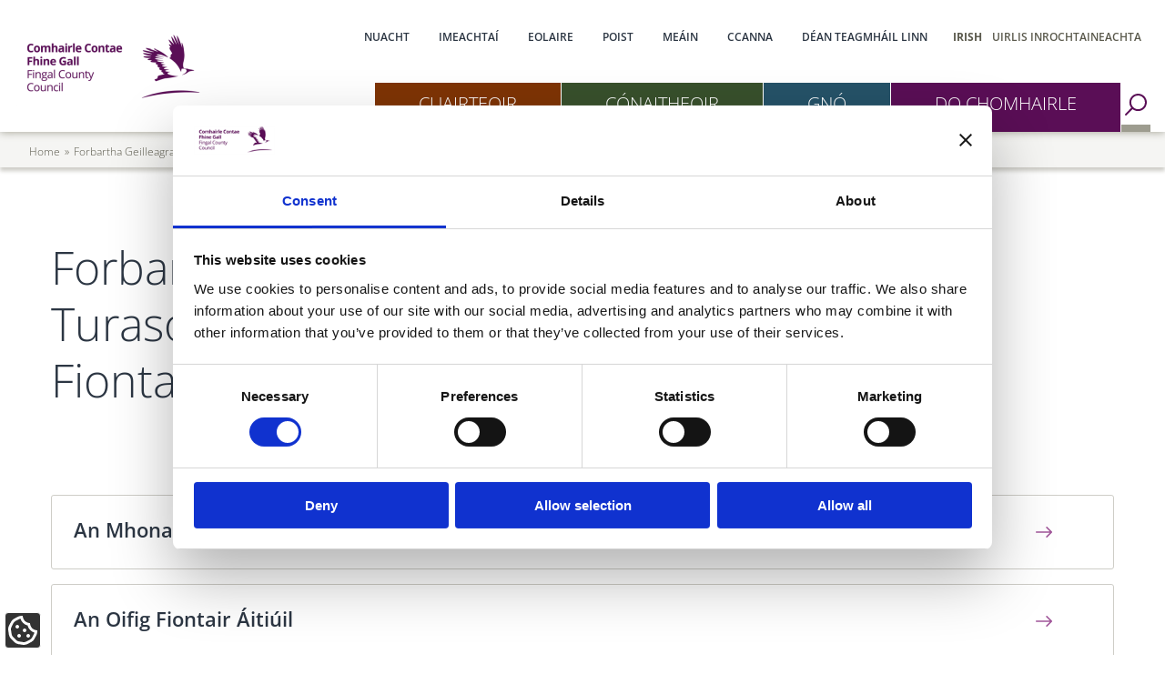

--- FILE ---
content_type: text/html; charset=UTF-8
request_url: https://www.fingal.ie/ga/forbartha-geilleagrai-turasoireachta-agus-oifig-fiontair-aitiuil
body_size: 24278
content:
<!DOCTYPE html>
<html lang="ga" dir="ltr" prefix="og: https://ogp.me/ns#">
  <head>
    <script>
      window.dataLayer = window.dataLayer || [];
      function gtag() {
        dataLayer.push(arguments);
      }
      gtag('consent', 'default', {
        ad_storage: 'denied',
        analytics_storage: 'denied',
        ad_user_data: 'denied',
        ad_personalization: 'denied',
        functionality_storage: 'denied',
        personalization_storage: 'denied',
        security_storage: 'granted'
      });
    </script>
    <meta charset="utf-8" />
<script type="text/javascript" id="Cookiebot" src="https://consent.cookiebot.com/uc.js" data-cbid="3d08c983-6312-4aaa-be35-70ed0f9738aa" data-blockingmode="auto" async="async"></script>
<link rel="canonical" href="https://www.fingal.ie/ga/forbartha-geilleagrai-turasoireachta-agus-oifig-fiontair-aitiuil" />
<meta name="robots" content="noodp, noydir" />
<meta property="og:site_name" content="Fingal County Council" />
<meta property="og:type" content="Council Service Category" />
<meta property="og:url" content="https://www.fingal.ie/ga/forbartha-geilleagrai-turasoireachta-agus-oifig-fiontair-aitiuil" />
<meta property="og:title" content="Forbartha Geilleagraí, Turasóireachta agus An Oifig Fiontair Áitiúil" />
<meta property="og:description" content="Forbartha Geilleagraí, Turasóireachta agus An Oifig Fiontair Áitiúil" />
<meta name="Generator" content="Drupal 11 (https://www.drupal.org)" />
<meta name="MobileOptimized" content="width" />
<meta name="HandheldFriendly" content="true" />
<meta name="viewport" content="width=device-width, initial-scale=1.0" />
<meta name="msapplication-TileColor" content="#ffffff" />
<meta name="msapplication-TileImage" content="/themes/custom/weatherlab/components/images/favicons/ms-icon-144x144.png" />
<meta name="theme-color" content="#ffffff" />
<link rel="apple-touch-icon" sizes="57x57" href="/themes/custom/weatherlab/components/images/favicons/apple-icon-57x57.png" />
<link rel="apple-touch-icon" sizes="60x60" href="/themes/custom/weatherlab/components/images/favicons/apple-icon-60x60.png" />
<link rel="apple-touch-icon" sizes="72x72" href="/themes/custom/weatherlab/components/images/favicons/apple-icon-72x72.png" />
<link rel="apple-touch-icon" sizes="76x76" href="/themes/custom/weatherlab/components/images/favicons/apple-icon-76x76.png" />
<link rel="apple-touch-icon" sizes="114x114" href="/themes/custom/weatherlab/components/images/favicons/apple-icon-114x114.png" />
<link rel="apple-touch-icon" sizes="120x120" href="/themes/custom/weatherlab/components/images/favicons/apple-icon-120x120.png" />
<link rel="apple-touch-icon" sizes="144x144" href="/themes/custom/weatherlab/components/images/favicons/apple-icon-144x144.png" />
<link rel="apple-touch-icon" sizes="152x152" href="/themes/custom/weatherlab/components/images/favicons/apple-icon-152x152.png" />
<link rel="apple-touch-icon" sizes="180x180" href="/themes/custom/weatherlab/components/images/favicons/apple-icon-180x180.png" />
<link rel="icon" sizes="192x192" href="/themes/custom/weatherlab/components/images/favicons/android-icon-192x192.png" type="image/png" />
<link rel="icon" sizes="32x32" href="/themes/custom/weatherlab/components/images/favicons/favicon-32x32.png" type="image/png" />
<link rel="icon" sizes="96x96" href="/themes/custom/weatherlab/components/images/favicons/favicon-96x96.png" type="image/png" />
<link rel="icon" sizes="16x16" href="/themes/custom/weatherlab/components/images/favicons/favicon-16x16.png" type="image/png" />
<link rel="manifest" href="/themes/custom/weatherlab/components/images/favicons/manifest.json" />
<link rel="alternate" hreflang="ga" href="https://www.fingal.ie/ga/forbartha-geilleagrai-turasoireachta-agus-oifig-fiontair-aitiuil" />
<link href="/themes/custom/weatherlab/fonts/open-sans-v29-latin_cyrillic/open-sans-v29-latin_cyrillic-300.woff2" rel="preload" as="font" type="font/woff2" crossorigin="" />
<link href="/themes/custom/weatherlab/fonts/open-sans-v27-latin/open-sans-v27-latin-regular-subset.woff2" rel="preload" as="font" type="font/woff2" crossorigin="" />
<link href="/themes/custom/weatherlab/fonts/open-sans-v29-latin_cyrillic/open-sans-v29-latin_cyrillic-600.woff2" rel="preload" as="font" type="font/woff2" crossorigin="" />

    <title>Forbartha Geilleagraí, Turasóireachta agus An Oifig Fiontair Áitiúil | Fingal County Council</title>
    <link rel="stylesheet" media="all" href="/sites/default/files/css/css_Y-zyqvUyMJ5u_RnEdX5FengA7g8Th3WRjd4y_Fv1d_8.css?delta=0&amp;language=ga&amp;theme=weatherlab&amp;include=eJxljUESgzAMAz9k8JMyDhHUg0kYJ5T292VKaQ-9SNq9SLK3MKXVWa5F8u_CUMqsiKXRd_HP4dFM88zJt1Ws_yCNmiex4Bi0YQGf3F1M9VmP5igVdFfsld_ZLyVtBtoh7QY3iceV4wWyo0Mj" />
<link rel="stylesheet" media="all" href="/sites/default/files/css/css_mibJ1ONP3dook_EDq8nCK8Ne63vS8n77ClGbm26Pxio.css?delta=1&amp;language=ga&amp;theme=weatherlab&amp;include=eJxljUESgzAMAz9k8JMyDhHUg0kYJ5T292VKaQ-9SNq9SLK3MKXVWa5F8u_CUMqsiKXRd_HP4dFM88zJt1Ws_yCNmiex4Bi0YQGf3F1M9VmP5igVdFfsld_ZLyVtBtoh7QY3iceV4wWyo0Mj" />

    
  </head>
  <body class="path-node page-node-type-council-service-category">
        <nav role="navigation">
      <a href="#main-content" class="visually-hidden focusable skip-link">
        Skip to main content
      </a>
    </nav>
    
      <div class="dialog-off-canvas-main-canvas" data-off-canvas-main-canvas>
    
  
  
  

        


  



    




  


<section class="layout-tabs">
  <div class="layout-contained padding-horizontal">
    
  </div>
</section>

    

  <div class="region region-above-header">
    <div class="views-element-container block block-views block-views-blockfingal-notices-views__block-fingal-notices__major" id="block-views-block-fingal-notices-major">
  
    
      <div>
<div class="view view-fingal-notices view-id-fingal_notices view-display-id-views__block_fingal_notices__major js-view-dom-id-b8ec5f82c85cf46e07ff3054e170783e42a60186ea679b933e3a9a535e01ec47">
  
    

  
  
  

  
  
  
  
  
  
  
  
</div>
</div>

  </div>
<div class="views-element-container block block-views block-views-blockfingal-notices-views__block-fingal-notices" id="block-views-block-fingal-notices">
  
    
      <div>
<div class="view view-fingal-notices view-id-fingal_notices view-display-id-views__block_fingal_notices js-view-dom-id-6ba8526fcd94f0e9aa0c84f13944b83ce12abf0599f9d3757965c00aa131067e">
  
    

  
  
  

  
  
  
  
  
  
  
  
</div>
</div>

  </div>

  </div>









  <div class="header__off-canvas header__off-canvas--will-be-off-canvas header__off-canvas--is-off-canvas">

    <div class="header__toggle header__toggle--close">
      <button id="mega-menu-close">
        <span class="visually-hidden">Close Menu</span>
        <svg xmlns="http://www.w3.org/2000/svg" viewBox="0 0 512 512"><path d="M405 136.798L375.202 107 256 226.202 136.798 107 107 136.798 226.202 256 107 375.202 136.798 405 256 285.798 375.202 405 405 375.202 285.798 256z"/></svg>
        </button>
    </div>
    <div class="header__mega-menu header__mega-menu--small-screens">
      <nav role="navigation" aria-labelledby="block-megamenu-mobile-menu"  id="block-megamenu-mobile" class="block block-menu navigation menu--mega-menu mega-menu">
            
    <h2 class="visually-hidden navigation__title navigation__title--mega-menu" id="block-megamenu-mobile-menu"></h2>
  

        <div class="mega-menu__menu">
      

  <ul class="menu menu-level-0">
                  
        <li class="menu-item menu-item--expanded">
          <a href="/ga/visitor" data-drupal-link-system-path="node/39">Cuairteoir</a>
                                
  
  <div class="menu_link_content menu-link-contentmega-menu view-mode-menu-flyout menu-dropdown menu-dropdown-0 menu-type-menu_flyout">
              
  <ul class="menu menu-level-1">
                  
        <li class="menu-item menu-item--expanded">
          <a href="/ga/node/442" data-drupal-link-system-path="node/442">Fine Gall a Fhiosrú de réir Ceantair</a>
                                
  
  <div class="menu_link_content menu-link-contentmega-menu view-mode-menu-flyout menu-dropdown menu-dropdown-1 menu-type-menu_flyout">
              
  <ul class="menu menu-level-2">
                  
        <li class="menu-item">
          <a href="/ga/node/5657" data-drupal-link-system-path="node/5657">Liffey Valley Trail</a>
                                
  
  <div class="menu_link_content menu-link-contentmega-menu view-mode-default menu-dropdown menu-dropdown-2 menu-type-default">
              
      </div>



                  </li>
                      
        <li class="menu-item">
          <a href="/ga/visitor/locations/balbriggan" data-drupal-link-system-path="node/1282">Baile Brigin</a>
                                
  
  <div class="menu_link_content menu-link-contentmega-menu view-mode-default menu-dropdown menu-dropdown-2 menu-type-default">
              
      </div>



                  </li>
                      
        <li class="menu-item">
          <a href="/ga/visitor/locations/baldoyle-0" data-drupal-link-system-path="node/1824">Baile Dúill</a>
                                
  
  <div class="menu_link_content menu-link-contentmega-menu view-mode-default menu-dropdown menu-dropdown-2 menu-type-default">
              
      </div>



                  </li>
                      
        <li class="menu-item">
          <a href="/ga/visitor/locations/balgriffin" data-drupal-link-system-path="node/1745">Baile Ghrífín</a>
                                
  
  <div class="menu_link_content menu-link-contentmega-menu view-mode-default menu-dropdown menu-dropdown-2 menu-type-default">
              
      </div>



                  </li>
                      
        <li class="menu-item">
          <a href="/ga/visitor/locations/ballyboughal" data-drupal-link-system-path="node/26">Baile Bachaille</a>
                                
  
  <div class="menu_link_content menu-link-contentmega-menu view-mode-default menu-dropdown menu-dropdown-2 menu-type-default">
              
      </div>



                  </li>
                      
        <li class="menu-item">
          <a href="/ga/visitor/locations/blanchardstown" data-drupal-link-system-path="node/1746">Baile Bhlainséir</a>
                                
  
  <div class="menu_link_content menu-link-contentmega-menu view-mode-default menu-dropdown menu-dropdown-2 menu-type-default">
              
      </div>



                  </li>
                      
        <li class="menu-item">
          <a href="/ga/visitor/locations/castleknock" data-drupal-link-system-path="node/1294">Caisleán Cnucha</a>
                                
  
  <div class="menu_link_content menu-link-contentmega-menu view-mode-default menu-dropdown menu-dropdown-2 menu-type-default">
              
      </div>



                  </li>
                      
        <li class="menu-item">
          <a href="/ga/visitor/locations/clonsilla" data-drupal-link-system-path="node/1754">Cluain Saileach </a>
                                
  
  <div class="menu_link_content menu-link-contentmega-menu view-mode-default menu-dropdown menu-dropdown-2 menu-type-default">
              
      </div>



                  </li>
                      
        <li class="menu-item">
          <a href="/ga/visitor/locations/donabate" data-drupal-link-system-path="node/1302">Domhnach Bat</a>
                                
  
  <div class="menu_link_content menu-link-contentmega-menu view-mode-default menu-dropdown menu-dropdown-2 menu-type-default">
              
      </div>



                  </li>
                      
        <li class="menu-item">
          <a href="/ga/visitor/locations/garristown" data-drupal-link-system-path="node/29">Baile Gháire</a>
                                
  
  <div class="menu_link_content menu-link-contentmega-menu view-mode-default menu-dropdown menu-dropdown-2 menu-type-default">
              
      </div>



                  </li>
                      
        <li class="menu-item">
          <a href="/ga/visitor/locations/howth" data-drupal-link-system-path="node/1306">Binn Éadair</a>
                                
  
  <div class="menu_link_content menu-link-contentmega-menu view-mode-default menu-dropdown menu-dropdown-2 menu-type-default">
              
      </div>



                  </li>
                      
        <li class="menu-item">
          <a href="/ga/visitor/locations/loughshinny" data-drupal-link-system-path="node/793">Loch Sionnaigh</a>
                                
  
  <div class="menu_link_content menu-link-contentmega-menu view-mode-menu-flyout menu-dropdown menu-dropdown-2 menu-type-menu_flyout">
              
      </div>



                  </li>
                      
        <li class="menu-item">
          <a href="/ga/visitor/locations/lusk" data-drupal-link-system-path="node/1309">Lusca</a>
                                
  
  <div class="menu_link_content menu-link-contentmega-menu view-mode-default menu-dropdown menu-dropdown-2 menu-type-default">
              
      </div>



                  </li>
                      
        <li class="menu-item">
          <a href="/ga/visitor/locations/malahide" data-drupal-link-system-path="node/1305">Mullach Íde</a>
                                
  
  <div class="menu_link_content menu-link-contentmega-menu view-mode-default menu-dropdown menu-dropdown-2 menu-type-default">
              
      </div>



                  </li>
                      
        <li class="menu-item">
          <a href="/ga/visitor/locations/mulhuddart" data-drupal-link-system-path="node/1299">Mullach Eadrad</a>
                                
  
  <div class="menu_link_content menu-link-contentmega-menu view-mode-default menu-dropdown menu-dropdown-2 menu-type-default">
              
      </div>



                  </li>
                      
        <li class="menu-item">
          <a href="/ga/visitor/locations/naul" data-drupal-link-system-path="node/1296">An Aill</a>
                                
  
  <div class="menu_link_content menu-link-contentmega-menu view-mode-default menu-dropdown menu-dropdown-2 menu-type-default">
              
      </div>



                  </li>
                      
        <li class="menu-item">
          <a href="/ga/visitor/locations/oldtown" data-drupal-link-system-path="node/1293">An Seanbhaile</a>
                                
  
  <div class="menu_link_content menu-link-contentmega-menu view-mode-default menu-dropdown menu-dropdown-2 menu-type-default">
              
      </div>



                  </li>
                      
        <li class="menu-item">
          <a href="/ga/visitor/locations/portmarnock" data-drupal-link-system-path="node/1291">Port Mearnóg</a>
                                
  
  <div class="menu_link_content menu-link-contentmega-menu view-mode-default menu-dropdown menu-dropdown-2 menu-type-default">
              
      </div>



                  </li>
                      
        <li class="menu-item">
          <a href="/ga/visitor/locations/rush" data-drupal-link-system-path="node/1289">An Ros</a>
                                
  
  <div class="menu_link_content menu-link-contentmega-menu view-mode-default menu-dropdown menu-dropdown-2 menu-type-default">
              
      </div>



                  </li>
                      
        <li class="menu-item">
          <a href="/ga/visitor/locations/santry" data-drupal-link-system-path="node/1287">Seantrabh</a>
                                
  
  <div class="menu_link_content menu-link-contentmega-menu view-mode-default menu-dropdown menu-dropdown-2 menu-type-default">
              
      </div>



                  </li>
                      
        <li class="menu-item">
          <a href="/ga/visitor/locations/skerries" data-drupal-link-system-path="node/1286">Na Sceirí</a>
                                
  
  <div class="menu_link_content menu-link-contentmega-menu view-mode-default menu-dropdown menu-dropdown-2 menu-type-default">
              
      </div>



                  </li>
                      
        <li class="menu-item">
          <a href="/ga/visitor/locations/sutton" data-drupal-link-system-path="node/1284">Cill Fhionntain</a>
                                
  
  <div class="menu_link_content menu-link-contentmega-menu view-mode-default menu-dropdown menu-dropdown-2 menu-type-default">
              
      </div>



                  </li>
                      
        <li class="menu-item">
          <a href="/ga/visitor/locations/swords" data-drupal-link-system-path="node/1303">Sord</a>
                                
  
  <div class="menu_link_content menu-link-contentmega-menu view-mode-default menu-dropdown menu-dropdown-2 menu-type-default">
              
      </div>



                  </li>
          </ul>



      </div>



                  </li>
                      
        <li class="menu-item menu-item--expanded">
          <a href="/ga/bia-agus-deoch" data-drupal-link-system-path="node/2623">Bia agus Deoch</a>
                                
  
  <div class="menu_link_content menu-link-contentmega-menu view-mode-menu-flyout menu-dropdown menu-dropdown-1 menu-type-menu_flyout">
              
  <ul class="menu menu-level-2">
                  
        <li class="menu-item">
          <a href="/ga/bia-agus-deoch-baile-brigin" data-drupal-link-system-path="node/2715">Bia agus Deoch - Baile Brigin</a>
                                
  
  <div class="menu_link_content menu-link-contentmega-menu view-mode-menu-flyout menu-dropdown menu-dropdown-2 menu-type-menu_flyout">
              
      </div>



                  </li>
                      
        <li class="menu-item">
          <a href="/ga/node/2677" data-drupal-link-system-path="node/2677">Bia agus Deoch - Binn Eadair</a>
                                
  
  <div class="menu_link_content menu-link-contentmega-menu view-mode-menu-flyout menu-dropdown menu-dropdown-2 menu-type-menu_flyout">
              
      </div>



                  </li>
                      
        <li class="menu-item">
          <a href="/ga/bia-agus-deoch-na-sceiri" data-drupal-link-system-path="node/2621">Bia agus Deoch - Na Sceirí</a>
                                
  
  <div class="menu_link_content menu-link-contentmega-menu view-mode-menu-flyout menu-dropdown menu-dropdown-2 menu-type-menu_flyout">
              
      </div>



                  </li>
                      
        <li class="menu-item">
          <a href="/ga/bia-agus-deoch-sord" data-drupal-link-system-path="node/2703">Bia agus Deoch - Sord</a>
                                
  
  <div class="menu_link_content menu-link-contentmega-menu view-mode-menu-flyout menu-dropdown menu-dropdown-2 menu-type-menu_flyout">
              
      </div>



                  </li>
                      
        <li class="menu-item">
          <a href="/ga/node/2824" data-drupal-link-system-path="node/2824">Wine and Dine - Dublin 15</a>
                                
  
  <div class="menu_link_content menu-link-contentmega-menu view-mode-menu-flyout menu-dropdown menu-dropdown-2 menu-type-menu_flyout">
              
      </div>



                  </li>
                      
        <li class="menu-item">
          <a href="/ga/ith-agus-ol-do-shaith-i-sraidbhailte-tuaithe" data-drupal-link-system-path="node/2691">Wine and Dine - Rural Villages </a>
                                
  
  <div class="menu_link_content menu-link-contentmega-menu view-mode-menu-flyout menu-dropdown menu-dropdown-2 menu-type-menu_flyout">
              
      </div>



                  </li>
                      
        <li class="menu-item">
          <a href="/ga/bia-agus-deoch-mullach-ide" data-drupal-link-system-path="node/2656">Bia agus Deoch - Mullach Íde</a>
                                
  
  <div class="menu_link_content menu-link-contentmega-menu view-mode-menu-flyout menu-dropdown menu-dropdown-2 menu-type-menu_flyout">
              
      </div>



                  </li>
          </ul>



      </div>



                  </li>
                      
        <li class="menu-item menu-item--expanded">
          <a href="/ga/10-rud-fearr-le-deanamh-i-bhfine-gall" data-drupal-link-system-path="node/2974">Ten Things To Do in Fingal</a>
                                
  
  <div class="menu_link_content menu-link-contentmega-menu view-mode-menu-flyout menu-dropdown menu-dropdown-1 menu-type-menu_flyout">
              
  <ul class="menu menu-level-2">
                  
        <li class="menu-item">
          <a href="/ga/1-tranna" data-drupal-link-system-path="node/2975">One: Beaches</a>
                                
  
  <div class="menu_link_content menu-link-contentmega-menu view-mode-menu-flyout menu-dropdown menu-dropdown-2 menu-type-menu_flyout">
              
      </div>



                  </li>
                      
        <li class="menu-item">
          <a href="/ga/2-cnocadoireacht" data-drupal-link-system-path="node/2976">Two: Hill Walking</a>
                                
  
  <div class="menu_link_content menu-link-contentmega-menu view-mode-menu-flyout menu-dropdown menu-dropdown-2 menu-type-menu_flyout">
              
      </div>



                  </li>
                      
        <li class="menu-item">
          <a href="/ga/3-rothaiocht" data-drupal-link-system-path="node/2977">Three: Cycling </a>
                                
  
  <div class="menu_link_content menu-link-contentmega-menu view-mode-menu-flyout menu-dropdown menu-dropdown-2 menu-type-menu_flyout">
              
      </div>



                  </li>
                      
        <li class="menu-item">
          <a href="/ga/4-caisleain" data-drupal-link-system-path="node/2978">Four: Castles </a>
                                
  
  <div class="menu_link_content menu-link-contentmega-menu view-mode-menu-flyout menu-dropdown menu-dropdown-2 menu-type-menu_flyout">
              
      </div>



                  </li>
                      
        <li class="menu-item">
          <a href="/ga/5-siopadoireacht" data-drupal-link-system-path="node/2979">Five: Shopping </a>
                                
  
  <div class="menu_link_content menu-link-contentmega-menu view-mode-menu-flyout menu-dropdown menu-dropdown-2 menu-type-menu_flyout">
              
      </div>



                  </li>
                      
        <li class="menu-item">
          <a href="/ga/6-spoirt-uisce" data-drupal-link-system-path="node/2980">Six: Water sports</a>
                                
  
  <div class="menu_link_content menu-link-contentmega-menu view-mode-menu-flyout menu-dropdown menu-dropdown-2 menu-type-menu_flyout">
              
      </div>



                  </li>
                      
        <li class="menu-item">
          <a href="/ga/7-stair-agus-oidhreacht" data-drupal-link-system-path="node/2981">Seven: History and Heritage</a>
                                
  
  <div class="menu_link_content menu-link-contentmega-menu view-mode-menu-flyout menu-dropdown menu-dropdown-2 menu-type-menu_flyout">
              
      </div>



                  </li>
                      
        <li class="menu-item">
          <a href="/ga/8-cuairt-feirme" data-drupal-link-system-path="node/2982">Eight: Farm visit</a>
                                
  
  <div class="menu_link_content menu-link-contentmega-menu view-mode-menu-flyout menu-dropdown menu-dropdown-2 menu-type-menu_flyout">
              
      </div>



                  </li>
                      
        <li class="menu-item">
          <a href="/ga/9-musaem-casino-um-mhionsamhail-iarnroid-fry" data-drupal-link-system-path="node/2983">Nine: Casino Fry Model Railway Museum</a>
                                
  
  <div class="menu_link_content menu-link-contentmega-menu view-mode-menu-flyout menu-dropdown menu-dropdown-2 menu-type-menu_flyout">
              
      </div>



                  </li>
                      
        <li class="menu-item">
          <a href="/ga/10-cuairt-ar-cheantair-bhaile-bhlainseir-caislean-cnucha" data-drupal-link-system-path="node/2984">Ten: A visit To Blanchardstown/Castleknock areas</a>
                                
  
  <div class="menu_link_content menu-link-contentmega-menu view-mode-menu-flyout menu-dropdown menu-dropdown-2 menu-type-menu_flyout">
              
      </div>



                  </li>
          </ul>



      </div>



                  </li>
                      
        <li class="menu-item menu-item--expanded">
          <a href="/ga/visitor/gettingthere" data-drupal-link-system-path="node/21">Ag dul ann </a>
                                
  
  <div class="menu_link_content menu-link-contentmega-menu view-mode-default menu-dropdown menu-dropdown-1 menu-type-default">
              
  <ul class="menu menu-level-2">
                  
        <li class="menu-item">
          <a href="/ga/visitor/gettingthere/dublinairport" data-drupal-link-system-path="node/396">Aerfort Bhaile Átha Cliath</a>
                                
  
  <div class="menu_link_content menu-link-contentmega-menu view-mode-default menu-dropdown menu-dropdown-2 menu-type-default">
              
      </div>



                  </li>
                      
        <li class="menu-item">
          <a href="/ga/visitor/gettingthere/dartandrail" data-drupal-link-system-path="node/397">DART agus Iarnród</a>
                                
  
  <div class="menu_link_content menu-link-contentmega-menu view-mode-default menu-dropdown menu-dropdown-2 menu-type-default">
              
      </div>



                  </li>
                      
        <li class="menu-item">
          <a href="/ga/visitor/gettingthere/bus" data-drupal-link-system-path="node/399">Bus </a>
                                
  
  <div class="menu_link_content menu-link-contentmega-menu view-mode-default menu-dropdown menu-dropdown-2 menu-type-default">
              
      </div>



                  </li>
                      
        <li class="menu-item">
          <a href="/ga/o-chalafort-bhaile-atha-cliath" data-drupal-link-system-path="node/1791">Ó Chalafort Bhaile Átha Cliath</a>
                                
  
  <div class="menu_link_content menu-link-contentmega-menu view-mode-default menu-dropdown menu-dropdown-2 menu-type-default">
              
      </div>



                  </li>
          </ul>



      </div>



                  </li>
                      
        <li class="menu-item">
          <a href="/ga/loistin-i-bhfine-gall" data-drupal-link-system-path="node/2755">Lóistín </a>
                                
  
  <div class="menu_link_content menu-link-contentmega-menu view-mode-menu-flyout menu-dropdown menu-dropdown-1 menu-type-menu_flyout">
              
      </div>



                  </li>
                      
        <li class="menu-item menu-item--expanded">
          <a href="/ga/visitor/recommendedtrips" data-drupal-link-system-path="node/424">Turais Mholta</a>
                                
  
  <div class="menu_link_content menu-link-contentmega-menu view-mode-default menu-dropdown menu-dropdown-1 menu-type-default">
              
  <ul class="menu menu-level-2">
                  
        <li class="menu-item">
          <a href="/ga/trips/aimsigh-maoin-oidhreachta-pairc-no-spas-oscailte" data-drupal-link-system-path="node/473">Aimsigh Maoin Oidhreachta, Páirc nó Spas Oscailte </a>
                                
  
  <div class="menu_link_content menu-link-contentmega-menu view-mode-menu-flyout menu-dropdown menu-dropdown-2 menu-type-menu_flyout">
              
      </div>



                  </li>
                      
        <li class="menu-item">
          <a href="https://www.fingal.ie/trips">Recommended Trips</a>
                                
  
  <div class="menu_link_content menu-link-contentmega-menu view-mode-default menu-dropdown menu-dropdown-2 menu-type-default">
              
      </div>



                  </li>
                      
        <li class="menu-item">
          <a href="/ga/visitor/trips/FaighTra" data-drupal-link-system-path="node/731">Aimsigh trá</a>
                                
  
  <div class="menu_link_content menu-link-contentmega-menu view-mode-default menu-dropdown menu-dropdown-2 menu-type-default">
              
      </div>



                  </li>
                      
        <li class="menu-item">
          <a href="/ga/visitor/trips/playgrounds-and-games-areas" data-drupal-link-system-path="node/755">Find a Playground or Games area</a>
                                
  
  <div class="menu_link_content menu-link-contentmega-menu view-mode-default menu-dropdown menu-dropdown-2 menu-type-default">
              
      </div>



                  </li>
          </ul>



      </div>



                  </li>
          </ul>



      </div>



                  </li>
                      
        <li class="menu-item menu-item--expanded">
          <a href="/ga/resident" data-drupal-link-system-path="node/2">Cónaitheoir</a>
                                
  
  <div class="menu_link_content menu-link-contentmega-menu view-mode-default menu-dropdown menu-dropdown-0 menu-type-default">
              
  <ul class="menu menu-level-1">
                  
        <li class="menu-item">
          <a href="/ga/foram-freagartha-pobail-fine-gall-maidir-le-covid-19" data-drupal-link-system-path="node/2317">Fingal Covid-19 Community Response Forum</a>
                                
  
  <div class="menu_link_content menu-link-contentmega-menu view-mode-menu-flyout menu-dropdown menu-dropdown-1 menu-type-menu_flyout">
              
      </div>



                  </li>
                      
        <li class="menu-item menu-item--expanded">
          <a href="/ga/pobal" data-drupal-link-system-path="node/380">Pobal agus Spóirt</a>
                                
  
  <div class="menu_link_content menu-link-contentmega-menu view-mode-default menu-dropdown menu-dropdown-1 menu-type-default">
              
  <ul class="menu menu-level-2">
                  
        <li class="menu-item">
          <a href="/ga/pobal" data-drupal-link-system-path="node/380">Leathanach Baile Pobail agus Spóirt</a>
                                
  
  <div class="menu_link_content menu-link-contentmega-menu view-mode-default menu-dropdown menu-dropdown-2 menu-type-default">
              
      </div>



                  </li>
                      
        <li class="menu-item">
          <a href="/ga/tionscnaimh-phobail" data-drupal-link-system-path="node/22">Tionscnaimh Phobail</a>
                                
  
  <div class="menu_link_content menu-link-contentmega-menu view-mode-default menu-dropdown menu-dropdown-2 menu-type-default">
              
      </div>



                  </li>
                      
        <li class="menu-item">
          <a href="/ga/council/service/lionra-rannphairtiochta-pobail-fhine-gall" data-drupal-link-system-path="node/447">Líonra Rannpháirtíochta Pobail Fhine Gall</a>
                                
  
  <div class="menu_link_content menu-link-contentmega-menu view-mode-default menu-dropdown menu-dropdown-2 menu-type-default">
              
      </div>



                  </li>
                      
        <li class="menu-item">
          <a href="/ga/council/service/comhchoiste-poilineachta" data-drupal-link-system-path="node/1268">An Comhchoiste Póilíneachta</a>
                                
  
  <div class="menu_link_content menu-link-contentmega-menu view-mode-default menu-dropdown menu-dropdown-2 menu-type-default">
              
      </div>



                  </li>
                      
        <li class="menu-item">
          <a href="/ga/imeascadh-fhine-gall" data-drupal-link-system-path="node/4693">Fingal Integration  </a>
                                
  
  <div class="menu_link_content menu-link-contentmega-menu view-mode-menu-flyout menu-dropdown menu-dropdown-2 menu-type-menu_flyout">
              
      </div>



                  </li>
                      
        <li class="menu-item">
          <a href="/ga/node/6715" data-drupal-link-system-path="node/6715">Local Authority Integration Team (LAIT)</a>
                                
  
  <div class="menu_link_content menu-link-contentmega-menu view-mode-menu-flyout menu-dropdown menu-dropdown-2 menu-type-menu_flyout">
              
      </div>



                  </li>
          </ul>



  <div class="clearfix text-formatted field field--name-field-menu-flyout-text field--type-text-long field--label-hidden">
    <div class="field__items">
              <div class="field__item"><p><a data-entity-substitution="canonical" data-entity-type="node" data-entity-uuid="c1b26c91-3186-4d64-9068-30d8590cd103" href="/ga/fograi-dunta-bothair-agus-fograi-nuachtain" title="Fógraí Dúnta Bóthair agus Fógraí Nuachtáin ">Fógraí Dúnta Bóthair agus Fógraí Nuachtáin&nbsp;</a></p>
<p><a data-entity-substitution="canonical" data-entity-type="node" data-entity-uuid="9a31afa3-be7d-4f8b-b35e-83f3bb640f4f" href="/ga/folairimh-fhine-gall" title="Foláirimh Fhine Gall">Foláirimh Fhine Gall</a></p></div>
          </div>
  </div>


      </div>



                  </li>
                      
        <li class="menu-item menu-item--expanded">
          <a href="/ga/leabharlanna" data-drupal-link-system-path="node/407">Leabharlanna  </a>
                                
  
  <div class="menu_link_content menu-link-contentmega-menu view-mode-menu-flyout menu-dropdown menu-dropdown-1 menu-type-menu_flyout">
              
  <ul class="menu menu-level-2">
                  
        <li class="menu-item">
          <a href="/ga/leabharlanna" data-drupal-link-system-path="node/407">Leathanach Baile na Leabharlann</a>
                                
  
  <div class="menu_link_content menu-link-contentmega-menu view-mode-default menu-dropdown menu-dropdown-2 menu-type-default">
              
      </div>



                  </li>
                      
        <li class="menu-item">
          <a href="/ga/council/service/glac-ballraiocht-sa-leabharlann" data-drupal-link-system-path="node/130">Join The Library</a>
                                
  
  <div class="menu_link_content menu-link-contentmega-menu view-mode-menu-flyout menu-dropdown menu-dropdown-2 menu-type-menu_flyout">
              
      </div>



                  </li>
                      
        <li class="menu-item">
          <a href="/ga/council/service/aimsigh-leabharlann" data-drupal-link-system-path="node/126">Aimsigh Leabharlann</a>
                                
  
  <div class="menu_link_content menu-link-contentmega-menu view-mode-default menu-dropdown menu-dropdown-2 menu-type-default">
              
      </div>



                  </li>
                      
        <li class="menu-item">
          <a href="/ga/mo-leabharlann-oscailte-ag-leabharlann-bhaile-duill" data-drupal-link-system-path="node/5434">My Open Library at Baldoyle Library</a>
                                
  
  <div class="menu_link_content menu-link-contentmega-menu view-mode-default menu-dropdown menu-dropdown-2 menu-type-default">
              
      </div>



                  </li>
                      
        <li class="menu-item">
          <a href="/ga/council/service/aimsigh-leabhar-feach-ar-na-mireanna-ata-amach-ar-iasacht-agat-agus-dean-iad" data-drupal-link-system-path="node/134">Aimsigh leabhar, féach ar na míreanna atá amach ar iasacht agat agus déan iad a athnuachan. </a>
                                
  
  <div class="menu_link_content menu-link-contentmega-menu view-mode-menu-flyout menu-dropdown menu-dropdown-2 menu-type-menu_flyout">
              
      </div>



                  </li>
                      
        <li class="menu-item">
          <a href="https://www.fingal.ie/libraries-events">Imeachtaí Leabharlann Fhine Gall</a>
                                
  
  <div class="menu_link_content menu-link-contentmega-menu view-mode-default menu-dropdown menu-dropdown-2 menu-type-default">
              
      </div>



                  </li>
                      
        <li class="menu-item">
          <a href="/ga/council/service/riomhsheirbhisi-agus-riomhachmhaini-ar-line" data-drupal-link-system-path="node/4353">Fingal Library eServices and eResources Online</a>
                                
  
  <div class="menu_link_content menu-link-contentmega-menu view-mode-default menu-dropdown menu-dropdown-2 menu-type-default">
              
      </div>



                  </li>
                      
        <li class="menu-item">
          <a href="https://www.fingal.ie/LocalStudiesArchives">Fingal Local Studies &amp; Archives </a>
                                
  
  <div class="menu_link_content menu-link-contentmega-menu view-mode-menu-flyout menu-dropdown menu-dropdown-2 menu-type-menu_flyout">
              
      </div>



                  </li>
          </ul>



  <div class="clearfix text-formatted field field--name-field-menu-flyout-text field--type-text-long field--label-hidden">
    <div class="field__items">
              <div class="field__item"><p>Fingal a library&nbsp;in each of the towns. Please see individual library for opening times.</p></div>
          </div>
  </div>


      </div>



                  </li>
                      
        <li class="menu-item menu-item--expanded">
          <a href="/ga/pairceanna-tranna-agus-spasanna-oscailte" data-drupal-link-system-path="node/387">Conláistí Áitiúla</a>
                                
  
  <div class="menu_link_content menu-link-contentmega-menu view-mode-menu-flyout menu-dropdown menu-dropdown-1 menu-type-menu_flyout">
              
  <ul class="menu menu-level-2">
                  
        <li class="menu-item">
          <a href="/ga/pairceanna-tranna-agus-spasanna-oscailte" data-drupal-link-system-path="node/387">Leathanach Baile Áineasa</a>
                                
  
  <div class="menu_link_content menu-link-contentmega-menu view-mode-default menu-dropdown menu-dropdown-2 menu-type-default">
              
      </div>



                  </li>
                      
        <li class="menu-item">
          <a href="/ga/inimearthacht-na-bpairceanna-imeartha" data-drupal-link-system-path="node/825">Inimearthacht na bpáirceanna imeartha </a>
                                
  
  <div class="menu_link_content menu-link-contentmega-menu view-mode-default menu-dropdown menu-dropdown-2 menu-type-default">
              
      </div>



                  </li>
                      
        <li class="menu-item">
          <a href="/ga/visitor/trips/FaighTra" data-drupal-link-system-path="node/731">Tránna Fhine Gall</a>
                                
  
  <div class="menu_link_content menu-link-contentmega-menu view-mode-default menu-dropdown menu-dropdown-2 menu-type-default">
              
      </div>



                  </li>
                      
        <li class="menu-item">
          <a href="/ga/council/service/siuloidi-cois-costa" data-drupal-link-system-path="node/268">Siúlóidí Cois Cósta</a>
                                
  
  <div class="menu_link_content menu-link-contentmega-menu view-mode-default menu-dropdown menu-dropdown-2 menu-type-default">
              
      </div>



                  </li>
                      
        <li class="menu-item menu-item--collapsed">
          <a href="/ga/oifigigh-spoirt" data-drupal-link-system-path="node/969">Cláir, Saoráidí agus Oifigigh Spóirt</a>
                                
  
  <div class="menu_link_content menu-link-contentmega-menu view-mode-default menu-dropdown menu-dropdown-2 menu-type-default">
              
      </div>



                  </li>
                      
        <li class="menu-item">
          <a href="/ga/council/service/clois-sugartha-agus-limisteir-cluichi" data-drupal-link-system-path="node/209">Clóis súgartha agus limistéir cluichí </a>
                                
  
  <div class="menu_link_content menu-link-contentmega-menu view-mode-default menu-dropdown menu-dropdown-2 menu-type-default">
              
      </div>



                  </li>
                      
        <li class="menu-item">
          <a href="/ga/council/service/aimsigh-maoin-oidhreachta-pairc-no-spas-oscailte" data-drupal-link-system-path="node/287">Aonaid Mhaoine Oidhreachta</a>
                                
  
  <div class="menu_link_content menu-link-contentmega-menu view-mode-default menu-dropdown menu-dropdown-2 menu-type-default">
              
      </div>



                  </li>
                      
        <li class="menu-item">
          <a href="/ga/council/service/bainistiocht-cuibhreann" data-drupal-link-system-path="node/957">Bainistíocht Cuibhreann</a>
                                
  
  <div class="menu_link_content menu-link-contentmega-menu view-mode-default menu-dropdown menu-dropdown-2 menu-type-default">
              
      </div>



                  </li>
                      
        <li class="menu-item">
          <a href="/ga/athchursail-agus-comhshaol" data-drupal-link-system-path="node/418">Recycling and Environment</a>
                                
  
  <div class="menu_link_content menu-link-contentmega-menu view-mode-menu-flyout menu-dropdown menu-dropdown-2 menu-type-menu_flyout">
              
      </div>



                  </li>
          </ul>



      </div>



                  </li>
                      
        <li class="menu-item menu-item--expanded">
          <a href="/ga/arts" data-drupal-link-system-path="node/498">Ealaíon</a>
                                
  
  <div class="menu_link_content menu-link-contentmega-menu view-mode-menu-flyout menu-dropdown menu-dropdown-1 menu-type-menu_flyout">
              
  <ul class="menu menu-level-2">
                  
        <li class="menu-item">
          <a href="/ga/straiteis-ealaion" data-drupal-link-system-path="node/718">Ealaíon agus Cultúir</a>
                                
  
  <div class="menu_link_content menu-link-contentmega-menu view-mode-menu-flyout menu-dropdown menu-dropdown-2 menu-type-menu_flyout">
              
      </div>



                  </li>
                      
        <li class="menu-item">
          <a href="/ga/maoiniu-deontais-agus-sparanachta" data-drupal-link-system-path="node/663">Maoiniú Deontais agus Sparánachta</a>
                                
  
  <div class="menu_link_content menu-link-contentmega-menu view-mode-menu-flyout menu-dropdown menu-dropdown-2 menu-type-menu_flyout">
              
      </div>



                  </li>
                      
        <li class="menu-item">
          <a href="/ga/stiuideonna-agus-conaitheachtai-dealaiontoiri" data-drupal-link-system-path="node/664">Stiúideonna agus Cónaitheachtaí d&#039;Ealaíontóirí</a>
                                
  
  <div class="menu_link_content menu-link-contentmega-menu view-mode-menu-flyout menu-dropdown menu-dropdown-2 menu-type-menu_flyout">
              
      </div>



                  </li>
                      
        <li class="menu-item">
          <a href="/ga/oige-agus-oideachas" data-drupal-link-system-path="node/724">An Óige agus Oideachas</a>
                                
  
  <div class="menu_link_content menu-link-contentmega-menu view-mode-default menu-dropdown menu-dropdown-2 menu-type-default">
              
      </div>



                  </li>
                      
        <li class="menu-item">
          <a href="/ga/ealain-phoibli" data-drupal-link-system-path="node/665">Ealain Phoibli</a>
                                
  
  <div class="menu_link_content menu-link-contentmega-menu view-mode-default menu-dropdown menu-dropdown-2 menu-type-default">
              
      </div>



                  </li>
                      
        <li class="menu-item">
          <a href="/ga/arts/centres" data-drupal-link-system-path="node/499">Ionaid Ealaíon</a>
                                
  
  <div class="menu_link_content menu-link-contentmega-menu view-mode-default menu-dropdown menu-dropdown-2 menu-type-default">
              
      </div>



                  </li>
                      
        <li class="menu-item">
          <a href="/ga/teigh-i-dteagmhail-leis-oifig-ealaion-fhine-gall" data-drupal-link-system-path="node/657">Téigh i dTeagmháil leis an Rannóg Ealaíon</a>
                                
  
  <div class="menu_link_content menu-link-contentmega-menu view-mode-default menu-dropdown menu-dropdown-2 menu-type-default">
              
      </div>



                  </li>
          </ul>



      </div>



                  </li>
                      
        <li class="menu-item menu-item--expanded">
          <a href="/ga/oidhreacht-agus-caomhnu" data-drupal-link-system-path="node/408">An Oidhreacht i bhFine Gall</a>
                                
  
  <div class="menu_link_content menu-link-contentmega-menu view-mode-menu-flyout menu-dropdown menu-dropdown-1 menu-type-menu_flyout">
              
  <ul class="menu menu-level-2">
                  
        <li class="menu-item">
          <a href="/ga/council/service/tionscadal-ainmneacha-pairce-fhine-gall" title="Fingal Fieldnames Project" data-drupal-link-system-path="node/487">Tionscadal Ainmneacha Páirce Fhine Gall</a>
                                
  
  <div class="menu_link_content menu-link-contentmega-menu view-mode-default menu-dropdown menu-dropdown-2 menu-type-default">
              
      </div>



                  </li>
                      
        <li class="menu-item">
          <a href="/ga/oidhreacht-agus-pobail" data-drupal-link-system-path="node/816">Oidhreacht agus pobail</a>
                                
  
  <div class="menu_link_content menu-link-contentmega-menu view-mode-menu-flyout menu-dropdown menu-dropdown-2 menu-type-menu_flyout">
              
      </div>



                  </li>
                      
        <li class="menu-item">
          <a href="/ga/pobal-agus-seandalaiocht" data-drupal-link-system-path="node/822">Seandálaíocht Phobail</a>
                                
  
  <div class="menu_link_content menu-link-contentmega-menu view-mode-menu-flyout menu-dropdown menu-dropdown-2 menu-type-menu_flyout">
              
      </div>



                  </li>
                      
        <li class="menu-item">
          <a href="/ga/oidhreacht-agus-turasoireacht" data-drupal-link-system-path="node/815">Oidhreacht agus Turasóireac</a>
                                
  
  <div class="menu_link_content menu-link-contentmega-menu view-mode-menu-flyout menu-dropdown menu-dropdown-2 menu-type-menu_flyout">
              
      </div>



                  </li>
                      
        <li class="menu-item">
          <a href="/ga/oidhreacht-ar-line-agus-foilseachain" data-drupal-link-system-path="node/807">Oidhreacht Ar Líne agus Foilseacháin</a>
                                
  
  <div class="menu_link_content menu-link-contentmega-menu view-mode-default menu-dropdown menu-dropdown-2 menu-type-default">
              
      </div>



                  </li>
                      
        <li class="menu-item">
          <a href="/ga/naisc-usaideacha" data-drupal-link-system-path="node/808">Naisc Úsáideacha</a>
                                
  
  <div class="menu_link_content menu-link-contentmega-menu view-mode-default menu-dropdown menu-dropdown-2 menu-type-default">
              
      </div>



                  </li>
                      
        <li class="menu-item">
          <a href="/ga/council/service/eire-ildanach" data-drupal-link-system-path="node/222">Éire Ildánach </a>
                                
  
  <div class="menu_link_content menu-link-contentmega-menu view-mode-default menu-dropdown menu-dropdown-2 menu-type-default">
              
      </div>



                  </li>
                      
        <li class="menu-item">
          <a href="/ga/straiteis-cultur-agus-cruthaitheachta-fhine-gall-2023-2027" data-drupal-link-system-path="node/803">Fine Gall Ildánach</a>
                                
  
  <div class="menu_link_content menu-link-contentmega-menu view-mode-default menu-dropdown menu-dropdown-2 menu-type-default">
              
      </div>



                  </li>
          </ul>



      </div>



                  </li>
                      
        <li class="menu-item menu-item--expanded">
          <a href="/ga/feasacht-chomhshaoil" data-drupal-link-system-path="node/1134">Feasacht Chomhshaol </a>
                                
  
  <div class="menu_link_content menu-link-contentmega-menu view-mode-menu-flyout menu-dropdown menu-dropdown-1 menu-type-menu_flyout">
              
  <ul class="menu menu-level-2">
                  
        <li class="menu-item">
          <a href="/ga/comhshaol" data-drupal-link-system-path="node/388">Comhshaol</a>
                                
  
  <div class="menu_link_content menu-link-contentmega-menu view-mode-menu-flyout menu-dropdown menu-dropdown-2 menu-type-menu_flyout">
              
      </div>



                  </li>
                      
        <li class="menu-item">
          <a href="/ga/athchursail-agus-comhshaol" data-drupal-link-system-path="node/418">Athchúrsáil agus Comhshaol</a>
                                
  
  <div class="menu_link_content menu-link-contentmega-menu view-mode-menu-flyout menu-dropdown menu-dropdown-2 menu-type-menu_flyout">
              
      </div>



                  </li>
          </ul>



  <div class="clearfix text-formatted field field--name-field-menu-flyout-text field--type-text-long field--label-hidden">
    <div class="field__items">
              <div class="field__item"><p><a data-entity-substitution="canonical" data-entity-type="node" data-entity-uuid="1baeab2e-7595-4635-88e9-a062ccbe2f20" href="/ga/pobail-nios-glaise-2022" title="Pobail Níos Glaise 2022">Pobail Níos Glaise 2019</a></p>
<p><a data-entity-substitution="canonical" data-entity-type="node" data-entity-uuid="f9af70a3-a4c7-4f5b-9675-5bb6b6dfb276" href="/ga/comortas-pobail-ar-son-chomhshaoil" title="Comórtas Pobail ar Son an Chomhshaoil">Comórtas Pobail ar Son an Chomhshaoil</a></p>
<p><a data-entity-substitution="canonical" data-entity-type="node" data-entity-uuid="d55d537a-f5c3-4736-8061-ca081eae2d4b" href="/ga/glac-geadan-ar-laimh" title="Glac Geadán ar Láimh">Glac Geadán ar Láimh</a></p>
<p><a data-entity-substitution="canonical" data-entity-type="node" data-entity-uuid="3a5a4057-4f2a-4c51-9b33-3c71edce528a" href="/ga/feachtas-cumarsaide-caomhnaithe-agus-sceite" title="Feachtas Cumarsáide Caomhnaithe agus Sceite">Feachtas Cumarsáide Caomhnaithe agus Sceite</a></p>
<p><a data-entity-substitution="canonical" data-entity-type="node" data-entity-uuid="96f45b0d-451a-4900-be23-94adbeb2f6b7" href="/ga/tionscnamh-cuir-deireadh-le-cur-amu-bia" title="An Tionscnamh Cuir Deireadh le Cur Amú Bia">An Tionscnamh Cuir Deireadh le Cur Amú Bia</a></p>
<p><a data-entity-substitution="canonical" data-entity-type="node" data-entity-uuid="d214bc41-e0fd-4cbf-885a-c6145b581c4e" href="/ga/bileog-eolais-maidir-le-faoileain" title="Bileog Eolais Maidir le Faoileáin">Bileog Eolais Maidir le Faoileáin</a></p>
<p><a data-entity-substitution="canonical" data-entity-type="node" data-entity-uuid="6f5fe781-01b6-4f21-9f51-fd9ad64a97de" href="/ga/council/service/feachtas-na-siuloiri-glasa-madrai" title="Feachtas na Siúlóirí Glasa Madraí">Feachtas na Siúlóirí Glasa Madraí</a></p>
<p><a data-entity-substitution="canonical" data-entity-type="node" data-entity-uuid="4a363b5d-c58a-4c20-b540-5aff4418405e" href="/ga/mi-naisiunta-na-hathusaide-2021" title="Mí Náisiúnta na hAthúsáide 2021">Mí Náisiúnta na hAthúsáide 2019</a></p>
<p><a data-entity-substitution="canonical" data-entity-type="node" data-entity-uuid="8743cfc9-4e59-47c5-ac50-cb82ff2c5e44" href="/ga/tionscadal-uisce-fhine-gall" title="Tionscadal Uisce Fhine Gall">Tionscadal Uisce Fhine Gall</a></p>
<p>&nbsp;</p></div>
          </div>
  </div>


      </div>



                  </li>
                      
        <li class="menu-item menu-item--collapsed">
          <a href="/climate-action">Plean Gníomhaíochta um Athrú Aeráide</a>
                                
  
  <div class="menu_link_content menu-link-contentmega-menu view-mode-default menu-dropdown menu-dropdown-1 menu-type-default">
              
      </div>



                  </li>
                      
        <li class="menu-item">
          <a href="/ga/node/3482" data-drupal-link-system-path="node/3482">Fingal Greenways</a>
                                
  
  <div class="menu_link_content menu-link-contentmega-menu view-mode-menu-flyout menu-dropdown menu-dropdown-1 menu-type-menu_flyout">
              
      </div>



                  </li>
                      
        <li class="menu-item menu-item--expanded">
          <a href="/ga/tithiocht-0" data-drupal-link-system-path="node/1119">Tithíocht  agus Pleanáil</a>
                                
  
  <div class="menu_link_content menu-link-contentmega-menu view-mode-menu-flyout menu-dropdown menu-dropdown-1 menu-type-menu_flyout">
              
  <ul class="menu menu-level-2">
                  
        <li class="menu-item">
          <a href="/ga/tithiocht-0" data-drupal-link-system-path="node/1119">Tithíocht  </a>
                                
  
  <div class="menu_link_content menu-link-contentmega-menu view-mode-default menu-dropdown menu-dropdown-2 menu-type-default">
              
      </div>



                  </li>
                      
        <li class="menu-item">
          <a href="/ga/feach-ar-no-cuardaigh-iarratas-pleanala" data-drupal-link-system-path="node/1108">Féach ar nó Cuardaigh Iarratas Pleanála </a>
                                
  
  <div class="menu_link_content menu-link-contentmega-menu view-mode-default menu-dropdown menu-dropdown-2 menu-type-default">
              
      </div>



                  </li>
                      
        <li class="menu-item">
          <a href="/ga/council/service/cain-mhaoine-aitiuil" data-drupal-link-system-path="node/148">Cáin Mhaoine Áitiúil</a>
                                
  
  <div class="menu_link_content menu-link-contentmega-menu view-mode-default menu-dropdown menu-dropdown-2 menu-type-default">
              
      </div>



                  </li>
          </ul>



  <div class="clearfix text-formatted field field--name-field-menu-flyout-text field--type-text-long field--label-hidden">
    <div class="field__items">
              <div class="field__item"><p><a data-entity-substitution="canonical" data-entity-type="node" data-entity-uuid="7b2c25c6-4d9e-46a8-a5c2-23ed13f6c659" href="/housing-construction-programme" title="Housing Construction Programme">Housing Construction Programme</a></p>
<p><a data-entity-substitution="canonical" data-entity-type="node" data-entity-uuid="ee3ef6ca-79ef-49a2-b675-4e0ef9da8ac1" href="/ga/tionscadal-talamh" title="An Tionscadal ‘Talamh’">Project Talamh</a></p>
<p><a data-entity-substitution="canonical" data-entity-type="node" data-entity-uuid="ab4f98b2-00a3-4fc5-bb18-ac15cf526e8f" href="/node/1121">Call for Properties</a></p>
<p><a href="https://live.fingal.ie/council/service/planning-permission">Planning Permission</a></p>
<p><a href="https://live.fingal.ie/council/service/planning-permission-extension-duration">Extension of Duration of Planning Permission</a></p>
<p><a href="https://live.fingal.ie/council/service/part-v-planning-exemption-certificate">Pert V Planning Exemption Certificates</a></p>
<p><a href="https://live.fingal.ie/council/service/vacant-sites-register">Vacant Sites Register</a></p></div>
          </div>
  </div>


      </div>



                  </li>
                      
        <li class="menu-item menu-item--expanded">
          <a href="/ga/fine-gall-digiteach" data-drupal-link-system-path="node/1032">Fine Gall Digiteach</a>
                                
  
  <div class="menu_link_content menu-link-contentmega-menu view-mode-default menu-dropdown menu-dropdown-1 menu-type-default">
              
  <ul class="menu menu-level-2">
                  
        <li class="menu-item">
          <a href="/digital-fingal-landing-page">Fine Gall Digiteach</a>
                                
  
  <div class="menu_link_content menu-link-contentmega-menu view-mode-default menu-dropdown menu-dropdown-2 menu-type-default">
              
      </div>



                  </li>
                      
        <li class="menu-item">
          <a href="/ga/aip-fingal-voices" data-drupal-link-system-path="node/1908">Fingal Voices App</a>
                                
  
  <div class="menu_link_content menu-link-contentmega-menu view-mode-default menu-dropdown menu-dropdown-2 menu-type-default">
              
      </div>



                  </li>
                      
        <li class="menu-item">
          <a href="/ga/treochlar-wi-fi-poibli-chomhairle-contae-fhine-gall" data-drupal-link-system-path="node/835">Treochlár Wi-Fi Poiblí Chomhairle Contae Fhine Gall </a>
                                
  
  <div class="menu_link_content menu-link-contentmega-menu view-mode-default menu-dropdown menu-dropdown-2 menu-type-default">
              
      </div>



                  </li>
          </ul>



      </div>



                  </li>
                      
        <li class="menu-item menu-item--expanded">
          <a href="/ga/blog-leabharlainne" data-drupal-link-system-path="node/788">Blag Fhine Gall</a>
                                
  
  <div class="menu_link_content menu-link-contentmega-menu view-mode-menu-flyout menu-dropdown menu-dropdown-1 menu-type-menu_flyout">
              
  <ul class="menu menu-level-2">
                  
        <li class="menu-item">
          <a href="/ga/node/800" data-drupal-link-system-path="node/800">Autism Friendly Fridays in Blanchardstown Library</a>
                                
  
  <div class="menu_link_content menu-link-contentmega-menu view-mode-menu-flyout menu-dropdown menu-dropdown-2 menu-type-menu_flyout">
              
      </div>



                  </li>
                      
        <li class="menu-item">
          <a href="/ga/node/790" data-drupal-link-system-path="node/790">Freegal Music: Fingal Libraries New Streaming &amp; Downloading Service</a>
                                
  
  <div class="menu_link_content menu-link-contentmega-menu view-mode-menu-flyout menu-dropdown menu-dropdown-2 menu-type-menu_flyout">
              
      </div>



                  </li>
                      
        <li class="menu-item">
          <a href="/ga/node/791" data-drupal-link-system-path="node/791">Learning to Upcycle Your Clothes at Skerries Repair Café</a>
                                
  
  <div class="menu_link_content menu-link-contentmega-menu view-mode-menu-flyout menu-dropdown menu-dropdown-2 menu-type-menu_flyout">
              
      </div>



                  </li>
          </ul>



      </div>



                  </li>
          </ul>



      </div>



                  </li>
                      
        <li class="menu-item menu-item--expanded">
          <a href="/ga/business" data-drupal-link-system-path="node/25">Gnó</a>
                                
  
  <div class="menu_link_content menu-link-contentmega-menu view-mode-default menu-dropdown menu-dropdown-0 menu-type-default">
              
  <ul class="menu menu-level-1">
                  
        <li class="menu-item menu-item--expanded">
          <a href="/ga/cen-fath-roghnofa-fine-gall" data-drupal-link-system-path="node/1273">Cén fáth a roghnófá Fine Gall </a>
                                
  
  <div class="menu_link_content menu-link-contentmega-menu view-mode-default menu-dropdown menu-dropdown-1 menu-type-default">
              
  <ul class="menu menu-level-2">
                  
        <li class="menu-item">
          <a href="/ga/eiseamlairi-rathula" data-drupal-link-system-path="node/1863">Eiseamláirí Rathúla</a>
                                
  
  <div class="menu_link_content menu-link-contentmega-menu view-mode-menu-flyout menu-dropdown menu-dropdown-2 menu-type-menu_flyout">
              
      </div>



                  </li>
          </ul>



      </div>



                  </li>
                      
        <li class="menu-item menu-item--expanded">
          <a href="/ga/faisneis-agus-tacaiochtai-gno" data-drupal-link-system-path="node/437">Faisnéis agus Tacaíochtaí Gnó</a>
                                
  
  <div class="menu_link_content menu-link-contentmega-menu view-mode-default menu-dropdown menu-dropdown-1 menu-type-default">
              
  <ul class="menu menu-level-2">
                  
        <li class="menu-item">
          <a href="/ga/faisneis-agus-tacaiochtai-gno" data-drupal-link-system-path="node/437">Eolas Gnó</a>
                                
  
  <div class="menu_link_content menu-link-contentmega-menu view-mode-default menu-dropdown menu-dropdown-2 menu-type-default">
              
      </div>



                  </li>
                      
        <li class="menu-item">
          <a href="/ga/council/service/oifig-fiontair-aitiuil" data-drupal-link-system-path="node/127">An Oifig Fiontair Áitiúil</a>
                                
  
  <div class="menu_link_content menu-link-contentmega-menu view-mode-default menu-dropdown menu-dropdown-2 menu-type-default">
              
      </div>



                  </li>
                      
        <li class="menu-item">
          <a href="https://www.fingal.ie/restart-grant-plus-frequently-asked-questions">Restart Grant FAQs</a>
                                
  
  <div class="menu_link_content menu-link-contentmega-menu view-mode-default menu-dropdown menu-dropdown-2 menu-type-default">
              
      </div>



                  </li>
                      
        <li class="menu-item">
          <a href="/ga/straiteisi-agus-foilseachain" data-drupal-link-system-path="node/451">Straitéisí agus Foilseacháin</a>
                                
  
  <div class="menu_link_content menu-link-contentmega-menu view-mode-menu-flyout menu-dropdown menu-dropdown-2 menu-type-menu_flyout">
              
      </div>



                  </li>
          </ul>



      </div>



                  </li>
                      
        <li class="menu-item">
          <a href="/ga/council/service/ionaid-fiontar-agus-pairceanna-tionsclaiochta" data-drupal-link-system-path="node/137">Ionaid Fiontar agus Páirceanna Tionsclaíochta</a>
                                
  
  <div class="menu_link_content menu-link-contentmega-menu view-mode-menu-flyout menu-dropdown menu-dropdown-1 menu-type-menu_flyout">
              
      </div>



                  </li>
                      
        <li class="menu-item">
          <a href="/ga/monatoir-eacnamaioch-agus-pobail-fhine-gall" data-drupal-link-system-path="node/2035">Fingal Economic and Community Monitor</a>
                                
  
  <div class="menu_link_content menu-link-contentmega-menu view-mode-menu-flyout menu-dropdown menu-dropdown-1 menu-type-menu_flyout">
              
      </div>



                  </li>
                      
        <li class="menu-item menu-item--expanded">
          <a href="/ga/forbairt-eacnamaioch-aitiuil" data-drupal-link-system-path="node/438">Forbairt Eacnamaíoch Áitiúil</a>
                                
  
  <div class="menu_link_content menu-link-contentmega-menu view-mode-menu-flyout menu-dropdown menu-dropdown-1 menu-type-menu_flyout">
              
  <ul class="menu menu-level-2">
                  
        <li class="menu-item">
          <a href="/ga/council/service/leader-ceantar-tuaithe-bhaile-atha-cliath" data-drupal-link-system-path="node/131">LEADER Ceantar tuaithe Bhaile Átha Cliath </a>
                                
  
  <div class="menu_link_content menu-link-contentmega-menu view-mode-default menu-dropdown menu-dropdown-2 menu-type-default">
              
      </div>



                  </li>
                      
        <li class="menu-item">
          <a href="/ga/council/service/tionscnaimh-forbartha-geilleagrai" data-drupal-link-system-path="node/1902">Sáincheantar Fiontraíochta Bhaile Átha Cliath</a>
                                
  
  <div class="menu_link_content menu-link-contentmega-menu view-mode-menu-flyout menu-dropdown menu-dropdown-2 menu-type-menu_flyout">
              
      </div>



                  </li>
                      
        <li class="menu-item">
          <a href="/ga/council/service/coiste-forbartha-pobail-aitiuil-fhine-gall" data-drupal-link-system-path="node/149">Coiste Forbartha Pobail Áitiúil LCDL Fhine Gall</a>
                                
  
  <div class="menu_link_content menu-link-contentmega-menu view-mode-menu-flyout menu-dropdown menu-dropdown-2 menu-type-menu_flyout">
              
      </div>



                  </li>
          </ul>



      </div>



                  </li>
                      
        <li class="menu-item menu-item--expanded">
          <a href="/ga/council/service/solathar" data-drupal-link-system-path="node/139">Soláthar</a>
                                
  
  <div class="menu_link_content menu-link-contentmega-menu view-mode-menu-flyout menu-dropdown menu-dropdown-1 menu-type-menu_flyout">
              
  <ul class="menu menu-level-2">
                  
        <li class="menu-item">
          <a href="/ga/council/service/freagairt-do-thairiscinti" data-drupal-link-system-path="node/141">Freagairt do Thairiscintí</a>
                                
  
  <div class="menu_link_content menu-link-contentmega-menu view-mode-default menu-dropdown menu-dropdown-2 menu-type-default">
              
      </div>



                  </li>
                      
        <li class="menu-item">
          <a href="/ga/council/service/eolas-do-sholathraithe" data-drupal-link-system-path="node/142">Eolas do Sholáthraithe</a>
                                
  
  <div class="menu_link_content menu-link-contentmega-menu view-mode-default menu-dropdown menu-dropdown-2 menu-type-default">
              
      </div>



                  </li>
                      
        <li class="menu-item">
          <a href="/ga/council/service/ioc-pras" data-drupal-link-system-path="node/146">Íoc Pras</a>
                                
  
  <div class="menu_link_content menu-link-contentmega-menu view-mode-default menu-dropdown menu-dropdown-2 menu-type-default">
              
      </div>



                  </li>
                      
        <li class="menu-item">
          <a href="/ga/council/service/ceisteanna-coitianta-maidir-le-forfheidhmiu-pleanala" data-drupal-link-system-path="node/370"> Ceisteanna Coitianta maidir le Forfheidhmiú Pleanála</a>
                                
  
  <div class="menu_link_content menu-link-contentmega-menu view-mode-menu-flyout menu-dropdown menu-dropdown-2 menu-type-menu_flyout">
              
      </div>



                  </li>
          </ul>



      </div>



                  </li>
                      
        <li class="menu-item menu-item--expanded">
          <a href="/ga/nuacht-gno" data-drupal-link-system-path="node/440">Nuacht Gnó</a>
                                
  
  <div class="menu_link_content menu-link-contentmega-menu view-mode-menu-flyout menu-dropdown menu-dropdown-1 menu-type-menu_flyout">
              
  <ul class="menu menu-level-2">
                  
        <li class="menu-item">
          <a href="/ga/nuacht-gno" data-drupal-link-system-path="node/440">Nuacht Gnó</a>
                                
  
  <div class="menu_link_content menu-link-contentmega-menu view-mode-default menu-dropdown menu-dropdown-2 menu-type-default">
              
      </div>



                  </li>
                      
        <li class="menu-item">
          <a href="/ga/council/service/mhonatoireacht-eacnamaiocha" data-drupal-link-system-path="node/1901">Sáincheantar Fiontraíochta Bhaile Átha Cliath</a>
                                
  
  <div class="menu_link_content menu-link-contentmega-menu view-mode-menu-flyout menu-dropdown menu-dropdown-2 menu-type-menu_flyout">
              
      </div>



                  </li>
          </ul>



      </div>



                  </li>
                      
        <li class="menu-item">
          <a href="/ga/business/brexit/be-brexit-ready" data-drupal-link-system-path="node/1113">Brexit</a>
                                
  
  <div class="menu_link_content menu-link-contentmega-menu view-mode-default menu-dropdown menu-dropdown-1 menu-type-default">
              
      </div>



                  </li>
                      
        <li class="menu-item">
          <a href="/ga/council/service/straiteis-socheacnamaioch-bhaile-brigin" data-drupal-link-system-path="node/448">Ár mBaile Brigín</a>
                                
  
  <div class="menu_link_content menu-link-contentmega-menu view-mode-default menu-dropdown menu-dropdown-1 menu-type-default">
              
      </div>



                  </li>
          </ul>



      </div>



                  </li>
                      
        <li class="menu-item menu-item--expanded menu-item--active-trail">
          <a href="/ga/council" data-drupal-link-system-path="node/377">Do Chomhairle</a>
                                
  
  <div class="menu_link_content menu-link-contentmega-menu view-mode-default menu-dropdown menu-dropdown-0 menu-type-default">
              
  <ul class="menu menu-level-1">
                  
        <li class="menu-item menu-item--expanded menu-item--active-trail">
          <a href="/ga/council/services" data-drupal-link-system-path="council/services">Seirbhísí Comhairle Contae</a>
                                
  
  <div class="menu_link_content menu-link-contentmega-menu view-mode-default menu-dropdown menu-dropdown-1 menu-type-default">
              
  <ul class="menu menu-level-2">
                  
        <li class="menu-item">
          <a href="/ga/tithiocht" data-drupal-link-system-path="node/390">Tithíocht</a>
                                
  
  <div class="menu_link_content menu-link-contentmega-menu view-mode-menu-flyout menu-dropdown menu-dropdown-2 menu-type-menu_flyout">
              
      </div>



                  </li>
                      
        <li class="menu-item menu-item--collapsed">
          <a href="/ga/pleanail-agus-foirgnimh" data-drupal-link-system-path="node/406">Pleanáil agus Foirgnimh </a>
                                
  
  <div class="menu_link_content menu-link-contentmega-menu view-mode-menu-flyout menu-dropdown menu-dropdown-2 menu-type-menu_flyout">
              
      </div>



                  </li>
                      
        <li class="menu-item">
          <a href="/ga/node/6598" data-drupal-link-system-path="node/6598">Town Regeneration Office</a>
                                
  
  <div class="menu_link_content menu-link-contentmega-menu view-mode-menu-flyout menu-dropdown menu-dropdown-2 menu-type-menu_flyout">
              
      </div>



                  </li>
                      
        <li class="menu-item menu-item--active-trail">
          <a href="/ga/forbartha-geilleagrai-turasoireachta-agus-oifig-fiontair-aitiuil" data-drupal-link-system-path="node/60" class="is-active" aria-current="page">Oifig Fiontair Áitiúil, Forbartha Geilleagraí agus Turasóireachta</a>
                                
  
  <div class="menu_link_content menu-link-contentmega-menu view-mode-menu-flyout menu-dropdown menu-dropdown-2 menu-type-menu_flyout">
              
      </div>



                  </li>
                      
        <li class="menu-item">
          <a href="/ga/pairceanna-agus-tranna" data-drupal-link-system-path="node/217">Páirceanna, Tránna, agus Spásanna Oscailte</a>
                                
  
  <div class="menu_link_content menu-link-contentmega-menu view-mode-menu-flyout menu-dropdown menu-dropdown-2 menu-type-menu_flyout">
              
      </div>



                  </li>
                      
        <li class="menu-item">
          <a href="/ga/ealaion-agus-cultuir" data-drupal-link-system-path="node/1278">Ealaíon agus Cultúir</a>
                                
  
  <div class="menu_link_content menu-link-contentmega-menu view-mode-default menu-dropdown menu-dropdown-2 menu-type-default">
              
      </div>



                  </li>
                      
        <li class="menu-item">
          <a href="/ga/pobal-agus-spoirt" data-drupal-link-system-path="node/56">Pobail agus Fóillíochta</a>
                                
  
  <div class="menu_link_content menu-link-contentmega-menu view-mode-default menu-dropdown menu-dropdown-2 menu-type-default">
              
      </div>



                  </li>
                      
        <li class="menu-item">
          <a href="/ga/oidhreacht-agus-caomhnu" data-drupal-link-system-path="node/408">Caomhnú agus Oidhreacht </a>
                                
  
  <div class="menu_link_content menu-link-contentmega-menu view-mode-default menu-dropdown menu-dropdown-2 menu-type-default">
              
      </div>



                  </li>
                      
        <li class="menu-item">
          <a href="/ga/seirbhisi-corporaideach" data-drupal-link-system-path="node/58">Oibríochtaí Daoine, Seirbhísí Corparáideacha &amp; Digiteacha</a>
                                
  
  <div class="menu_link_content menu-link-contentmega-menu view-mode-menu-flyout menu-dropdown menu-dropdown-2 menu-type-menu_flyout">
              
      </div>



                  </li>
                      
        <li class="menu-item menu-item--collapsed">
          <a href="https://www.fingal.ie/activetravel">Active Travel</a>
                                
  
  <div class="menu_link_content menu-link-contentmega-menu view-mode-default menu-dropdown menu-dropdown-2 menu-type-default">
              
      </div>



                  </li>
                      
        <li class="menu-item">
          <a href="/ga/comhshaol" data-drupal-link-system-path="node/388">Comhshaol</a>
                                
  
  <div class="menu_link_content menu-link-contentmega-menu view-mode-menu-flyout menu-dropdown menu-dropdown-2 menu-type-menu_flyout">
              
      </div>



                  </li>
                      
        <li class="menu-item">
          <a href="/ga/node/6756" data-drupal-link-system-path="node/6756">Climate Action</a>
                                
  
  <div class="menu_link_content menu-link-contentmega-menu view-mode-menu-flyout menu-dropdown menu-dropdown-2 menu-type-menu_flyout">
              
      </div>



                  </li>
                      
        <li class="menu-item">
          <a href="/ga/airgeadais-0" data-drupal-link-system-path="node/1260">Airgeadais</a>
                                
  
  <div class="menu_link_content menu-link-contentmega-menu view-mode-default menu-dropdown menu-dropdown-2 menu-type-default">
              
      </div>



                  </li>
                      
        <li class="menu-item">
          <a href="/ga/leabharlanna" data-drupal-link-system-path="node/407">Leabharlanna </a>
                                
  
  <div class="menu_link_content menu-link-contentmega-menu view-mode-menu-flyout menu-dropdown menu-dropdown-2 menu-type-menu_flyout">
              
      </div>



                  </li>
                      
        <li class="menu-item">
          <a href="/ga/boithre-agus-taisteal-0" data-drupal-link-system-path="node/1259">Bóithre agus Taisteal </a>
                                
  
  <div class="menu_link_content menu-link-contentmega-menu view-mode-menu-flyout menu-dropdown menu-dropdown-2 menu-type-menu_flyout">
              
      </div>



                  </li>
                      
        <li class="menu-item">
          <a href="/ga/uisce-draenail" data-drupal-link-system-path="node/398">Uisce &amp; Draenáil</a>
                                
  
  <div class="menu_link_content menu-link-contentmega-menu view-mode-menu-flyout menu-dropdown menu-dropdown-2 menu-type-menu_flyout">
              
      </div>



                  </li>
                      
        <li class="menu-item">
          <a href="/ga/council/service/calafoirt" data-drupal-link-system-path="node/266">Harbours</a>
                                
  
  <div class="menu_link_content menu-link-contentmega-menu view-mode-default menu-dropdown menu-dropdown-2 menu-type-default">
              
      </div>



                  </li>
          </ul>



      </div>



                  </li>
                      
        <li class="menu-item menu-item--expanded">
          <a href="/ga/eolas-faoin-gcomhairle" data-drupal-link-system-path="node/426">Eolas Faoin gComhairle</a>
                                
  
  <div class="menu_link_content menu-link-contentmega-menu view-mode-default menu-dropdown menu-dropdown-1 menu-type-default">
              
  <ul class="menu menu-level-2">
                  
        <li class="menu-item menu-item--collapsed">
          <a href="/ga/council/councillors" data-drupal-link-system-path="council/councillors">Méara agus  Do Chomhairleoirí</a>
                                
  
  <div class="menu_link_content menu-link-contentmega-menu view-mode-default menu-dropdown menu-dropdown-2 menu-type-default">
              
      </div>



                  </li>
                      
        <li class="menu-item">
          <a href="/ga/structure-and-vision" data-drupal-link-system-path="node/40">Struchtúr agus Fís</a>
                                
  
  <div class="menu_link_content menu-link-contentmega-menu view-mode-default menu-dropdown menu-dropdown-2 menu-type-default">
              
      </div>



                  </li>
                      
        <li class="menu-item">
          <a href="/ga/council/staff" data-drupal-link-system-path="council/staff">Foireann Bainistíochta</a>
                                
  
  <div class="menu_link_content menu-link-contentmega-menu view-mode-default menu-dropdown menu-dropdown-2 menu-type-default">
              
      </div>



                  </li>
                      
        <li class="menu-item">
          <a href="/ga/council/service/coisti-um-beartais-straiteiseacha-cbsanna" data-drupal-link-system-path="node/1256">Coistí</a>
                                
  
  <div class="menu_link_content menu-link-contentmega-menu view-mode-default menu-dropdown menu-dropdown-2 menu-type-default">
              
      </div>



                  </li>
                      
        <li class="menu-item">
          <a href="/ga/council/service/councillors-part-15-declarations-and-donation-statements" data-drupal-link-system-path="node/454">Síntiús </a>
                                
  
  <div class="menu_link_content menu-link-contentmega-menu view-mode-default menu-dropdown menu-dropdown-2 menu-type-default">
              
      </div>



                  </li>
                      
        <li class="menu-item">
          <a href="/ga/council/service/oifigeach-rochtana" data-drupal-link-system-path="node/993">Oifigeach Rochtana</a>
                                
  
  <div class="menu_link_content menu-link-contentmega-menu view-mode-default menu-dropdown menu-dropdown-2 menu-type-default">
              
      </div>



                  </li>
                      
        <li class="menu-item">
          <a href="/ga/dean-teagmhail-linn" data-drupal-link-system-path="node/744">Déan Teagmháil Linn</a>
                                
  
  <div class="menu_link_content menu-link-contentmega-menu view-mode-default menu-dropdown menu-dropdown-2 menu-type-default">
              
      </div>



                  </li>
          </ul>



      </div>



                  </li>
                      
        <li class="menu-item">
          <a href="/ga/deiseanna-gairme-le-comhairle-contae-fhine-gall" data-drupal-link-system-path="node/1122">Poist</a>
                                
  
  <div class="menu_link_content menu-link-contentmega-menu view-mode-menu-flyout menu-dropdown menu-dropdown-1 menu-type-menu_flyout">
              
  <div class="clearfix text-formatted field field--name-field-menu-flyout-text field--type-text-long field--label-hidden">
    <div class="field__items">
              <div class="field__item"><p><a href="https://careers.fingal.ie/vacancies.aspx">Folúntais reatha agus torthaí</a></p></div>
          </div>
  </div>


      </div>



                  </li>
                      
        <li class="menu-item">
          <a href="/ga/cruinnithe-na-comhairle" data-drupal-link-system-path="node/491">Cruinnithe na Comhairle</a>
                                
  
  <div class="menu_link_content menu-link-contentmega-menu view-mode-menu-flyout menu-dropdown menu-dropdown-1 menu-type-menu_flyout">
              
  <div class="clearfix text-formatted field field--name-field-menu-flyout-text field--type-text-long field--label-hidden">
    <div class="field__items">
              <div class="field__item"><p>Council Meetings</p>
<p>&nbsp;</p></div>
          </div>
  </div>


      </div>



                  </li>
                      
        <li class="menu-item">
          <a href="/ga/feach-ar-no-cuardaigh-iarratas-pleanala" data-drupal-link-system-path="node/1108">Féach ar nó Cuardaigh Iarratas Pleanála </a>
                                
  
  <div class="menu_link_content menu-link-contentmega-menu view-mode-default menu-dropdown menu-dropdown-1 menu-type-default">
              
      </div>



                  </li>
                      
        <li class="menu-item">
          <a href="https://consult.fingal.ie/en">Comhairliúcháin Phoiblí ar líne </a>
                                
  
  <div class="menu_link_content menu-link-contentmega-menu view-mode-menu-flyout menu-dropdown menu-dropdown-1 menu-type-menu_flyout">
              
  <div class="clearfix text-formatted field field--name-field-menu-flyout-text field--type-text-long field--label-hidden">
    <div class="field__items">
              <div class="field__item"><p>Public Consultations and Surveys</p>
<p>&nbsp;</p></div>
          </div>
  </div>


      </div>



                  </li>
                      
        <li class="menu-item">
          <a href="https://www.fingal.ie/document-library">Bunachar Cáipéisí</a>
                                
  
  <div class="menu_link_content menu-link-contentmega-menu view-mode-menu-flyout menu-dropdown menu-dropdown-1 menu-type-menu_flyout">
              
  <div class="clearfix text-formatted field field--name-field-menu-flyout-text field--type-text-long field--label-hidden">
    <div class="field__items">
              <div class="field__item"><p>Document Library</p></div>
          </div>
  </div>


      </div>



                  </li>
                      
        <li class="menu-item">
          <a href="/ga/council/departments/rannoga" data-drupal-link-system-path="node/402">Ranna na Comhairle</a>
                                
  
  <div class="menu_link_content menu-link-contentmega-menu view-mode-default menu-dropdown menu-dropdown-1 menu-type-default">
              
  <div class="clearfix text-formatted field field--name-field-menu-flyout-text field--type-text-long field--label-hidden">
    <div class="field__items">
              <div class="field__item"><p>Departments</p></div>
          </div>
  </div>


      </div>



                  </li>
                      
        <li class="menu-item">
          <a href="/ga/UITA" data-drupal-link-system-path="node/978">An tÚdarás Inniúil Torainn Aerárthaí </a>
                                
  
  <div class="menu_link_content menu-link-contentmega-menu view-mode-menu-flyout menu-dropdown menu-dropdown-1 menu-type-menu_flyout">
              
      </div>



                  </li>
          </ul>



      </div>



                  </li>
          </ul>


    </div>
  </nav>


    </div>

    <div class="header__main-menu">
      <nav role="navigation" aria-labelledby="block-mainnavigation-mobile-menu"  id="block-mainnavigation-mobile" class="block block-menu navigation menu--main main-navigation">
            
    <h2 class="visually-hidden" id="block-mainnavigation-mobile-menu"></h2>
  

        <div class="main-navigation__menu">
      
                <ul class="menu menu--level-1">
                    <li class="menu-item">
        <a href="/news">Nuacht</a>
              </li>
                <li class="menu-item">
        <a href="https://www.fingal.ie/events">Imeachtaí</a>
              </li>
                <li class="menu-item">
        <a href="/ga/directory" data-drupal-link-system-path="directory">Eolaire</a>
              </li>
                <li class="menu-item">
        <a href="/ga/poist" data-drupal-link-system-path="node/5343">Poist</a>
              </li>
                <li class="menu-item">
        <a href="/ga/node/3863" data-drupal-link-system-path="node/3863">Meáin</a>
              </li>
                <li class="menu-item">
        <a href="/ga/ceisteanna-coitianta" data-drupal-link-system-path="node/2438">CCanna</a>
              </li>
                <li class="menu-item">
        <a href="/ga/dean-teagmhail-linn" data-drupal-link-system-path="node/744">Déan Teagmháil Linn</a>
              </li>
        </ul>
  


    </div>
  </nav>

    </div>

    <div class="header__language-switcher">
      <div class="language-switcher-language-url block block-language block-language-blocklanguage-interface" id="block-languageswitcher-mobile" role="navigation">
  
    
      <ul class="links"><li hreflang="ga" data-drupal-link-system-path="node/60" class="ga is-active" aria-current="page"><a href="/ga/forbartha-geilleagrai-turasoireachta-agus-oifig-fiontair-aitiuil" class="language-link is-active" hreflang="ga" data-drupal-link-system-path="node/60" aria-current="page">Irish</a></li></ul>
  </div>

    </div>

    <div class="header__user">
      <a href="" class="button button--grey--light">
        <span class="header__user-item header__user-item--text">
          
        </span>
        <span class="header__user-item header__user-item--icon">
          <?xml version="1.0" encoding="utf-8"?>
<svg width="1792" height="1792" viewBox="0 0 1792 1792" xmlns="http://www.w3.org/2000/svg"><path d="M1536 1399q0 109-62.5 187t-150.5 78h-854q-88 0-150.5-78t-62.5-187q0-85 8.5-160.5t31.5-152 58.5-131 94-89 134.5-34.5q131 128 313 128t313-128q76 0 134.5 34.5t94 89 58.5 131 31.5 152 8.5 160.5zm-256-887q0 159-112.5 271.5t-271.5 112.5-271.5-112.5-112.5-271.5 112.5-271.5 271.5-112.5 271.5 112.5 112.5 271.5z" fill="#fff"/></svg>
        </span>

      </a>
    </div>

  </div>
  
<header  class="header" role="banner">

  <div class="layout-contained padding-horizontal">

    <div class="header__inner">

      <div class="header__toggle header__toggle--open">
        <button id="mega-menu-open">
          <span class="visually-hidden">Open Menu</span>
          <svg xmlns="http://www.w3.org/2000/svg" viewBox="0 0 512 512"><path d="M64 384h384v-42.666H64V384zm0-106.666h384v-42.667H64v42.667zM64 128v42.665h384V128H64z"/></svg>
        </button>
      </div>

      <div class="header__branding">
        <div id="block-weatherlab-branding" class="branding-block">

  
    
      <div class="branding__logo">
      <a href="https://www.fingal.ie/ga" title="Home" rel="home">
        <img src="/themes/custom/weatherlab/components/_patterns/01-basic-elements/icons/png/Official_Mark_Colour.png" alt="Fingal Logo">
      </a>
    </div>
  
      <div class="branding__name visually-hidden">
      <a href="/" title="Home" rel="home">Fingal County Council</a>
    </div>
  
  </div>

      </div>

              <div class="header__main-menu">
          <nav role="navigation" aria-labelledby="block-mainnavigation-menu"  id="block-mainnavigation" class="block block-menu navigation menu--main main-navigation">
            
    <h2 class="visually-hidden" id="block-mainnavigation-menu">Main navigation</h2>
  

        <div class="main-navigation__menu">
      
                <ul class="menu menu--level-1">
                    <li class="menu-item">
        <a href="/news">Nuacht</a>
              </li>
                <li class="menu-item">
        <a href="https://www.fingal.ie/events">Imeachtaí</a>
              </li>
                <li class="menu-item">
        <a href="/ga/directory" data-drupal-link-system-path="directory">Eolaire</a>
              </li>
                <li class="menu-item">
        <a href="/ga/poist" data-drupal-link-system-path="node/5343">Poist</a>
              </li>
                <li class="menu-item">
        <a href="/ga/node/3863" data-drupal-link-system-path="node/3863">Meáin</a>
              </li>
                <li class="menu-item">
        <a href="/ga/ceisteanna-coitianta" data-drupal-link-system-path="node/2438">CCanna</a>
              </li>
                <li class="menu-item">
        <a href="/ga/dean-teagmhail-linn" data-drupal-link-system-path="node/744">Déan Teagmháil Linn</a>
              </li>
        </ul>
  


    </div>
  </nav>

        </div>

        <div class="header__language-switcher">
          <div  class="language-switcher-language-url block block-language block-language-blocklanguage-interface" id="block-languageswitcher" role="navigation">
  
    
      <ul class="links"><li hreflang="ga" data-drupal-link-system-path="node/60" class="ga is-active" aria-current="page"><a href="/ga/forbartha-geilleagrai-turasoireachta-agus-oifig-fiontair-aitiuil" class="language-link is-active" hreflang="ga" data-drupal-link-system-path="node/60" aria-current="page">Irish</a></li></ul>
  </div>

        </div>

        <div class="header__reciteme">
          <div id="block-reciteme" class="block block-fingal-reciteme block-reciteme-block">
  
    
      <a href="#" id="recite-me">Uirlis Inrochtaineachta</a>
  </div>

        </div>


                
        <div class="header__mega-menu header__mega-menu--large-screens">
          <nav role="navigation" aria-labelledby="block-megamenu-menu"  id="block-megamenu" class="block block-menu navigation menu--mega-menu mega-menu">
            
    <h2 class="visually-hidden navigation__title navigation__title--mega-menu" id="block-megamenu-menu">Mega Menu</h2>
  

        <div class="mega-menu__menu">
      



<ul class="menu menu-level--top">

  
    
            <li class="menu-item menu-item--expanded menu-item--level-top" data-menu-id="menu-item--196da6e0-073f-47e2-9101-ba046a3efcf3">
      <a href="/ga/visitor" data-drupal-link-system-path="node/39">Cuairteoir</a>
    </li>
  
    
            <li class="menu-item menu-item--expanded menu-item--level-top" data-menu-id="menu-item--b5aa02cb-d4d2-44d1-8c27-4c0c246ba08f">
      <a href="/ga/resident" data-drupal-link-system-path="node/2">Cónaitheoir</a>
    </li>
  
    
            <li class="menu-item menu-item--expanded menu-item--level-top" data-menu-id="menu-item--ac7c6a46-e513-4302-9642-3d943322cc1c">
      <a href="/ga/business" data-drupal-link-system-path="node/25">Gnó</a>
    </li>
  
    
            <li class="menu-item menu-item--expanded menu-item--active-trail menu-item--level-top" data-menu-id="menu-item--2d52405b-59a7-4971-86cf-3565bf9c0e14">
      <a href="/ga/council" data-drupal-link-system-path="node/377">Do Chomhairle</a>
    </li>
  </ul>

<div class="mega-menu__dropdown mega-menu__dropdown--hidden mega-menu__dropdown--inactive">

    <div class="mega-menu__dropdown-sidebar">
    <ul class="menu menu-level--sidebar">
                                                  
                                                                                                    
                                                  <li class="menu-item__sidebar menu-item__sidebar--visitor menu-item--1 menu-item__sidebar--active" data-parent-id="menu-item--196da6e0-073f-47e2-9101-ba046a3efcf3" data-self-id="menu-item--10022915-d29b-41e0-8d81-8157e3153a97">
                                          <a href="/ga/node/442" data-drupal-link-system-path="node/442">Fine Gall a Fhiosrú de réir Ceantair</a>
                                      </li>
                                
                                                                                                    
                                                    <li class="menu-item__sidebar menu-item__sidebar--visitor menu-item--2 menu-item__sidebar--inactive" data-parent-id="menu-item--196da6e0-073f-47e2-9101-ba046a3efcf3" data-self-id="menu-item--92bb8c24-9fd2-4080-aff2-d773bc0c8a18">
                      <a href="/ga/bia-agus-deoch" data-drupal-link-system-path="node/2623">Bia agus Deoch</a>
                    </li>
                              
                                                                                                    
                                                    <li class="menu-item__sidebar menu-item__sidebar--visitor menu-item--3 menu-item__sidebar--inactive" data-parent-id="menu-item--196da6e0-073f-47e2-9101-ba046a3efcf3" data-self-id="menu-item--4e838763-b0f9-4195-bfd2-f64465443796">
                      <a href="/ga/10-rud-fearr-le-deanamh-i-bhfine-gall" data-drupal-link-system-path="node/2974">Ten Things To Do in Fingal</a>
                    </li>
                              
                                                                                                    
                                                    <li class="menu-item__sidebar menu-item__sidebar--visitor menu-item--4 menu-item__sidebar--inactive" data-parent-id="menu-item--196da6e0-073f-47e2-9101-ba046a3efcf3" data-self-id="menu-item--f3571b52-6ccc-4c07-bd4b-4a7c8e3a751f">
                      <a href="/ga/visitor/gettingthere" data-drupal-link-system-path="node/21">Ag dul ann </a>
                    </li>
                              
                                                                                                    
                                                    <li class="menu-item__sidebar menu-item__sidebar--visitor menu-item--5 menu-item__sidebar--inactive" data-parent-id="menu-item--196da6e0-073f-47e2-9101-ba046a3efcf3" data-self-id="menu-item--e3965415-50a0-496d-9fb0-4e8bd71c5018">
                      <a href="/ga/loistin-i-bhfine-gall" data-drupal-link-system-path="node/2755">Lóistín </a>
                    </li>
                              
                                                                                                    
                                                    <li class="menu-item__sidebar menu-item__sidebar--visitor menu-item--6 menu-item__sidebar--inactive" data-parent-id="menu-item--196da6e0-073f-47e2-9101-ba046a3efcf3" data-self-id="menu-item--602670ee-349f-4fec-836e-dc58fded558d">
                      <a href="/ga/visitor/recommendedtrips" data-drupal-link-system-path="node/424">Turais Mholta</a>
                    </li>
                                                                                                                                                                                
                                                                                                      
                                                  <li class="menu-item__sidebar menu-item__sidebar--resident menu-item--1 menu-item__sidebar--active" data-parent-id="menu-item--b5aa02cb-d4d2-44d1-8c27-4c0c246ba08f" data-self-id="menu-item--61b87e83-f47a-4b35-a2f0-2930a68fb7f2">
                                          <a href="/ga/foram-freagartha-pobail-fine-gall-maidir-le-covid-19" data-drupal-link-system-path="node/2317">Fingal Covid-19 Community Response Forum</a>
                                      </li>
                                
                                                                                                      
                                                    <li class="menu-item__sidebar menu-item__sidebar--resident menu-item--2 menu-item__sidebar--inactive" data-parent-id="menu-item--b5aa02cb-d4d2-44d1-8c27-4c0c246ba08f" data-self-id="menu-item--df1493b6-633d-4ef6-8491-4fc6ebe9968a">
                      <a href="/ga/pobal" data-drupal-link-system-path="node/380">Pobal agus Spóirt</a>
                    </li>
                              
                                                                                                      
                                                    <li class="menu-item__sidebar menu-item__sidebar--resident menu-item--3 menu-item__sidebar--inactive" data-parent-id="menu-item--b5aa02cb-d4d2-44d1-8c27-4c0c246ba08f" data-self-id="menu-item--a0c25695-8575-4bb6-83aa-72210fbb3feb">
                      <a href="/ga/leabharlanna" data-drupal-link-system-path="node/407">Leabharlanna  </a>
                    </li>
                              
                                                                                                      
                                                    <li class="menu-item__sidebar menu-item__sidebar--resident menu-item--4 menu-item__sidebar--inactive" data-parent-id="menu-item--b5aa02cb-d4d2-44d1-8c27-4c0c246ba08f" data-self-id="menu-item--c93130eb-664a-4823-a56d-8642c4e92fb2">
                      <a href="/ga/pairceanna-tranna-agus-spasanna-oscailte" data-drupal-link-system-path="node/387">Conláistí Áitiúla</a>
                    </li>
                              
                                                                                                      
                                                    <li class="menu-item__sidebar menu-item__sidebar--resident menu-item--5 menu-item__sidebar--inactive" data-parent-id="menu-item--b5aa02cb-d4d2-44d1-8c27-4c0c246ba08f" data-self-id="menu-item--ef91552e-4b72-4a62-912d-1a838e1b9d8c">
                      <a href="/ga/arts" data-drupal-link-system-path="node/498">Ealaíon</a>
                    </li>
                              
                                                                                                      
                                                    <li class="menu-item__sidebar menu-item__sidebar--resident menu-item--6 menu-item__sidebar--inactive" data-parent-id="menu-item--b5aa02cb-d4d2-44d1-8c27-4c0c246ba08f" data-self-id="menu-item--13691c5f-f58d-4334-8852-4f31151242dd">
                      <a href="/ga/oidhreacht-agus-caomhnu" data-drupal-link-system-path="node/408">An Oidhreacht i bhFine Gall</a>
                    </li>
                              
                                                                                                      
                                                    <li class="menu-item__sidebar menu-item__sidebar--resident menu-item--7 menu-item__sidebar--inactive" data-parent-id="menu-item--b5aa02cb-d4d2-44d1-8c27-4c0c246ba08f" data-self-id="menu-item--3686d0fe-65de-4aa6-992d-19ba4c1151d4">
                      <a href="/ga/feasacht-chomhshaoil" data-drupal-link-system-path="node/1134">Feasacht Chomhshaol </a>
                    </li>
                              
                                                                                                      
                                                    <li class="menu-item__sidebar menu-item__sidebar--resident menu-item--8 menu-item__sidebar--inactive" data-parent-id="menu-item--b5aa02cb-d4d2-44d1-8c27-4c0c246ba08f" data-self-id="menu-item--8105d4f8-d13a-4a78-a9ff-1df50e0a1f6e">
                      <a href="/climate-action">Plean Gníomhaíochta um Athrú Aeráide</a>
                    </li>
                              
                                                                                                      
                                                    <li class="menu-item__sidebar menu-item__sidebar--resident menu-item--9 menu-item__sidebar--inactive" data-parent-id="menu-item--b5aa02cb-d4d2-44d1-8c27-4c0c246ba08f" data-self-id="menu-item--3d146cf5-cadd-469c-9820-cdb527435571">
                      <a href="/ga/node/3482" data-drupal-link-system-path="node/3482">Fingal Greenways</a>
                    </li>
                              
                                                                                                      
                                                    <li class="menu-item__sidebar menu-item__sidebar--resident menu-item--10 menu-item__sidebar--inactive" data-parent-id="menu-item--b5aa02cb-d4d2-44d1-8c27-4c0c246ba08f" data-self-id="menu-item--1b7fb906-9c2c-4d74-a4db-d7aa18c8b1b0">
                      <a href="/ga/tithiocht-0" data-drupal-link-system-path="node/1119">Tithíocht  agus Pleanáil</a>
                    </li>
                              
                                                                                                      
                                                    <li class="menu-item__sidebar menu-item__sidebar--resident menu-item--11 menu-item__sidebar--inactive" data-parent-id="menu-item--b5aa02cb-d4d2-44d1-8c27-4c0c246ba08f" data-self-id="menu-item--796da88f-4bd9-479a-adcc-995c6bb81cf5">
                      <a href="/ga/fine-gall-digiteach" data-drupal-link-system-path="node/1032">Fine Gall Digiteach</a>
                    </li>
                              
                                                                                                      
                                                    <li class="menu-item__sidebar menu-item__sidebar--resident menu-item--12 menu-item__sidebar--inactive" data-parent-id="menu-item--b5aa02cb-d4d2-44d1-8c27-4c0c246ba08f" data-self-id="menu-item--0312e652-03fe-4936-926e-22f216e13464">
                      <a href="/ga/blog-leabharlainne" data-drupal-link-system-path="node/788">Blag Fhine Gall</a>
                    </li>
                                                                                                                                                                                
                                                                                                      
                                                  <li class="menu-item__sidebar menu-item__sidebar--business menu-item--1 menu-item__sidebar--active" data-parent-id="menu-item--ac7c6a46-e513-4302-9642-3d943322cc1c" data-self-id="menu-item--f31cd59f-d4a4-40cf-a3bf-47c4a669c963">
                                          <a href="/ga/cen-fath-roghnofa-fine-gall" data-drupal-link-system-path="node/1273">Cén fáth a roghnófá Fine Gall </a>
                                      </li>
                                
                                                                                                      
                                                    <li class="menu-item__sidebar menu-item__sidebar--business menu-item--2 menu-item__sidebar--inactive" data-parent-id="menu-item--ac7c6a46-e513-4302-9642-3d943322cc1c" data-self-id="menu-item--39e2b6a9-2691-498d-b492-65df741e539d">
                      <a href="/ga/faisneis-agus-tacaiochtai-gno" data-drupal-link-system-path="node/437">Faisnéis agus Tacaíochtaí Gnó</a>
                    </li>
                              
                                                                                                      
                                                    <li class="menu-item__sidebar menu-item__sidebar--business menu-item--3 menu-item__sidebar--inactive" data-parent-id="menu-item--ac7c6a46-e513-4302-9642-3d943322cc1c" data-self-id="menu-item--e8805fdf-51fb-41ff-9032-b072432360df">
                      <a href="/ga/council/service/ionaid-fiontar-agus-pairceanna-tionsclaiochta" data-drupal-link-system-path="node/137">Ionaid Fiontar agus Páirceanna Tionsclaíochta</a>
                    </li>
                              
                                                                                                      
                                                    <li class="menu-item__sidebar menu-item__sidebar--business menu-item--4 menu-item__sidebar--inactive" data-parent-id="menu-item--ac7c6a46-e513-4302-9642-3d943322cc1c" data-self-id="menu-item--2f70c3a2-2d69-4d9d-89c6-27331999f17d">
                      <a href="/ga/monatoir-eacnamaioch-agus-pobail-fhine-gall" data-drupal-link-system-path="node/2035">Fingal Economic and Community Monitor</a>
                    </li>
                              
                                                                                                      
                                                    <li class="menu-item__sidebar menu-item__sidebar--business menu-item--5 menu-item__sidebar--inactive" data-parent-id="menu-item--ac7c6a46-e513-4302-9642-3d943322cc1c" data-self-id="menu-item--ab36c007-4667-4801-9e9a-4b970b93ef51">
                      <a href="/ga/forbairt-eacnamaioch-aitiuil" data-drupal-link-system-path="node/438">Forbairt Eacnamaíoch Áitiúil</a>
                    </li>
                              
                                                                                                      
                                                    <li class="menu-item__sidebar menu-item__sidebar--business menu-item--6 menu-item__sidebar--inactive" data-parent-id="menu-item--ac7c6a46-e513-4302-9642-3d943322cc1c" data-self-id="menu-item--adcdef50-bc88-4bcf-b50b-a3f2452faa51">
                      <a href="/ga/council/service/solathar" data-drupal-link-system-path="node/139">Soláthar</a>
                    </li>
                              
                                                                                                      
                                                    <li class="menu-item__sidebar menu-item__sidebar--business menu-item--7 menu-item__sidebar--inactive" data-parent-id="menu-item--ac7c6a46-e513-4302-9642-3d943322cc1c" data-self-id="menu-item--82a5111e-b187-4bc4-b098-c839f949ed9a">
                      <a href="/ga/nuacht-gno" data-drupal-link-system-path="node/440">Nuacht Gnó</a>
                    </li>
                              
                                                                                                      
                                                    <li class="menu-item__sidebar menu-item__sidebar--business menu-item--8 menu-item__sidebar--inactive" data-parent-id="menu-item--ac7c6a46-e513-4302-9642-3d943322cc1c" data-self-id="menu-item--cbc8cd60-3e99-47be-812b-59359a7845eb">
                      <a href="/ga/business/brexit/be-brexit-ready" data-drupal-link-system-path="node/1113">Brexit</a>
                    </li>
                              
                                                                                                      
                                                    <li class="menu-item__sidebar menu-item__sidebar--business menu-item--9 menu-item__sidebar--inactive" data-parent-id="menu-item--ac7c6a46-e513-4302-9642-3d943322cc1c" data-self-id="menu-item--8be3fc23-343e-4ce6-b9a7-007c369299b9">
                      <a href="/ga/council/service/straiteis-socheacnamaioch-bhaile-brigin" data-drupal-link-system-path="node/448">Ár mBaile Brigín</a>
                    </li>
                                                                                                                                                                                
                                                                                                      
                                                  <li class="menu-item__sidebar menu-item__sidebar--council menu-item--1 menu-item__sidebar--active" data-parent-id="menu-item--2d52405b-59a7-4971-86cf-3565bf9c0e14" data-self-id="menu-item--5e4be761-a1f8-4c23-b044-8bb869731000">
                                          <a href="/ga/council/services" data-drupal-link-system-path="council/services">Seirbhísí Comhairle Contae</a>
                                      </li>
                                
                                                                                                      
                                                    <li class="menu-item__sidebar menu-item__sidebar--council menu-item--2 menu-item__sidebar--inactive" data-parent-id="menu-item--2d52405b-59a7-4971-86cf-3565bf9c0e14" data-self-id="menu-item--a6e75c98-f514-4a5f-a8c3-0e9fbd130b62">
                      <a href="/ga/eolas-faoin-gcomhairle" data-drupal-link-system-path="node/426">Eolas Faoin gComhairle</a>
                    </li>
                              
                                                                                                      
                                                    <li class="menu-item__sidebar menu-item__sidebar--council menu-item--3 menu-item__sidebar--inactive" data-parent-id="menu-item--2d52405b-59a7-4971-86cf-3565bf9c0e14" data-self-id="menu-item--f4602c8f-161f-4d55-bf47-04f181a60fe3">
                      <a href="/ga/deiseanna-gairme-le-comhairle-contae-fhine-gall" data-drupal-link-system-path="node/1122">Poist</a>
                    </li>
                              
                                                                                                      
                                                    <li class="menu-item__sidebar menu-item__sidebar--council menu-item--4 menu-item__sidebar--inactive" data-parent-id="menu-item--2d52405b-59a7-4971-86cf-3565bf9c0e14" data-self-id="menu-item--da2e7f64-6ac9-4aef-ad69-6ecf381e69cd">
                      <a href="/ga/cruinnithe-na-comhairle" data-drupal-link-system-path="node/491">Cruinnithe na Comhairle</a>
                    </li>
                              
                                                                                                      
                                                    <li class="menu-item__sidebar menu-item__sidebar--council menu-item--5 menu-item__sidebar--inactive" data-parent-id="menu-item--2d52405b-59a7-4971-86cf-3565bf9c0e14" data-self-id="menu-item--7debfbb1-d4b1-4a82-914c-08188f4e469f">
                      <a href="/ga/feach-ar-no-cuardaigh-iarratas-pleanala" data-drupal-link-system-path="node/1108">Féach ar nó Cuardaigh Iarratas Pleanála </a>
                    </li>
                              
                                                                                                      
                                                    <li class="menu-item__sidebar menu-item__sidebar--council menu-item--6 menu-item__sidebar--inactive" data-parent-id="menu-item--2d52405b-59a7-4971-86cf-3565bf9c0e14" data-self-id="menu-item--74dc6523-be3c-4fd1-8515-395bf8b0263d">
                      <a href="https://consult.fingal.ie/en">Comhairliúcháin Phoiblí ar líne </a>
                    </li>
                              
                                                                                                      
                                                    <li class="menu-item__sidebar menu-item__sidebar--council menu-item--7 menu-item__sidebar--inactive" data-parent-id="menu-item--2d52405b-59a7-4971-86cf-3565bf9c0e14" data-self-id="menu-item--03a569b4-1ca6-4b83-aa18-ff70f37b62a3">
                      <a href="https://www.fingal.ie/document-library">Bunachar Cáipéisí</a>
                    </li>
                              
                                                                                                      
                                                    <li class="menu-item__sidebar menu-item__sidebar--council menu-item--8 menu-item__sidebar--inactive" data-parent-id="menu-item--2d52405b-59a7-4971-86cf-3565bf9c0e14" data-self-id="menu-item--868960d0-abcf-45d9-8a98-b84b72ec88d5">
                      <a href="/ga/council/departments/rannoga" data-drupal-link-system-path="node/402">Ranna na Comhairle</a>
                    </li>
                              
                                                                                                      
                                                    <li class="menu-item__sidebar menu-item__sidebar--council menu-item--9 menu-item__sidebar--inactive" data-parent-id="menu-item--2d52405b-59a7-4971-86cf-3565bf9c0e14" data-self-id="menu-item--2ac69c3c-7356-42a1-8a03-998735c38314">
                      <a href="/ga/UITA" data-drupal-link-system-path="node/978">An tÚdarás Inniúil Torainn Aerárthaí </a>
                    </li>
                                                                                                                                        </ul>
  </div>
  
    <div class="mega-menu__dropdown-main">
                                                        <div class="mega-menu__dropdown-main-item mega-menu__dropdown-main-item--1 mega-menu__dropdown-main-index--inactive" data-parent-id="menu-item--10022915-d29b-41e0-8d81-8157e3153a97">
                
  
  <div class="menu_link_content menu-link-contentmega-menu view-mode-menu-flyout menu-dropdown menu-dropdown-1 menu-type-menu_flyout">
              
  <ul class="menu menu-level-2">
                  
        <li class="menu-item">
          <a href="/ga/node/5657" data-drupal-link-system-path="node/5657">Liffey Valley Trail</a>
                                
  
  <div class="menu_link_content menu-link-contentmega-menu view-mode-default menu-dropdown menu-dropdown-2 menu-type-default">
              
      </div>



                  </li>
                      
        <li class="menu-item">
          <a href="/ga/visitor/locations/balbriggan" data-drupal-link-system-path="node/1282">Baile Brigin</a>
                                
  
  <div class="menu_link_content menu-link-contentmega-menu view-mode-default menu-dropdown menu-dropdown-2 menu-type-default">
              
      </div>



                  </li>
                      
        <li class="menu-item">
          <a href="/ga/visitor/locations/baldoyle-0" data-drupal-link-system-path="node/1824">Baile Dúill</a>
                                
  
  <div class="menu_link_content menu-link-contentmega-menu view-mode-default menu-dropdown menu-dropdown-2 menu-type-default">
              
      </div>



                  </li>
                      
        <li class="menu-item">
          <a href="/ga/visitor/locations/balgriffin" data-drupal-link-system-path="node/1745">Baile Ghrífín</a>
                                
  
  <div class="menu_link_content menu-link-contentmega-menu view-mode-default menu-dropdown menu-dropdown-2 menu-type-default">
              
      </div>



                  </li>
                      
        <li class="menu-item">
          <a href="/ga/visitor/locations/ballyboughal" data-drupal-link-system-path="node/26">Baile Bachaille</a>
                                
  
  <div class="menu_link_content menu-link-contentmega-menu view-mode-default menu-dropdown menu-dropdown-2 menu-type-default">
              
      </div>



                  </li>
                      
        <li class="menu-item">
          <a href="/ga/visitor/locations/blanchardstown" data-drupal-link-system-path="node/1746">Baile Bhlainséir</a>
                                
  
  <div class="menu_link_content menu-link-contentmega-menu view-mode-default menu-dropdown menu-dropdown-2 menu-type-default">
              
      </div>



                  </li>
                      
        <li class="menu-item">
          <a href="/ga/visitor/locations/castleknock" data-drupal-link-system-path="node/1294">Caisleán Cnucha</a>
                                
  
  <div class="menu_link_content menu-link-contentmega-menu view-mode-default menu-dropdown menu-dropdown-2 menu-type-default">
              
      </div>



                  </li>
                      
        <li class="menu-item">
          <a href="/ga/visitor/locations/clonsilla" data-drupal-link-system-path="node/1754">Cluain Saileach </a>
                                
  
  <div class="menu_link_content menu-link-contentmega-menu view-mode-default menu-dropdown menu-dropdown-2 menu-type-default">
              
      </div>



                  </li>
                      
        <li class="menu-item">
          <a href="/ga/visitor/locations/donabate" data-drupal-link-system-path="node/1302">Domhnach Bat</a>
                                
  
  <div class="menu_link_content menu-link-contentmega-menu view-mode-default menu-dropdown menu-dropdown-2 menu-type-default">
              
      </div>



                  </li>
                      
        <li class="menu-item">
          <a href="/ga/visitor/locations/garristown" data-drupal-link-system-path="node/29">Baile Gháire</a>
                                
  
  <div class="menu_link_content menu-link-contentmega-menu view-mode-default menu-dropdown menu-dropdown-2 menu-type-default">
              
      </div>



                  </li>
                      
        <li class="menu-item">
          <a href="/ga/visitor/locations/howth" data-drupal-link-system-path="node/1306">Binn Éadair</a>
                                
  
  <div class="menu_link_content menu-link-contentmega-menu view-mode-default menu-dropdown menu-dropdown-2 menu-type-default">
              
      </div>



                  </li>
                      
        <li class="menu-item">
          <a href="/ga/visitor/locations/loughshinny" data-drupal-link-system-path="node/793">Loch Sionnaigh</a>
                                
  
  <div class="menu_link_content menu-link-contentmega-menu view-mode-menu-flyout menu-dropdown menu-dropdown-2 menu-type-menu_flyout">
              
      </div>



                  </li>
                      
        <li class="menu-item">
          <a href="/ga/visitor/locations/lusk" data-drupal-link-system-path="node/1309">Lusca</a>
                                
  
  <div class="menu_link_content menu-link-contentmega-menu view-mode-default menu-dropdown menu-dropdown-2 menu-type-default">
              
      </div>



                  </li>
                      
        <li class="menu-item">
          <a href="/ga/visitor/locations/malahide" data-drupal-link-system-path="node/1305">Mullach Íde</a>
                                
  
  <div class="menu_link_content menu-link-contentmega-menu view-mode-default menu-dropdown menu-dropdown-2 menu-type-default">
              
      </div>



                  </li>
                      
        <li class="menu-item">
          <a href="/ga/visitor/locations/mulhuddart" data-drupal-link-system-path="node/1299">Mullach Eadrad</a>
                                
  
  <div class="menu_link_content menu-link-contentmega-menu view-mode-default menu-dropdown menu-dropdown-2 menu-type-default">
              
      </div>



                  </li>
                      
        <li class="menu-item">
          <a href="/ga/visitor/locations/naul" data-drupal-link-system-path="node/1296">An Aill</a>
                                
  
  <div class="menu_link_content menu-link-contentmega-menu view-mode-default menu-dropdown menu-dropdown-2 menu-type-default">
              
      </div>



                  </li>
                      
        <li class="menu-item">
          <a href="/ga/visitor/locations/oldtown" data-drupal-link-system-path="node/1293">An Seanbhaile</a>
                                
  
  <div class="menu_link_content menu-link-contentmega-menu view-mode-default menu-dropdown menu-dropdown-2 menu-type-default">
              
      </div>



                  </li>
                      
        <li class="menu-item">
          <a href="/ga/visitor/locations/portmarnock" data-drupal-link-system-path="node/1291">Port Mearnóg</a>
                                
  
  <div class="menu_link_content menu-link-contentmega-menu view-mode-default menu-dropdown menu-dropdown-2 menu-type-default">
              
      </div>



                  </li>
                      
        <li class="menu-item">
          <a href="/ga/visitor/locations/rush" data-drupal-link-system-path="node/1289">An Ros</a>
                                
  
  <div class="menu_link_content menu-link-contentmega-menu view-mode-default menu-dropdown menu-dropdown-2 menu-type-default">
              
      </div>



                  </li>
                      
        <li class="menu-item">
          <a href="/ga/visitor/locations/santry" data-drupal-link-system-path="node/1287">Seantrabh</a>
                                
  
  <div class="menu_link_content menu-link-contentmega-menu view-mode-default menu-dropdown menu-dropdown-2 menu-type-default">
              
      </div>



                  </li>
                      
        <li class="menu-item">
          <a href="/ga/visitor/locations/skerries" data-drupal-link-system-path="node/1286">Na Sceirí</a>
                                
  
  <div class="menu_link_content menu-link-contentmega-menu view-mode-default menu-dropdown menu-dropdown-2 menu-type-default">
              
      </div>



                  </li>
                      
        <li class="menu-item">
          <a href="/ga/visitor/locations/sutton" data-drupal-link-system-path="node/1284">Cill Fhionntain</a>
                                
  
  <div class="menu_link_content menu-link-contentmega-menu view-mode-default menu-dropdown menu-dropdown-2 menu-type-default">
              
      </div>



                  </li>
                      
        <li class="menu-item">
          <a href="/ga/visitor/locations/swords" data-drupal-link-system-path="node/1303">Sord</a>
                                
  
  <div class="menu_link_content menu-link-contentmega-menu view-mode-default menu-dropdown menu-dropdown-2 menu-type-default">
              
      </div>



                  </li>
          </ul>



      </div>



              </div>
                                    <div class="mega-menu__dropdown-main-item mega-menu__dropdown-main-item--2 mega-menu__dropdown-main-index--inactive" data-parent-id="menu-item--92bb8c24-9fd2-4080-aff2-d773bc0c8a18">
                
  
  <div class="menu_link_content menu-link-contentmega-menu view-mode-menu-flyout menu-dropdown menu-dropdown-1 menu-type-menu_flyout">
              
  <ul class="menu menu-level-2">
                  
        <li class="menu-item">
          <a href="/ga/bia-agus-deoch-baile-brigin" data-drupal-link-system-path="node/2715">Bia agus Deoch - Baile Brigin</a>
                                
  
  <div class="menu_link_content menu-link-contentmega-menu view-mode-menu-flyout menu-dropdown menu-dropdown-2 menu-type-menu_flyout">
              
      </div>



                  </li>
                      
        <li class="menu-item">
          <a href="/ga/node/2677" data-drupal-link-system-path="node/2677">Bia agus Deoch - Binn Eadair</a>
                                
  
  <div class="menu_link_content menu-link-contentmega-menu view-mode-menu-flyout menu-dropdown menu-dropdown-2 menu-type-menu_flyout">
              
      </div>



                  </li>
                      
        <li class="menu-item">
          <a href="/ga/bia-agus-deoch-na-sceiri" data-drupal-link-system-path="node/2621">Bia agus Deoch - Na Sceirí</a>
                                
  
  <div class="menu_link_content menu-link-contentmega-menu view-mode-menu-flyout menu-dropdown menu-dropdown-2 menu-type-menu_flyout">
              
      </div>



                  </li>
                      
        <li class="menu-item">
          <a href="/ga/bia-agus-deoch-sord" data-drupal-link-system-path="node/2703">Bia agus Deoch - Sord</a>
                                
  
  <div class="menu_link_content menu-link-contentmega-menu view-mode-menu-flyout menu-dropdown menu-dropdown-2 menu-type-menu_flyout">
              
      </div>



                  </li>
                      
        <li class="menu-item">
          <a href="/ga/node/2824" data-drupal-link-system-path="node/2824">Wine and Dine - Dublin 15</a>
                                
  
  <div class="menu_link_content menu-link-contentmega-menu view-mode-menu-flyout menu-dropdown menu-dropdown-2 menu-type-menu_flyout">
              
      </div>



                  </li>
                      
        <li class="menu-item">
          <a href="/ga/ith-agus-ol-do-shaith-i-sraidbhailte-tuaithe" data-drupal-link-system-path="node/2691">Wine and Dine - Rural Villages </a>
                                
  
  <div class="menu_link_content menu-link-contentmega-menu view-mode-menu-flyout menu-dropdown menu-dropdown-2 menu-type-menu_flyout">
              
      </div>



                  </li>
                      
        <li class="menu-item">
          <a href="/ga/bia-agus-deoch-mullach-ide" data-drupal-link-system-path="node/2656">Bia agus Deoch - Mullach Íde</a>
                                
  
  <div class="menu_link_content menu-link-contentmega-menu view-mode-menu-flyout menu-dropdown menu-dropdown-2 menu-type-menu_flyout">
              
      </div>



                  </li>
          </ul>



      </div>



              </div>
                                    <div class="mega-menu__dropdown-main-item mega-menu__dropdown-main-item--3 mega-menu__dropdown-main-index--inactive" data-parent-id="menu-item--4e838763-b0f9-4195-bfd2-f64465443796">
                
  
  <div class="menu_link_content menu-link-contentmega-menu view-mode-menu-flyout menu-dropdown menu-dropdown-1 menu-type-menu_flyout">
              
  <ul class="menu menu-level-2">
                  
        <li class="menu-item">
          <a href="/ga/1-tranna" data-drupal-link-system-path="node/2975">One: Beaches</a>
                                
  
  <div class="menu_link_content menu-link-contentmega-menu view-mode-menu-flyout menu-dropdown menu-dropdown-2 menu-type-menu_flyout">
              
      </div>



                  </li>
                      
        <li class="menu-item">
          <a href="/ga/2-cnocadoireacht" data-drupal-link-system-path="node/2976">Two: Hill Walking</a>
                                
  
  <div class="menu_link_content menu-link-contentmega-menu view-mode-menu-flyout menu-dropdown menu-dropdown-2 menu-type-menu_flyout">
              
      </div>



                  </li>
                      
        <li class="menu-item">
          <a href="/ga/3-rothaiocht" data-drupal-link-system-path="node/2977">Three: Cycling </a>
                                
  
  <div class="menu_link_content menu-link-contentmega-menu view-mode-menu-flyout menu-dropdown menu-dropdown-2 menu-type-menu_flyout">
              
      </div>



                  </li>
                      
        <li class="menu-item">
          <a href="/ga/4-caisleain" data-drupal-link-system-path="node/2978">Four: Castles </a>
                                
  
  <div class="menu_link_content menu-link-contentmega-menu view-mode-menu-flyout menu-dropdown menu-dropdown-2 menu-type-menu_flyout">
              
      </div>



                  </li>
                      
        <li class="menu-item">
          <a href="/ga/5-siopadoireacht" data-drupal-link-system-path="node/2979">Five: Shopping </a>
                                
  
  <div class="menu_link_content menu-link-contentmega-menu view-mode-menu-flyout menu-dropdown menu-dropdown-2 menu-type-menu_flyout">
              
      </div>



                  </li>
                      
        <li class="menu-item">
          <a href="/ga/6-spoirt-uisce" data-drupal-link-system-path="node/2980">Six: Water sports</a>
                                
  
  <div class="menu_link_content menu-link-contentmega-menu view-mode-menu-flyout menu-dropdown menu-dropdown-2 menu-type-menu_flyout">
              
      </div>



                  </li>
                      
        <li class="menu-item">
          <a href="/ga/7-stair-agus-oidhreacht" data-drupal-link-system-path="node/2981">Seven: History and Heritage</a>
                                
  
  <div class="menu_link_content menu-link-contentmega-menu view-mode-menu-flyout menu-dropdown menu-dropdown-2 menu-type-menu_flyout">
              
      </div>



                  </li>
                      
        <li class="menu-item">
          <a href="/ga/8-cuairt-feirme" data-drupal-link-system-path="node/2982">Eight: Farm visit</a>
                                
  
  <div class="menu_link_content menu-link-contentmega-menu view-mode-menu-flyout menu-dropdown menu-dropdown-2 menu-type-menu_flyout">
              
      </div>



                  </li>
                      
        <li class="menu-item">
          <a href="/ga/9-musaem-casino-um-mhionsamhail-iarnroid-fry" data-drupal-link-system-path="node/2983">Nine: Casino Fry Model Railway Museum</a>
                                
  
  <div class="menu_link_content menu-link-contentmega-menu view-mode-menu-flyout menu-dropdown menu-dropdown-2 menu-type-menu_flyout">
              
      </div>



                  </li>
                      
        <li class="menu-item">
          <a href="/ga/10-cuairt-ar-cheantair-bhaile-bhlainseir-caislean-cnucha" data-drupal-link-system-path="node/2984">Ten: A visit To Blanchardstown/Castleknock areas</a>
                                
  
  <div class="menu_link_content menu-link-contentmega-menu view-mode-menu-flyout menu-dropdown menu-dropdown-2 menu-type-menu_flyout">
              
      </div>



                  </li>
          </ul>



      </div>



              </div>
                                    <div class="mega-menu__dropdown-main-item mega-menu__dropdown-main-item--4 mega-menu__dropdown-main-index--inactive" data-parent-id="menu-item--f3571b52-6ccc-4c07-bd4b-4a7c8e3a751f">
                
  
  <div class="menu_link_content menu-link-contentmega-menu view-mode-default menu-dropdown menu-dropdown-1 menu-type-default">
              
  <ul class="menu menu-level-2">
                  
        <li class="menu-item">
          <a href="/ga/visitor/gettingthere/dublinairport" data-drupal-link-system-path="node/396">Aerfort Bhaile Átha Cliath</a>
                                
  
  <div class="menu_link_content menu-link-contentmega-menu view-mode-default menu-dropdown menu-dropdown-2 menu-type-default">
              
      </div>



                  </li>
                      
        <li class="menu-item">
          <a href="/ga/visitor/gettingthere/dartandrail" data-drupal-link-system-path="node/397">DART agus Iarnród</a>
                                
  
  <div class="menu_link_content menu-link-contentmega-menu view-mode-default menu-dropdown menu-dropdown-2 menu-type-default">
              
      </div>



                  </li>
                      
        <li class="menu-item">
          <a href="/ga/visitor/gettingthere/bus" data-drupal-link-system-path="node/399">Bus </a>
                                
  
  <div class="menu_link_content menu-link-contentmega-menu view-mode-default menu-dropdown menu-dropdown-2 menu-type-default">
              
      </div>



                  </li>
                      
        <li class="menu-item">
          <a href="/ga/o-chalafort-bhaile-atha-cliath" data-drupal-link-system-path="node/1791">Ó Chalafort Bhaile Átha Cliath</a>
                                
  
  <div class="menu_link_content menu-link-contentmega-menu view-mode-default menu-dropdown menu-dropdown-2 menu-type-default">
              
      </div>



                  </li>
          </ul>



      </div>



              </div>
                                    <div class="mega-menu__dropdown-main-item mega-menu__dropdown-main-item--5 mega-menu__dropdown-main-index--inactive" data-parent-id="menu-item--e3965415-50a0-496d-9fb0-4e8bd71c5018">
                
  
  <div class="menu_link_content menu-link-contentmega-menu view-mode-menu-flyout menu-dropdown menu-dropdown-1 menu-type-menu_flyout">
              
      </div>



              </div>
                                    <div class="mega-menu__dropdown-main-item mega-menu__dropdown-main-item--6 mega-menu__dropdown-main-index--inactive" data-parent-id="menu-item--602670ee-349f-4fec-836e-dc58fded558d">
                
  
  <div class="menu_link_content menu-link-contentmega-menu view-mode-default menu-dropdown menu-dropdown-1 menu-type-default">
              
  <ul class="menu menu-level-2">
                  
        <li class="menu-item">
          <a href="/ga/trips/aimsigh-maoin-oidhreachta-pairc-no-spas-oscailte" data-drupal-link-system-path="node/473">Aimsigh Maoin Oidhreachta, Páirc nó Spas Oscailte </a>
                                
  
  <div class="menu_link_content menu-link-contentmega-menu view-mode-menu-flyout menu-dropdown menu-dropdown-2 menu-type-menu_flyout">
              
      </div>



                  </li>
                      
        <li class="menu-item">
          <a href="https://www.fingal.ie/trips">Recommended Trips</a>
                                
  
  <div class="menu_link_content menu-link-contentmega-menu view-mode-default menu-dropdown menu-dropdown-2 menu-type-default">
              
      </div>



                  </li>
                      
        <li class="menu-item">
          <a href="/ga/visitor/trips/FaighTra" data-drupal-link-system-path="node/731">Aimsigh trá</a>
                                
  
  <div class="menu_link_content menu-link-contentmega-menu view-mode-default menu-dropdown menu-dropdown-2 menu-type-default">
              
      </div>



                  </li>
                      
        <li class="menu-item">
          <a href="/ga/visitor/trips/playgrounds-and-games-areas" data-drupal-link-system-path="node/755">Find a Playground or Games area</a>
                                
  
  <div class="menu_link_content menu-link-contentmega-menu view-mode-default menu-dropdown menu-dropdown-2 menu-type-default">
              
      </div>



                  </li>
          </ul>



      </div>



              </div>
                                                                                                                              <div class="mega-menu__dropdown-main-item mega-menu__dropdown-main-item--1 mega-menu__dropdown-main-index--inactive" data-parent-id="menu-item--61b87e83-f47a-4b35-a2f0-2930a68fb7f2">
                
  
  <div class="menu_link_content menu-link-contentmega-menu view-mode-menu-flyout menu-dropdown menu-dropdown-1 menu-type-menu_flyout">
              
      </div>



              </div>
                                    <div class="mega-menu__dropdown-main-item mega-menu__dropdown-main-item--2 mega-menu__dropdown-main-index--inactive" data-parent-id="menu-item--df1493b6-633d-4ef6-8491-4fc6ebe9968a">
                
  
  <div class="menu_link_content menu-link-contentmega-menu view-mode-default menu-dropdown menu-dropdown-1 menu-type-default">
              
  <ul class="menu menu-level-2">
                  
        <li class="menu-item">
          <a href="/ga/pobal" data-drupal-link-system-path="node/380">Leathanach Baile Pobail agus Spóirt</a>
                                
  
  <div class="menu_link_content menu-link-contentmega-menu view-mode-default menu-dropdown menu-dropdown-2 menu-type-default">
              
      </div>



                  </li>
                      
        <li class="menu-item">
          <a href="/ga/tionscnaimh-phobail" data-drupal-link-system-path="node/22">Tionscnaimh Phobail</a>
                                
  
  <div class="menu_link_content menu-link-contentmega-menu view-mode-default menu-dropdown menu-dropdown-2 menu-type-default">
              
      </div>



                  </li>
                      
        <li class="menu-item">
          <a href="/ga/council/service/lionra-rannphairtiochta-pobail-fhine-gall" data-drupal-link-system-path="node/447">Líonra Rannpháirtíochta Pobail Fhine Gall</a>
                                
  
  <div class="menu_link_content menu-link-contentmega-menu view-mode-default menu-dropdown menu-dropdown-2 menu-type-default">
              
      </div>



                  </li>
                      
        <li class="menu-item">
          <a href="/ga/council/service/comhchoiste-poilineachta" data-drupal-link-system-path="node/1268">An Comhchoiste Póilíneachta</a>
                                
  
  <div class="menu_link_content menu-link-contentmega-menu view-mode-default menu-dropdown menu-dropdown-2 menu-type-default">
              
      </div>



                  </li>
                      
        <li class="menu-item">
          <a href="/ga/imeascadh-fhine-gall" data-drupal-link-system-path="node/4693">Fingal Integration  </a>
                                
  
  <div class="menu_link_content menu-link-contentmega-menu view-mode-menu-flyout menu-dropdown menu-dropdown-2 menu-type-menu_flyout">
              
      </div>



                  </li>
                      
        <li class="menu-item">
          <a href="/ga/node/6715" data-drupal-link-system-path="node/6715">Local Authority Integration Team (LAIT)</a>
                                
  
  <div class="menu_link_content menu-link-contentmega-menu view-mode-menu-flyout menu-dropdown menu-dropdown-2 menu-type-menu_flyout">
              
      </div>



                  </li>
          </ul>



  <div class="clearfix text-formatted field field--name-field-menu-flyout-text field--type-text-long field--label-hidden">
    <div class="field__items">
              <div class="field__item"><p><a data-entity-substitution="canonical" data-entity-type="node" data-entity-uuid="c1b26c91-3186-4d64-9068-30d8590cd103" href="/ga/fograi-dunta-bothair-agus-fograi-nuachtain" title="Fógraí Dúnta Bóthair agus Fógraí Nuachtáin ">Fógraí Dúnta Bóthair agus Fógraí Nuachtáin&nbsp;</a></p>
<p><a data-entity-substitution="canonical" data-entity-type="node" data-entity-uuid="9a31afa3-be7d-4f8b-b35e-83f3bb640f4f" href="/ga/folairimh-fhine-gall" title="Foláirimh Fhine Gall">Foláirimh Fhine Gall</a></p></div>
          </div>
  </div>


      </div>



              </div>
                                    <div class="mega-menu__dropdown-main-item mega-menu__dropdown-main-item--3 mega-menu__dropdown-main-index--inactive" data-parent-id="menu-item--a0c25695-8575-4bb6-83aa-72210fbb3feb">
                
  
  <div class="menu_link_content menu-link-contentmega-menu view-mode-menu-flyout menu-dropdown menu-dropdown-1 menu-type-menu_flyout">
              
  <ul class="menu menu-level-2">
                  
        <li class="menu-item">
          <a href="/ga/leabharlanna" data-drupal-link-system-path="node/407">Leathanach Baile na Leabharlann</a>
                                
  
  <div class="menu_link_content menu-link-contentmega-menu view-mode-default menu-dropdown menu-dropdown-2 menu-type-default">
              
      </div>



                  </li>
                      
        <li class="menu-item">
          <a href="/ga/council/service/glac-ballraiocht-sa-leabharlann" data-drupal-link-system-path="node/130">Join The Library</a>
                                
  
  <div class="menu_link_content menu-link-contentmega-menu view-mode-menu-flyout menu-dropdown menu-dropdown-2 menu-type-menu_flyout">
              
      </div>



                  </li>
                      
        <li class="menu-item">
          <a href="/ga/council/service/aimsigh-leabharlann" data-drupal-link-system-path="node/126">Aimsigh Leabharlann</a>
                                
  
  <div class="menu_link_content menu-link-contentmega-menu view-mode-default menu-dropdown menu-dropdown-2 menu-type-default">
              
      </div>



                  </li>
                      
        <li class="menu-item">
          <a href="/ga/mo-leabharlann-oscailte-ag-leabharlann-bhaile-duill" data-drupal-link-system-path="node/5434">My Open Library at Baldoyle Library</a>
                                
  
  <div class="menu_link_content menu-link-contentmega-menu view-mode-default menu-dropdown menu-dropdown-2 menu-type-default">
              
      </div>



                  </li>
                      
        <li class="menu-item">
          <a href="/ga/council/service/aimsigh-leabhar-feach-ar-na-mireanna-ata-amach-ar-iasacht-agat-agus-dean-iad" data-drupal-link-system-path="node/134">Aimsigh leabhar, féach ar na míreanna atá amach ar iasacht agat agus déan iad a athnuachan. </a>
                                
  
  <div class="menu_link_content menu-link-contentmega-menu view-mode-menu-flyout menu-dropdown menu-dropdown-2 menu-type-menu_flyout">
              
      </div>



                  </li>
                      
        <li class="menu-item">
          <a href="https://www.fingal.ie/libraries-events">Imeachtaí Leabharlann Fhine Gall</a>
                                
  
  <div class="menu_link_content menu-link-contentmega-menu view-mode-default menu-dropdown menu-dropdown-2 menu-type-default">
              
      </div>



                  </li>
                      
        <li class="menu-item">
          <a href="/ga/council/service/riomhsheirbhisi-agus-riomhachmhaini-ar-line" data-drupal-link-system-path="node/4353">Fingal Library eServices and eResources Online</a>
                                
  
  <div class="menu_link_content menu-link-contentmega-menu view-mode-default menu-dropdown menu-dropdown-2 menu-type-default">
              
      </div>



                  </li>
                      
        <li class="menu-item">
          <a href="https://www.fingal.ie/LocalStudiesArchives">Fingal Local Studies &amp; Archives </a>
                                
  
  <div class="menu_link_content menu-link-contentmega-menu view-mode-menu-flyout menu-dropdown menu-dropdown-2 menu-type-menu_flyout">
              
      </div>



                  </li>
          </ul>



  <div class="clearfix text-formatted field field--name-field-menu-flyout-text field--type-text-long field--label-hidden">
    <div class="field__items">
              <div class="field__item"><p>Fingal a library&nbsp;in each of the towns. Please see individual library for opening times.</p></div>
          </div>
  </div>


      </div>



              </div>
                                    <div class="mega-menu__dropdown-main-item mega-menu__dropdown-main-item--4 mega-menu__dropdown-main-index--inactive" data-parent-id="menu-item--c93130eb-664a-4823-a56d-8642c4e92fb2">
                
  
  <div class="menu_link_content menu-link-contentmega-menu view-mode-menu-flyout menu-dropdown menu-dropdown-1 menu-type-menu_flyout">
              
  <ul class="menu menu-level-2">
                  
        <li class="menu-item">
          <a href="/ga/pairceanna-tranna-agus-spasanna-oscailte" data-drupal-link-system-path="node/387">Leathanach Baile Áineasa</a>
                                
  
  <div class="menu_link_content menu-link-contentmega-menu view-mode-default menu-dropdown menu-dropdown-2 menu-type-default">
              
      </div>



                  </li>
                      
        <li class="menu-item">
          <a href="/ga/inimearthacht-na-bpairceanna-imeartha" data-drupal-link-system-path="node/825">Inimearthacht na bpáirceanna imeartha </a>
                                
  
  <div class="menu_link_content menu-link-contentmega-menu view-mode-default menu-dropdown menu-dropdown-2 menu-type-default">
              
      </div>



                  </li>
                      
        <li class="menu-item">
          <a href="/ga/visitor/trips/FaighTra" data-drupal-link-system-path="node/731">Tránna Fhine Gall</a>
                                
  
  <div class="menu_link_content menu-link-contentmega-menu view-mode-default menu-dropdown menu-dropdown-2 menu-type-default">
              
      </div>



                  </li>
                      
        <li class="menu-item">
          <a href="/ga/council/service/siuloidi-cois-costa" data-drupal-link-system-path="node/268">Siúlóidí Cois Cósta</a>
                                
  
  <div class="menu_link_content menu-link-contentmega-menu view-mode-default menu-dropdown menu-dropdown-2 menu-type-default">
              
      </div>



                  </li>
                      
        <li class="menu-item menu-item--collapsed">
          <a href="/ga/oifigigh-spoirt" data-drupal-link-system-path="node/969">Cláir, Saoráidí agus Oifigigh Spóirt</a>
                                
  
  <div class="menu_link_content menu-link-contentmega-menu view-mode-default menu-dropdown menu-dropdown-2 menu-type-default">
              
      </div>



                  </li>
                      
        <li class="menu-item">
          <a href="/ga/council/service/clois-sugartha-agus-limisteir-cluichi" data-drupal-link-system-path="node/209">Clóis súgartha agus limistéir cluichí </a>
                                
  
  <div class="menu_link_content menu-link-contentmega-menu view-mode-default menu-dropdown menu-dropdown-2 menu-type-default">
              
      </div>



                  </li>
                      
        <li class="menu-item">
          <a href="/ga/council/service/aimsigh-maoin-oidhreachta-pairc-no-spas-oscailte" data-drupal-link-system-path="node/287">Aonaid Mhaoine Oidhreachta</a>
                                
  
  <div class="menu_link_content menu-link-contentmega-menu view-mode-default menu-dropdown menu-dropdown-2 menu-type-default">
              
      </div>



                  </li>
                      
        <li class="menu-item">
          <a href="/ga/council/service/bainistiocht-cuibhreann" data-drupal-link-system-path="node/957">Bainistíocht Cuibhreann</a>
                                
  
  <div class="menu_link_content menu-link-contentmega-menu view-mode-default menu-dropdown menu-dropdown-2 menu-type-default">
              
      </div>



                  </li>
                      
        <li class="menu-item">
          <a href="/ga/athchursail-agus-comhshaol" data-drupal-link-system-path="node/418">Recycling and Environment</a>
                                
  
  <div class="menu_link_content menu-link-contentmega-menu view-mode-menu-flyout menu-dropdown menu-dropdown-2 menu-type-menu_flyout">
              
      </div>



                  </li>
          </ul>



      </div>



              </div>
                                    <div class="mega-menu__dropdown-main-item mega-menu__dropdown-main-item--5 mega-menu__dropdown-main-index--inactive" data-parent-id="menu-item--ef91552e-4b72-4a62-912d-1a838e1b9d8c">
                
  
  <div class="menu_link_content menu-link-contentmega-menu view-mode-menu-flyout menu-dropdown menu-dropdown-1 menu-type-menu_flyout">
              
  <ul class="menu menu-level-2">
                  
        <li class="menu-item">
          <a href="/ga/straiteis-ealaion" data-drupal-link-system-path="node/718">Ealaíon agus Cultúir</a>
                                
  
  <div class="menu_link_content menu-link-contentmega-menu view-mode-menu-flyout menu-dropdown menu-dropdown-2 menu-type-menu_flyout">
              
      </div>



                  </li>
                      
        <li class="menu-item">
          <a href="/ga/maoiniu-deontais-agus-sparanachta" data-drupal-link-system-path="node/663">Maoiniú Deontais agus Sparánachta</a>
                                
  
  <div class="menu_link_content menu-link-contentmega-menu view-mode-menu-flyout menu-dropdown menu-dropdown-2 menu-type-menu_flyout">
              
      </div>



                  </li>
                      
        <li class="menu-item">
          <a href="/ga/stiuideonna-agus-conaitheachtai-dealaiontoiri" data-drupal-link-system-path="node/664">Stiúideonna agus Cónaitheachtaí d&#039;Ealaíontóirí</a>
                                
  
  <div class="menu_link_content menu-link-contentmega-menu view-mode-menu-flyout menu-dropdown menu-dropdown-2 menu-type-menu_flyout">
              
      </div>



                  </li>
                      
        <li class="menu-item">
          <a href="/ga/oige-agus-oideachas" data-drupal-link-system-path="node/724">An Óige agus Oideachas</a>
                                
  
  <div class="menu_link_content menu-link-contentmega-menu view-mode-default menu-dropdown menu-dropdown-2 menu-type-default">
              
      </div>



                  </li>
                      
        <li class="menu-item">
          <a href="/ga/ealain-phoibli" data-drupal-link-system-path="node/665">Ealain Phoibli</a>
                                
  
  <div class="menu_link_content menu-link-contentmega-menu view-mode-default menu-dropdown menu-dropdown-2 menu-type-default">
              
      </div>



                  </li>
                      
        <li class="menu-item">
          <a href="/ga/arts/centres" data-drupal-link-system-path="node/499">Ionaid Ealaíon</a>
                                
  
  <div class="menu_link_content menu-link-contentmega-menu view-mode-default menu-dropdown menu-dropdown-2 menu-type-default">
              
      </div>



                  </li>
                      
        <li class="menu-item">
          <a href="/ga/teigh-i-dteagmhail-leis-oifig-ealaion-fhine-gall" data-drupal-link-system-path="node/657">Téigh i dTeagmháil leis an Rannóg Ealaíon</a>
                                
  
  <div class="menu_link_content menu-link-contentmega-menu view-mode-default menu-dropdown menu-dropdown-2 menu-type-default">
              
      </div>



                  </li>
          </ul>



      </div>



              </div>
                                    <div class="mega-menu__dropdown-main-item mega-menu__dropdown-main-item--6 mega-menu__dropdown-main-index--inactive" data-parent-id="menu-item--13691c5f-f58d-4334-8852-4f31151242dd">
                
  
  <div class="menu_link_content menu-link-contentmega-menu view-mode-menu-flyout menu-dropdown menu-dropdown-1 menu-type-menu_flyout">
              
  <ul class="menu menu-level-2">
                  
        <li class="menu-item">
          <a href="/ga/council/service/tionscadal-ainmneacha-pairce-fhine-gall" title="Fingal Fieldnames Project" data-drupal-link-system-path="node/487">Tionscadal Ainmneacha Páirce Fhine Gall</a>
                                
  
  <div class="menu_link_content menu-link-contentmega-menu view-mode-default menu-dropdown menu-dropdown-2 menu-type-default">
              
      </div>



                  </li>
                      
        <li class="menu-item">
          <a href="/ga/oidhreacht-agus-pobail" data-drupal-link-system-path="node/816">Oidhreacht agus pobail</a>
                                
  
  <div class="menu_link_content menu-link-contentmega-menu view-mode-menu-flyout menu-dropdown menu-dropdown-2 menu-type-menu_flyout">
              
      </div>



                  </li>
                      
        <li class="menu-item">
          <a href="/ga/pobal-agus-seandalaiocht" data-drupal-link-system-path="node/822">Seandálaíocht Phobail</a>
                                
  
  <div class="menu_link_content menu-link-contentmega-menu view-mode-menu-flyout menu-dropdown menu-dropdown-2 menu-type-menu_flyout">
              
      </div>



                  </li>
                      
        <li class="menu-item">
          <a href="/ga/oidhreacht-agus-turasoireacht" data-drupal-link-system-path="node/815">Oidhreacht agus Turasóireac</a>
                                
  
  <div class="menu_link_content menu-link-contentmega-menu view-mode-menu-flyout menu-dropdown menu-dropdown-2 menu-type-menu_flyout">
              
      </div>



                  </li>
                      
        <li class="menu-item">
          <a href="/ga/oidhreacht-ar-line-agus-foilseachain" data-drupal-link-system-path="node/807">Oidhreacht Ar Líne agus Foilseacháin</a>
                                
  
  <div class="menu_link_content menu-link-contentmega-menu view-mode-default menu-dropdown menu-dropdown-2 menu-type-default">
              
      </div>



                  </li>
                      
        <li class="menu-item">
          <a href="/ga/naisc-usaideacha" data-drupal-link-system-path="node/808">Naisc Úsáideacha</a>
                                
  
  <div class="menu_link_content menu-link-contentmega-menu view-mode-default menu-dropdown menu-dropdown-2 menu-type-default">
              
      </div>



                  </li>
                      
        <li class="menu-item">
          <a href="/ga/council/service/eire-ildanach" data-drupal-link-system-path="node/222">Éire Ildánach </a>
                                
  
  <div class="menu_link_content menu-link-contentmega-menu view-mode-default menu-dropdown menu-dropdown-2 menu-type-default">
              
      </div>



                  </li>
                      
        <li class="menu-item">
          <a href="/ga/straiteis-cultur-agus-cruthaitheachta-fhine-gall-2023-2027" data-drupal-link-system-path="node/803">Fine Gall Ildánach</a>
                                
  
  <div class="menu_link_content menu-link-contentmega-menu view-mode-default menu-dropdown menu-dropdown-2 menu-type-default">
              
      </div>



                  </li>
          </ul>



      </div>



              </div>
                                    <div class="mega-menu__dropdown-main-item mega-menu__dropdown-main-item--7 mega-menu__dropdown-main-index--inactive" data-parent-id="menu-item--3686d0fe-65de-4aa6-992d-19ba4c1151d4">
                
  
  <div class="menu_link_content menu-link-contentmega-menu view-mode-menu-flyout menu-dropdown menu-dropdown-1 menu-type-menu_flyout">
              
  <ul class="menu menu-level-2">
                  
        <li class="menu-item">
          <a href="/ga/comhshaol" data-drupal-link-system-path="node/388">Comhshaol</a>
                                
  
  <div class="menu_link_content menu-link-contentmega-menu view-mode-menu-flyout menu-dropdown menu-dropdown-2 menu-type-menu_flyout">
              
      </div>



                  </li>
                      
        <li class="menu-item">
          <a href="/ga/athchursail-agus-comhshaol" data-drupal-link-system-path="node/418">Athchúrsáil agus Comhshaol</a>
                                
  
  <div class="menu_link_content menu-link-contentmega-menu view-mode-menu-flyout menu-dropdown menu-dropdown-2 menu-type-menu_flyout">
              
      </div>



                  </li>
          </ul>



  <div class="clearfix text-formatted field field--name-field-menu-flyout-text field--type-text-long field--label-hidden">
    <div class="field__items">
              <div class="field__item"><p><a data-entity-substitution="canonical" data-entity-type="node" data-entity-uuid="1baeab2e-7595-4635-88e9-a062ccbe2f20" href="/ga/pobail-nios-glaise-2022" title="Pobail Níos Glaise 2022">Pobail Níos Glaise 2019</a></p>
<p><a data-entity-substitution="canonical" data-entity-type="node" data-entity-uuid="f9af70a3-a4c7-4f5b-9675-5bb6b6dfb276" href="/ga/comortas-pobail-ar-son-chomhshaoil" title="Comórtas Pobail ar Son an Chomhshaoil">Comórtas Pobail ar Son an Chomhshaoil</a></p>
<p><a data-entity-substitution="canonical" data-entity-type="node" data-entity-uuid="d55d537a-f5c3-4736-8061-ca081eae2d4b" href="/ga/glac-geadan-ar-laimh" title="Glac Geadán ar Láimh">Glac Geadán ar Láimh</a></p>
<p><a data-entity-substitution="canonical" data-entity-type="node" data-entity-uuid="3a5a4057-4f2a-4c51-9b33-3c71edce528a" href="/ga/feachtas-cumarsaide-caomhnaithe-agus-sceite" title="Feachtas Cumarsáide Caomhnaithe agus Sceite">Feachtas Cumarsáide Caomhnaithe agus Sceite</a></p>
<p><a data-entity-substitution="canonical" data-entity-type="node" data-entity-uuid="96f45b0d-451a-4900-be23-94adbeb2f6b7" href="/ga/tionscnamh-cuir-deireadh-le-cur-amu-bia" title="An Tionscnamh Cuir Deireadh le Cur Amú Bia">An Tionscnamh Cuir Deireadh le Cur Amú Bia</a></p>
<p><a data-entity-substitution="canonical" data-entity-type="node" data-entity-uuid="d214bc41-e0fd-4cbf-885a-c6145b581c4e" href="/ga/bileog-eolais-maidir-le-faoileain" title="Bileog Eolais Maidir le Faoileáin">Bileog Eolais Maidir le Faoileáin</a></p>
<p><a data-entity-substitution="canonical" data-entity-type="node" data-entity-uuid="6f5fe781-01b6-4f21-9f51-fd9ad64a97de" href="/ga/council/service/feachtas-na-siuloiri-glasa-madrai" title="Feachtas na Siúlóirí Glasa Madraí">Feachtas na Siúlóirí Glasa Madraí</a></p>
<p><a data-entity-substitution="canonical" data-entity-type="node" data-entity-uuid="4a363b5d-c58a-4c20-b540-5aff4418405e" href="/ga/mi-naisiunta-na-hathusaide-2021" title="Mí Náisiúnta na hAthúsáide 2021">Mí Náisiúnta na hAthúsáide 2019</a></p>
<p><a data-entity-substitution="canonical" data-entity-type="node" data-entity-uuid="8743cfc9-4e59-47c5-ac50-cb82ff2c5e44" href="/ga/tionscadal-uisce-fhine-gall" title="Tionscadal Uisce Fhine Gall">Tionscadal Uisce Fhine Gall</a></p>
<p>&nbsp;</p></div>
          </div>
  </div>


      </div>



              </div>
                                    <div class="mega-menu__dropdown-main-item mega-menu__dropdown-main-item--8 mega-menu__dropdown-main-index--inactive" data-parent-id="menu-item--8105d4f8-d13a-4a78-a9ff-1df50e0a1f6e">
                
  
  <div class="menu_link_content menu-link-contentmega-menu view-mode-default menu-dropdown menu-dropdown-1 menu-type-default">
              
      </div>



              </div>
                                    <div class="mega-menu__dropdown-main-item mega-menu__dropdown-main-item--9 mega-menu__dropdown-main-index--inactive" data-parent-id="menu-item--3d146cf5-cadd-469c-9820-cdb527435571">
                
  
  <div class="menu_link_content menu-link-contentmega-menu view-mode-menu-flyout menu-dropdown menu-dropdown-1 menu-type-menu_flyout">
              
      </div>



              </div>
                                    <div class="mega-menu__dropdown-main-item mega-menu__dropdown-main-item--10 mega-menu__dropdown-main-index--inactive" data-parent-id="menu-item--1b7fb906-9c2c-4d74-a4db-d7aa18c8b1b0">
                
  
  <div class="menu_link_content menu-link-contentmega-menu view-mode-menu-flyout menu-dropdown menu-dropdown-1 menu-type-menu_flyout">
              
  <ul class="menu menu-level-2">
                  
        <li class="menu-item">
          <a href="/ga/tithiocht-0" data-drupal-link-system-path="node/1119">Tithíocht  </a>
                                
  
  <div class="menu_link_content menu-link-contentmega-menu view-mode-default menu-dropdown menu-dropdown-2 menu-type-default">
              
      </div>



                  </li>
                      
        <li class="menu-item">
          <a href="/ga/feach-ar-no-cuardaigh-iarratas-pleanala" data-drupal-link-system-path="node/1108">Féach ar nó Cuardaigh Iarratas Pleanála </a>
                                
  
  <div class="menu_link_content menu-link-contentmega-menu view-mode-default menu-dropdown menu-dropdown-2 menu-type-default">
              
      </div>



                  </li>
                      
        <li class="menu-item">
          <a href="/ga/council/service/cain-mhaoine-aitiuil" data-drupal-link-system-path="node/148">Cáin Mhaoine Áitiúil</a>
                                
  
  <div class="menu_link_content menu-link-contentmega-menu view-mode-default menu-dropdown menu-dropdown-2 menu-type-default">
              
      </div>



                  </li>
          </ul>



  <div class="clearfix text-formatted field field--name-field-menu-flyout-text field--type-text-long field--label-hidden">
    <div class="field__items">
              <div class="field__item"><p><a data-entity-substitution="canonical" data-entity-type="node" data-entity-uuid="7b2c25c6-4d9e-46a8-a5c2-23ed13f6c659" href="/housing-construction-programme" title="Housing Construction Programme">Housing Construction Programme</a></p>
<p><a data-entity-substitution="canonical" data-entity-type="node" data-entity-uuid="ee3ef6ca-79ef-49a2-b675-4e0ef9da8ac1" href="/ga/tionscadal-talamh" title="An Tionscadal ‘Talamh’">Project Talamh</a></p>
<p><a data-entity-substitution="canonical" data-entity-type="node" data-entity-uuid="ab4f98b2-00a3-4fc5-bb18-ac15cf526e8f" href="/node/1121">Call for Properties</a></p>
<p><a href="https://live.fingal.ie/council/service/planning-permission">Planning Permission</a></p>
<p><a href="https://live.fingal.ie/council/service/planning-permission-extension-duration">Extension of Duration of Planning Permission</a></p>
<p><a href="https://live.fingal.ie/council/service/part-v-planning-exemption-certificate">Pert V Planning Exemption Certificates</a></p>
<p><a href="https://live.fingal.ie/council/service/vacant-sites-register">Vacant Sites Register</a></p></div>
          </div>
  </div>


      </div>



              </div>
                                    <div class="mega-menu__dropdown-main-item mega-menu__dropdown-main-item--11 mega-menu__dropdown-main-index--inactive" data-parent-id="menu-item--796da88f-4bd9-479a-adcc-995c6bb81cf5">
                
  
  <div class="menu_link_content menu-link-contentmega-menu view-mode-default menu-dropdown menu-dropdown-1 menu-type-default">
              
  <ul class="menu menu-level-2">
                  
        <li class="menu-item">
          <a href="/digital-fingal-landing-page">Fine Gall Digiteach</a>
                                
  
  <div class="menu_link_content menu-link-contentmega-menu view-mode-default menu-dropdown menu-dropdown-2 menu-type-default">
              
      </div>



                  </li>
                      
        <li class="menu-item">
          <a href="/ga/aip-fingal-voices" data-drupal-link-system-path="node/1908">Fingal Voices App</a>
                                
  
  <div class="menu_link_content menu-link-contentmega-menu view-mode-default menu-dropdown menu-dropdown-2 menu-type-default">
              
      </div>



                  </li>
                      
        <li class="menu-item">
          <a href="/ga/treochlar-wi-fi-poibli-chomhairle-contae-fhine-gall" data-drupal-link-system-path="node/835">Treochlár Wi-Fi Poiblí Chomhairle Contae Fhine Gall </a>
                                
  
  <div class="menu_link_content menu-link-contentmega-menu view-mode-default menu-dropdown menu-dropdown-2 menu-type-default">
              
      </div>



                  </li>
          </ul>



      </div>



              </div>
                                    <div class="mega-menu__dropdown-main-item mega-menu__dropdown-main-item--12 mega-menu__dropdown-main-index--inactive" data-parent-id="menu-item--0312e652-03fe-4936-926e-22f216e13464">
                
  
  <div class="menu_link_content menu-link-contentmega-menu view-mode-menu-flyout menu-dropdown menu-dropdown-1 menu-type-menu_flyout">
              
  <ul class="menu menu-level-2">
                  
        <li class="menu-item">
          <a href="/ga/node/800" data-drupal-link-system-path="node/800">Autism Friendly Fridays in Blanchardstown Library</a>
                                
  
  <div class="menu_link_content menu-link-contentmega-menu view-mode-menu-flyout menu-dropdown menu-dropdown-2 menu-type-menu_flyout">
              
      </div>



                  </li>
                      
        <li class="menu-item">
          <a href="/ga/node/790" data-drupal-link-system-path="node/790">Freegal Music: Fingal Libraries New Streaming &amp; Downloading Service</a>
                                
  
  <div class="menu_link_content menu-link-contentmega-menu view-mode-menu-flyout menu-dropdown menu-dropdown-2 menu-type-menu_flyout">
              
      </div>



                  </li>
                      
        <li class="menu-item">
          <a href="/ga/node/791" data-drupal-link-system-path="node/791">Learning to Upcycle Your Clothes at Skerries Repair Café</a>
                                
  
  <div class="menu_link_content menu-link-contentmega-menu view-mode-menu-flyout menu-dropdown menu-dropdown-2 menu-type-menu_flyout">
              
      </div>



                  </li>
          </ul>



      </div>



              </div>
                                                                                                                              <div class="mega-menu__dropdown-main-item mega-menu__dropdown-main-item--1 mega-menu__dropdown-main-index--inactive" data-parent-id="menu-item--f31cd59f-d4a4-40cf-a3bf-47c4a669c963">
                
  
  <div class="menu_link_content menu-link-contentmega-menu view-mode-default menu-dropdown menu-dropdown-1 menu-type-default">
              
  <ul class="menu menu-level-2">
                  
        <li class="menu-item">
          <a href="/ga/eiseamlairi-rathula" data-drupal-link-system-path="node/1863">Eiseamláirí Rathúla</a>
                                
  
  <div class="menu_link_content menu-link-contentmega-menu view-mode-menu-flyout menu-dropdown menu-dropdown-2 menu-type-menu_flyout">
              
      </div>



                  </li>
          </ul>



      </div>



              </div>
                                    <div class="mega-menu__dropdown-main-item mega-menu__dropdown-main-item--2 mega-menu__dropdown-main-index--inactive" data-parent-id="menu-item--39e2b6a9-2691-498d-b492-65df741e539d">
                
  
  <div class="menu_link_content menu-link-contentmega-menu view-mode-default menu-dropdown menu-dropdown-1 menu-type-default">
              
  <ul class="menu menu-level-2">
                  
        <li class="menu-item">
          <a href="/ga/faisneis-agus-tacaiochtai-gno" data-drupal-link-system-path="node/437">Eolas Gnó</a>
                                
  
  <div class="menu_link_content menu-link-contentmega-menu view-mode-default menu-dropdown menu-dropdown-2 menu-type-default">
              
      </div>



                  </li>
                      
        <li class="menu-item">
          <a href="/ga/council/service/oifig-fiontair-aitiuil" data-drupal-link-system-path="node/127">An Oifig Fiontair Áitiúil</a>
                                
  
  <div class="menu_link_content menu-link-contentmega-menu view-mode-default menu-dropdown menu-dropdown-2 menu-type-default">
              
      </div>



                  </li>
                      
        <li class="menu-item">
          <a href="https://www.fingal.ie/restart-grant-plus-frequently-asked-questions">Restart Grant FAQs</a>
                                
  
  <div class="menu_link_content menu-link-contentmega-menu view-mode-default menu-dropdown menu-dropdown-2 menu-type-default">
              
      </div>



                  </li>
                      
        <li class="menu-item">
          <a href="/ga/straiteisi-agus-foilseachain" data-drupal-link-system-path="node/451">Straitéisí agus Foilseacháin</a>
                                
  
  <div class="menu_link_content menu-link-contentmega-menu view-mode-menu-flyout menu-dropdown menu-dropdown-2 menu-type-menu_flyout">
              
      </div>



                  </li>
          </ul>



      </div>



              </div>
                                    <div class="mega-menu__dropdown-main-item mega-menu__dropdown-main-item--3 mega-menu__dropdown-main-index--inactive" data-parent-id="menu-item--e8805fdf-51fb-41ff-9032-b072432360df">
                
  
  <div class="menu_link_content menu-link-contentmega-menu view-mode-menu-flyout menu-dropdown menu-dropdown-1 menu-type-menu_flyout">
              
      </div>



              </div>
                                    <div class="mega-menu__dropdown-main-item mega-menu__dropdown-main-item--4 mega-menu__dropdown-main-index--inactive" data-parent-id="menu-item--2f70c3a2-2d69-4d9d-89c6-27331999f17d">
                
  
  <div class="menu_link_content menu-link-contentmega-menu view-mode-menu-flyout menu-dropdown menu-dropdown-1 menu-type-menu_flyout">
              
      </div>



              </div>
                                    <div class="mega-menu__dropdown-main-item mega-menu__dropdown-main-item--5 mega-menu__dropdown-main-index--inactive" data-parent-id="menu-item--ab36c007-4667-4801-9e9a-4b970b93ef51">
                
  
  <div class="menu_link_content menu-link-contentmega-menu view-mode-menu-flyout menu-dropdown menu-dropdown-1 menu-type-menu_flyout">
              
  <ul class="menu menu-level-2">
                  
        <li class="menu-item">
          <a href="/ga/council/service/leader-ceantar-tuaithe-bhaile-atha-cliath" data-drupal-link-system-path="node/131">LEADER Ceantar tuaithe Bhaile Átha Cliath </a>
                                
  
  <div class="menu_link_content menu-link-contentmega-menu view-mode-default menu-dropdown menu-dropdown-2 menu-type-default">
              
      </div>



                  </li>
                      
        <li class="menu-item">
          <a href="/ga/council/service/tionscnaimh-forbartha-geilleagrai" data-drupal-link-system-path="node/1902">Sáincheantar Fiontraíochta Bhaile Átha Cliath</a>
                                
  
  <div class="menu_link_content menu-link-contentmega-menu view-mode-menu-flyout menu-dropdown menu-dropdown-2 menu-type-menu_flyout">
              
      </div>



                  </li>
                      
        <li class="menu-item">
          <a href="/ga/council/service/coiste-forbartha-pobail-aitiuil-fhine-gall" data-drupal-link-system-path="node/149">Coiste Forbartha Pobail Áitiúil LCDL Fhine Gall</a>
                                
  
  <div class="menu_link_content menu-link-contentmega-menu view-mode-menu-flyout menu-dropdown menu-dropdown-2 menu-type-menu_flyout">
              
      </div>



                  </li>
          </ul>



      </div>



              </div>
                                    <div class="mega-menu__dropdown-main-item mega-menu__dropdown-main-item--6 mega-menu__dropdown-main-index--inactive" data-parent-id="menu-item--adcdef50-bc88-4bcf-b50b-a3f2452faa51">
                
  
  <div class="menu_link_content menu-link-contentmega-menu view-mode-menu-flyout menu-dropdown menu-dropdown-1 menu-type-menu_flyout">
              
  <ul class="menu menu-level-2">
                  
        <li class="menu-item">
          <a href="/ga/council/service/freagairt-do-thairiscinti" data-drupal-link-system-path="node/141">Freagairt do Thairiscintí</a>
                                
  
  <div class="menu_link_content menu-link-contentmega-menu view-mode-default menu-dropdown menu-dropdown-2 menu-type-default">
              
      </div>



                  </li>
                      
        <li class="menu-item">
          <a href="/ga/council/service/eolas-do-sholathraithe" data-drupal-link-system-path="node/142">Eolas do Sholáthraithe</a>
                                
  
  <div class="menu_link_content menu-link-contentmega-menu view-mode-default menu-dropdown menu-dropdown-2 menu-type-default">
              
      </div>



                  </li>
                      
        <li class="menu-item">
          <a href="/ga/council/service/ioc-pras" data-drupal-link-system-path="node/146">Íoc Pras</a>
                                
  
  <div class="menu_link_content menu-link-contentmega-menu view-mode-default menu-dropdown menu-dropdown-2 menu-type-default">
              
      </div>



                  </li>
                      
        <li class="menu-item">
          <a href="/ga/council/service/ceisteanna-coitianta-maidir-le-forfheidhmiu-pleanala" data-drupal-link-system-path="node/370"> Ceisteanna Coitianta maidir le Forfheidhmiú Pleanála</a>
                                
  
  <div class="menu_link_content menu-link-contentmega-menu view-mode-menu-flyout menu-dropdown menu-dropdown-2 menu-type-menu_flyout">
              
      </div>



                  </li>
          </ul>



      </div>



              </div>
                                    <div class="mega-menu__dropdown-main-item mega-menu__dropdown-main-item--7 mega-menu__dropdown-main-index--inactive" data-parent-id="menu-item--82a5111e-b187-4bc4-b098-c839f949ed9a">
                
  
  <div class="menu_link_content menu-link-contentmega-menu view-mode-menu-flyout menu-dropdown menu-dropdown-1 menu-type-menu_flyout">
              
  <ul class="menu menu-level-2">
                  
        <li class="menu-item">
          <a href="/ga/nuacht-gno" data-drupal-link-system-path="node/440">Nuacht Gnó</a>
                                
  
  <div class="menu_link_content menu-link-contentmega-menu view-mode-default menu-dropdown menu-dropdown-2 menu-type-default">
              
      </div>



                  </li>
                      
        <li class="menu-item">
          <a href="/ga/council/service/mhonatoireacht-eacnamaiocha" data-drupal-link-system-path="node/1901">Sáincheantar Fiontraíochta Bhaile Átha Cliath</a>
                                
  
  <div class="menu_link_content menu-link-contentmega-menu view-mode-menu-flyout menu-dropdown menu-dropdown-2 menu-type-menu_flyout">
              
      </div>



                  </li>
          </ul>



      </div>



              </div>
                                    <div class="mega-menu__dropdown-main-item mega-menu__dropdown-main-item--8 mega-menu__dropdown-main-index--inactive" data-parent-id="menu-item--cbc8cd60-3e99-47be-812b-59359a7845eb">
                
  
  <div class="menu_link_content menu-link-contentmega-menu view-mode-default menu-dropdown menu-dropdown-1 menu-type-default">
              
      </div>



              </div>
                                    <div class="mega-menu__dropdown-main-item mega-menu__dropdown-main-item--9 mega-menu__dropdown-main-index--inactive" data-parent-id="menu-item--8be3fc23-343e-4ce6-b9a7-007c369299b9">
                
  
  <div class="menu_link_content menu-link-contentmega-menu view-mode-default menu-dropdown menu-dropdown-1 menu-type-default">
              
      </div>



              </div>
                                                                                                                              <div class="mega-menu__dropdown-main-item mega-menu__dropdown-main-item--1 mega-menu__dropdown-main-index--inactive" data-parent-id="menu-item--5e4be761-a1f8-4c23-b044-8bb869731000">
                
  
  <div class="menu_link_content menu-link-contentmega-menu view-mode-default menu-dropdown menu-dropdown-1 menu-type-default">
              
  <ul class="menu menu-level-2">
                  
        <li class="menu-item">
          <a href="/ga/tithiocht" data-drupal-link-system-path="node/390">Tithíocht</a>
                                
  
  <div class="menu_link_content menu-link-contentmega-menu view-mode-menu-flyout menu-dropdown menu-dropdown-2 menu-type-menu_flyout">
              
      </div>



                  </li>
                      
        <li class="menu-item menu-item--collapsed">
          <a href="/ga/pleanail-agus-foirgnimh" data-drupal-link-system-path="node/406">Pleanáil agus Foirgnimh </a>
                                
  
  <div class="menu_link_content menu-link-contentmega-menu view-mode-menu-flyout menu-dropdown menu-dropdown-2 menu-type-menu_flyout">
              
      </div>



                  </li>
                      
        <li class="menu-item">
          <a href="/ga/node/6598" data-drupal-link-system-path="node/6598">Town Regeneration Office</a>
                                
  
  <div class="menu_link_content menu-link-contentmega-menu view-mode-menu-flyout menu-dropdown menu-dropdown-2 menu-type-menu_flyout">
              
      </div>



                  </li>
                      
        <li class="menu-item menu-item--active-trail">
          <a href="/ga/forbartha-geilleagrai-turasoireachta-agus-oifig-fiontair-aitiuil" data-drupal-link-system-path="node/60" class="is-active" aria-current="page">Oifig Fiontair Áitiúil, Forbartha Geilleagraí agus Turasóireachta</a>
                                
  
  <div class="menu_link_content menu-link-contentmega-menu view-mode-menu-flyout menu-dropdown menu-dropdown-2 menu-type-menu_flyout">
              
      </div>



                  </li>
                      
        <li class="menu-item">
          <a href="/ga/pairceanna-agus-tranna" data-drupal-link-system-path="node/217">Páirceanna, Tránna, agus Spásanna Oscailte</a>
                                
  
  <div class="menu_link_content menu-link-contentmega-menu view-mode-menu-flyout menu-dropdown menu-dropdown-2 menu-type-menu_flyout">
              
      </div>



                  </li>
                      
        <li class="menu-item">
          <a href="/ga/ealaion-agus-cultuir" data-drupal-link-system-path="node/1278">Ealaíon agus Cultúir</a>
                                
  
  <div class="menu_link_content menu-link-contentmega-menu view-mode-default menu-dropdown menu-dropdown-2 menu-type-default">
              
      </div>



                  </li>
                      
        <li class="menu-item">
          <a href="/ga/pobal-agus-spoirt" data-drupal-link-system-path="node/56">Pobail agus Fóillíochta</a>
                                
  
  <div class="menu_link_content menu-link-contentmega-menu view-mode-default menu-dropdown menu-dropdown-2 menu-type-default">
              
      </div>



                  </li>
                      
        <li class="menu-item">
          <a href="/ga/oidhreacht-agus-caomhnu" data-drupal-link-system-path="node/408">Caomhnú agus Oidhreacht </a>
                                
  
  <div class="menu_link_content menu-link-contentmega-menu view-mode-default menu-dropdown menu-dropdown-2 menu-type-default">
              
      </div>



                  </li>
                      
        <li class="menu-item">
          <a href="/ga/seirbhisi-corporaideach" data-drupal-link-system-path="node/58">Oibríochtaí Daoine, Seirbhísí Corparáideacha &amp; Digiteacha</a>
                                
  
  <div class="menu_link_content menu-link-contentmega-menu view-mode-menu-flyout menu-dropdown menu-dropdown-2 menu-type-menu_flyout">
              
      </div>



                  </li>
                      
        <li class="menu-item menu-item--collapsed">
          <a href="https://www.fingal.ie/activetravel">Active Travel</a>
                                
  
  <div class="menu_link_content menu-link-contentmega-menu view-mode-default menu-dropdown menu-dropdown-2 menu-type-default">
              
      </div>



                  </li>
                      
        <li class="menu-item">
          <a href="/ga/comhshaol" data-drupal-link-system-path="node/388">Comhshaol</a>
                                
  
  <div class="menu_link_content menu-link-contentmega-menu view-mode-menu-flyout menu-dropdown menu-dropdown-2 menu-type-menu_flyout">
              
      </div>



                  </li>
                      
        <li class="menu-item">
          <a href="/ga/node/6756" data-drupal-link-system-path="node/6756">Climate Action</a>
                                
  
  <div class="menu_link_content menu-link-contentmega-menu view-mode-menu-flyout menu-dropdown menu-dropdown-2 menu-type-menu_flyout">
              
      </div>



                  </li>
                      
        <li class="menu-item">
          <a href="/ga/airgeadais-0" data-drupal-link-system-path="node/1260">Airgeadais</a>
                                
  
  <div class="menu_link_content menu-link-contentmega-menu view-mode-default menu-dropdown menu-dropdown-2 menu-type-default">
              
      </div>



                  </li>
                      
        <li class="menu-item">
          <a href="/ga/leabharlanna" data-drupal-link-system-path="node/407">Leabharlanna </a>
                                
  
  <div class="menu_link_content menu-link-contentmega-menu view-mode-menu-flyout menu-dropdown menu-dropdown-2 menu-type-menu_flyout">
              
      </div>



                  </li>
                      
        <li class="menu-item">
          <a href="/ga/boithre-agus-taisteal-0" data-drupal-link-system-path="node/1259">Bóithre agus Taisteal </a>
                                
  
  <div class="menu_link_content menu-link-contentmega-menu view-mode-menu-flyout menu-dropdown menu-dropdown-2 menu-type-menu_flyout">
              
      </div>



                  </li>
                      
        <li class="menu-item">
          <a href="/ga/uisce-draenail" data-drupal-link-system-path="node/398">Uisce &amp; Draenáil</a>
                                
  
  <div class="menu_link_content menu-link-contentmega-menu view-mode-menu-flyout menu-dropdown menu-dropdown-2 menu-type-menu_flyout">
              
      </div>



                  </li>
                      
        <li class="menu-item">
          <a href="/ga/council/service/calafoirt" data-drupal-link-system-path="node/266">Harbours</a>
                                
  
  <div class="menu_link_content menu-link-contentmega-menu view-mode-default menu-dropdown menu-dropdown-2 menu-type-default">
              
      </div>



                  </li>
          </ul>



      </div>



              </div>
                                    <div class="mega-menu__dropdown-main-item mega-menu__dropdown-main-item--2 mega-menu__dropdown-main-index--inactive" data-parent-id="menu-item--a6e75c98-f514-4a5f-a8c3-0e9fbd130b62">
                
  
  <div class="menu_link_content menu-link-contentmega-menu view-mode-default menu-dropdown menu-dropdown-1 menu-type-default">
              
  <ul class="menu menu-level-2">
                  
        <li class="menu-item menu-item--collapsed">
          <a href="/ga/council/councillors" data-drupal-link-system-path="council/councillors">Méara agus  Do Chomhairleoirí</a>
                                
  
  <div class="menu_link_content menu-link-contentmega-menu view-mode-default menu-dropdown menu-dropdown-2 menu-type-default">
              
      </div>



                  </li>
                      
        <li class="menu-item">
          <a href="/ga/structure-and-vision" data-drupal-link-system-path="node/40">Struchtúr agus Fís</a>
                                
  
  <div class="menu_link_content menu-link-contentmega-menu view-mode-default menu-dropdown menu-dropdown-2 menu-type-default">
              
      </div>



                  </li>
                      
        <li class="menu-item">
          <a href="/ga/council/staff" data-drupal-link-system-path="council/staff">Foireann Bainistíochta</a>
                                
  
  <div class="menu_link_content menu-link-contentmega-menu view-mode-default menu-dropdown menu-dropdown-2 menu-type-default">
              
      </div>



                  </li>
                      
        <li class="menu-item">
          <a href="/ga/council/service/coisti-um-beartais-straiteiseacha-cbsanna" data-drupal-link-system-path="node/1256">Coistí</a>
                                
  
  <div class="menu_link_content menu-link-contentmega-menu view-mode-default menu-dropdown menu-dropdown-2 menu-type-default">
              
      </div>



                  </li>
                      
        <li class="menu-item">
          <a href="/ga/council/service/councillors-part-15-declarations-and-donation-statements" data-drupal-link-system-path="node/454">Síntiús </a>
                                
  
  <div class="menu_link_content menu-link-contentmega-menu view-mode-default menu-dropdown menu-dropdown-2 menu-type-default">
              
      </div>



                  </li>
                      
        <li class="menu-item">
          <a href="/ga/council/service/oifigeach-rochtana" data-drupal-link-system-path="node/993">Oifigeach Rochtana</a>
                                
  
  <div class="menu_link_content menu-link-contentmega-menu view-mode-default menu-dropdown menu-dropdown-2 menu-type-default">
              
      </div>



                  </li>
                      
        <li class="menu-item">
          <a href="/ga/dean-teagmhail-linn" data-drupal-link-system-path="node/744">Déan Teagmháil Linn</a>
                                
  
  <div class="menu_link_content menu-link-contentmega-menu view-mode-default menu-dropdown menu-dropdown-2 menu-type-default">
              
      </div>



                  </li>
          </ul>



      </div>



              </div>
                                    <div class="mega-menu__dropdown-main-item mega-menu__dropdown-main-item--3 mega-menu__dropdown-main-index--inactive" data-parent-id="menu-item--f4602c8f-161f-4d55-bf47-04f181a60fe3">
                
  
  <div class="menu_link_content menu-link-contentmega-menu view-mode-menu-flyout menu-dropdown menu-dropdown-1 menu-type-menu_flyout">
              
  <div class="clearfix text-formatted field field--name-field-menu-flyout-text field--type-text-long field--label-hidden">
    <div class="field__items">
              <div class="field__item"><p><a href="https://careers.fingal.ie/vacancies.aspx">Folúntais reatha agus torthaí</a></p></div>
          </div>
  </div>


      </div>



              </div>
                                    <div class="mega-menu__dropdown-main-item mega-menu__dropdown-main-item--4 mega-menu__dropdown-main-index--inactive" data-parent-id="menu-item--da2e7f64-6ac9-4aef-ad69-6ecf381e69cd">
                
  
  <div class="menu_link_content menu-link-contentmega-menu view-mode-menu-flyout menu-dropdown menu-dropdown-1 menu-type-menu_flyout">
              
  <div class="clearfix text-formatted field field--name-field-menu-flyout-text field--type-text-long field--label-hidden">
    <div class="field__items">
              <div class="field__item"><p>Council Meetings</p>
<p>&nbsp;</p></div>
          </div>
  </div>


      </div>



              </div>
                                    <div class="mega-menu__dropdown-main-item mega-menu__dropdown-main-item--5 mega-menu__dropdown-main-index--inactive" data-parent-id="menu-item--7debfbb1-d4b1-4a82-914c-08188f4e469f">
                
  
  <div class="menu_link_content menu-link-contentmega-menu view-mode-default menu-dropdown menu-dropdown-1 menu-type-default">
              
      </div>



              </div>
                                    <div class="mega-menu__dropdown-main-item mega-menu__dropdown-main-item--6 mega-menu__dropdown-main-index--inactive" data-parent-id="menu-item--74dc6523-be3c-4fd1-8515-395bf8b0263d">
                
  
  <div class="menu_link_content menu-link-contentmega-menu view-mode-menu-flyout menu-dropdown menu-dropdown-1 menu-type-menu_flyout">
              
  <div class="clearfix text-formatted field field--name-field-menu-flyout-text field--type-text-long field--label-hidden">
    <div class="field__items">
              <div class="field__item"><p>Public Consultations and Surveys</p>
<p>&nbsp;</p></div>
          </div>
  </div>


      </div>



              </div>
                                    <div class="mega-menu__dropdown-main-item mega-menu__dropdown-main-item--7 mega-menu__dropdown-main-index--inactive" data-parent-id="menu-item--03a569b4-1ca6-4b83-aa18-ff70f37b62a3">
                
  
  <div class="menu_link_content menu-link-contentmega-menu view-mode-menu-flyout menu-dropdown menu-dropdown-1 menu-type-menu_flyout">
              
  <div class="clearfix text-formatted field field--name-field-menu-flyout-text field--type-text-long field--label-hidden">
    <div class="field__items">
              <div class="field__item"><p>Document Library</p></div>
          </div>
  </div>


      </div>



              </div>
                                    <div class="mega-menu__dropdown-main-item mega-menu__dropdown-main-item--8 mega-menu__dropdown-main-index--inactive" data-parent-id="menu-item--868960d0-abcf-45d9-8a98-b84b72ec88d5">
                
  
  <div class="menu_link_content menu-link-contentmega-menu view-mode-default menu-dropdown menu-dropdown-1 menu-type-default">
              
  <div class="clearfix text-formatted field field--name-field-menu-flyout-text field--type-text-long field--label-hidden">
    <div class="field__items">
              <div class="field__item"><p>Departments</p></div>
          </div>
  </div>


      </div>



              </div>
                                    <div class="mega-menu__dropdown-main-item mega-menu__dropdown-main-item--9 mega-menu__dropdown-main-index--inactive" data-parent-id="menu-item--2ac69c3c-7356-42a1-8a03-998735c38314">
                
  
  <div class="menu_link_content menu-link-contentmega-menu view-mode-menu-flyout menu-dropdown menu-dropdown-1 menu-type-menu_flyout">
              
      </div>



              </div>
                                                                          </div>
  </div>

<div class="mega-menu__small-screens">
  <ul class="menu menu--level-1">
    
      <li class="menu-item menu-item--level-1 menu-item--1">
        <a href="/ga/visitor" data-drupal-link-system-path="node/39">Cuairteoir</a>
                  <button class="sub-menu-item-toggle sub-menu-item-toggle--closed" aria-expanded="false" aria-label="Toggle Cuairteoir">
            <span class="sub-menu-item-toggle__icon sub-menu-item-toggle__icon--closed" aria-hidden="true">+</span>
            <span class="sub-menu-item-toggle__icon sub-menu-item-toggle__icon--opened" aria-hidden="true">-</span>
          </button>
          <ul class="menu menu--level-2">
                                                            <li class="menu-item menu-item--level-2 menu-item--1">
                    <a href="/ga/node/442" data-drupal-link-system-path="node/442">Fine Gall a Fhiosrú de réir Ceantair</a>
                                          <button class="sub-menu-item-toggle sub-menu-item-toggle--closed" aria-expanded="false" aria-label="Toggle Fine Gall a Fhiosrú de réir Ceantair">
                        <span class="sub-menu-item-toggle__icon sub-menu-item-toggle__icon--closed" aria-hidden="true">+</span>
                        <span class="sub-menu-item-toggle__icon sub-menu-item-toggle__icon--opened" aria-hidden="true">-</span>
                      </button>
                                              <ul class="menu menu--level-3">
                                                      <li class="menu-item menu-item--level-3 menu-item--1">
                              <a href="/ga/node/5657" data-drupal-link-system-path="node/5657">Liffey Valley Trail</a>
                            </li>
                                                      <li class="menu-item menu-item--level-3 menu-item--2">
                              <a href="/ga/visitor/locations/balbriggan" data-drupal-link-system-path="node/1282">Baile Brigin</a>
                            </li>
                                                      <li class="menu-item menu-item--level-3 menu-item--3">
                              <a href="/ga/visitor/locations/baldoyle-0" data-drupal-link-system-path="node/1824">Baile Dúill</a>
                            </li>
                                                      <li class="menu-item menu-item--level-3 menu-item--4">
                              <a href="/ga/visitor/locations/balgriffin" data-drupal-link-system-path="node/1745">Baile Ghrífín</a>
                            </li>
                                                      <li class="menu-item menu-item--level-3 menu-item--5">
                              <a href="/ga/visitor/locations/ballyboughal" data-drupal-link-system-path="node/26">Baile Bachaille</a>
                            </li>
                                                      <li class="menu-item menu-item--level-3 menu-item--6">
                              <a href="/ga/visitor/locations/blanchardstown" data-drupal-link-system-path="node/1746">Baile Bhlainséir</a>
                            </li>
                                                      <li class="menu-item menu-item--level-3 menu-item--7">
                              <a href="/ga/visitor/locations/castleknock" data-drupal-link-system-path="node/1294">Caisleán Cnucha</a>
                            </li>
                                                      <li class="menu-item menu-item--level-3 menu-item--8">
                              <a href="/ga/visitor/locations/clonsilla" data-drupal-link-system-path="node/1754">Cluain Saileach </a>
                            </li>
                                                      <li class="menu-item menu-item--level-3 menu-item--9">
                              <a href="/ga/visitor/locations/donabate" data-drupal-link-system-path="node/1302">Domhnach Bat</a>
                            </li>
                                                      <li class="menu-item menu-item--level-3 menu-item--10">
                              <a href="/ga/visitor/locations/garristown" data-drupal-link-system-path="node/29">Baile Gháire</a>
                            </li>
                                                      <li class="menu-item menu-item--level-3 menu-item--11">
                              <a href="/ga/visitor/locations/howth" data-drupal-link-system-path="node/1306">Binn Éadair</a>
                            </li>
                                                      <li class="menu-item menu-item--level-3 menu-item--12">
                              <a href="/ga/visitor/locations/loughshinny" data-drupal-link-system-path="node/793">Loch Sionnaigh</a>
                            </li>
                                                      <li class="menu-item menu-item--level-3 menu-item--13">
                              <a href="/ga/visitor/locations/lusk" data-drupal-link-system-path="node/1309">Lusca</a>
                            </li>
                                                      <li class="menu-item menu-item--level-3 menu-item--14">
                              <a href="/ga/visitor/locations/malahide" data-drupal-link-system-path="node/1305">Mullach Íde</a>
                            </li>
                                                      <li class="menu-item menu-item--level-3 menu-item--15">
                              <a href="/ga/visitor/locations/mulhuddart" data-drupal-link-system-path="node/1299">Mullach Eadrad</a>
                            </li>
                                                      <li class="menu-item menu-item--level-3 menu-item--16">
                              <a href="/ga/visitor/locations/naul" data-drupal-link-system-path="node/1296">An Aill</a>
                            </li>
                                                      <li class="menu-item menu-item--level-3 menu-item--17">
                              <a href="/ga/visitor/locations/oldtown" data-drupal-link-system-path="node/1293">An Seanbhaile</a>
                            </li>
                                                      <li class="menu-item menu-item--level-3 menu-item--18">
                              <a href="/ga/visitor/locations/portmarnock" data-drupal-link-system-path="node/1291">Port Mearnóg</a>
                            </li>
                                                      <li class="menu-item menu-item--level-3 menu-item--19">
                              <a href="/ga/visitor/locations/rush" data-drupal-link-system-path="node/1289">An Ros</a>
                            </li>
                                                      <li class="menu-item menu-item--level-3 menu-item--20">
                              <a href="/ga/visitor/locations/santry" data-drupal-link-system-path="node/1287">Seantrabh</a>
                            </li>
                                                      <li class="menu-item menu-item--level-3 menu-item--21">
                              <a href="/ga/visitor/locations/skerries" data-drupal-link-system-path="node/1286">Na Sceirí</a>
                            </li>
                                                      <li class="menu-item menu-item--level-3 menu-item--22">
                              <a href="/ga/visitor/locations/sutton" data-drupal-link-system-path="node/1284">Cill Fhionntain</a>
                            </li>
                                                      <li class="menu-item menu-item--level-3 menu-item--23">
                              <a href="/ga/visitor/locations/swords" data-drupal-link-system-path="node/1303">Sord</a>
                            </li>
                                                  </ul>
                                              <ul class="menu menu--level-3">
                                                      <li class="menu-item menu-item--level-3 menu-item--1">
                              <a href="/ga/bia-agus-deoch-baile-brigin" data-drupal-link-system-path="node/2715">Bia agus Deoch - Baile Brigin</a>
                            </li>
                                                      <li class="menu-item menu-item--level-3 menu-item--2">
                              <a href="/ga/node/2677" data-drupal-link-system-path="node/2677">Bia agus Deoch - Binn Eadair</a>
                            </li>
                                                      <li class="menu-item menu-item--level-3 menu-item--3">
                              <a href="/ga/bia-agus-deoch-na-sceiri" data-drupal-link-system-path="node/2621">Bia agus Deoch - Na Sceirí</a>
                            </li>
                                                      <li class="menu-item menu-item--level-3 menu-item--4">
                              <a href="/ga/bia-agus-deoch-sord" data-drupal-link-system-path="node/2703">Bia agus Deoch - Sord</a>
                            </li>
                                                      <li class="menu-item menu-item--level-3 menu-item--5">
                              <a href="/ga/node/2824" data-drupal-link-system-path="node/2824">Wine and Dine - Dublin 15</a>
                            </li>
                                                      <li class="menu-item menu-item--level-3 menu-item--6">
                              <a href="/ga/ith-agus-ol-do-shaith-i-sraidbhailte-tuaithe" data-drupal-link-system-path="node/2691">Wine and Dine - Rural Villages </a>
                            </li>
                                                      <li class="menu-item menu-item--level-3 menu-item--7">
                              <a href="/ga/bia-agus-deoch-mullach-ide" data-drupal-link-system-path="node/2656">Bia agus Deoch - Mullach Íde</a>
                            </li>
                                                  </ul>
                                              <ul class="menu menu--level-3">
                                                      <li class="menu-item menu-item--level-3 menu-item--1">
                              <a href="/ga/1-tranna" data-drupal-link-system-path="node/2975">One: Beaches</a>
                            </li>
                                                      <li class="menu-item menu-item--level-3 menu-item--2">
                              <a href="/ga/2-cnocadoireacht" data-drupal-link-system-path="node/2976">Two: Hill Walking</a>
                            </li>
                                                      <li class="menu-item menu-item--level-3 menu-item--3">
                              <a href="/ga/3-rothaiocht" data-drupal-link-system-path="node/2977">Three: Cycling </a>
                            </li>
                                                      <li class="menu-item menu-item--level-3 menu-item--4">
                              <a href="/ga/4-caisleain" data-drupal-link-system-path="node/2978">Four: Castles </a>
                            </li>
                                                      <li class="menu-item menu-item--level-3 menu-item--5">
                              <a href="/ga/5-siopadoireacht" data-drupal-link-system-path="node/2979">Five: Shopping </a>
                            </li>
                                                      <li class="menu-item menu-item--level-3 menu-item--6">
                              <a href="/ga/6-spoirt-uisce" data-drupal-link-system-path="node/2980">Six: Water sports</a>
                            </li>
                                                      <li class="menu-item menu-item--level-3 menu-item--7">
                              <a href="/ga/7-stair-agus-oidhreacht" data-drupal-link-system-path="node/2981">Seven: History and Heritage</a>
                            </li>
                                                      <li class="menu-item menu-item--level-3 menu-item--8">
                              <a href="/ga/8-cuairt-feirme" data-drupal-link-system-path="node/2982">Eight: Farm visit</a>
                            </li>
                                                      <li class="menu-item menu-item--level-3 menu-item--9">
                              <a href="/ga/9-musaem-casino-um-mhionsamhail-iarnroid-fry" data-drupal-link-system-path="node/2983">Nine: Casino Fry Model Railway Museum</a>
                            </li>
                                                      <li class="menu-item menu-item--level-3 menu-item--10">
                              <a href="/ga/10-cuairt-ar-cheantair-bhaile-bhlainseir-caislean-cnucha" data-drupal-link-system-path="node/2984">Ten: A visit To Blanchardstown/Castleknock areas</a>
                            </li>
                                                  </ul>
                                              <ul class="menu menu--level-3">
                                                      <li class="menu-item menu-item--level-3 menu-item--1">
                              <a href="/ga/visitor/gettingthere/dublinairport" data-drupal-link-system-path="node/396">Aerfort Bhaile Átha Cliath</a>
                            </li>
                                                      <li class="menu-item menu-item--level-3 menu-item--2">
                              <a href="/ga/visitor/gettingthere/dartandrail" data-drupal-link-system-path="node/397">DART agus Iarnród</a>
                            </li>
                                                      <li class="menu-item menu-item--level-3 menu-item--3">
                              <a href="/ga/visitor/gettingthere/bus" data-drupal-link-system-path="node/399">Bus </a>
                            </li>
                                                      <li class="menu-item menu-item--level-3 menu-item--4">
                              <a href="/ga/o-chalafort-bhaile-atha-cliath" data-drupal-link-system-path="node/1791">Ó Chalafort Bhaile Átha Cliath</a>
                            </li>
                                                  </ul>
                                              <ul class="menu menu--level-3">
                                                  </ul>
                                              <ul class="menu menu--level-3">
                                                      <li class="menu-item menu-item--level-3 menu-item--1">
                              <a href="/ga/trips/aimsigh-maoin-oidhreachta-pairc-no-spas-oscailte" data-drupal-link-system-path="node/473">Aimsigh Maoin Oidhreachta, Páirc nó Spas Oscailte </a>
                            </li>
                                                      <li class="menu-item menu-item--level-3 menu-item--2">
                              <a href="https://www.fingal.ie/trips">Recommended Trips</a>
                            </li>
                                                      <li class="menu-item menu-item--level-3 menu-item--3">
                              <a href="/ga/visitor/trips/FaighTra" data-drupal-link-system-path="node/731">Aimsigh trá</a>
                            </li>
                                                      <li class="menu-item menu-item--level-3 menu-item--4">
                              <a href="/ga/visitor/trips/playgrounds-and-games-areas" data-drupal-link-system-path="node/755">Find a Playground or Games area</a>
                            </li>
                                                  </ul>
                                                            </li>
                                  <li class="menu-item menu-item--level-2 menu-item--2">
                    <a href="/ga/bia-agus-deoch" data-drupal-link-system-path="node/2623">Bia agus Deoch</a>
                                          <button class="sub-menu-item-toggle sub-menu-item-toggle--closed" aria-expanded="false" aria-label="Toggle Bia agus Deoch">
                        <span class="sub-menu-item-toggle__icon sub-menu-item-toggle__icon--closed" aria-hidden="true">+</span>
                        <span class="sub-menu-item-toggle__icon sub-menu-item-toggle__icon--opened" aria-hidden="true">-</span>
                      </button>
                                              <ul class="menu menu--level-3">
                                                      <li class="menu-item menu-item--level-3 menu-item--1">
                              <a href="/ga/node/5657" data-drupal-link-system-path="node/5657">Liffey Valley Trail</a>
                            </li>
                                                      <li class="menu-item menu-item--level-3 menu-item--2">
                              <a href="/ga/visitor/locations/balbriggan" data-drupal-link-system-path="node/1282">Baile Brigin</a>
                            </li>
                                                      <li class="menu-item menu-item--level-3 menu-item--3">
                              <a href="/ga/visitor/locations/baldoyle-0" data-drupal-link-system-path="node/1824">Baile Dúill</a>
                            </li>
                                                      <li class="menu-item menu-item--level-3 menu-item--4">
                              <a href="/ga/visitor/locations/balgriffin" data-drupal-link-system-path="node/1745">Baile Ghrífín</a>
                            </li>
                                                      <li class="menu-item menu-item--level-3 menu-item--5">
                              <a href="/ga/visitor/locations/ballyboughal" data-drupal-link-system-path="node/26">Baile Bachaille</a>
                            </li>
                                                      <li class="menu-item menu-item--level-3 menu-item--6">
                              <a href="/ga/visitor/locations/blanchardstown" data-drupal-link-system-path="node/1746">Baile Bhlainséir</a>
                            </li>
                                                      <li class="menu-item menu-item--level-3 menu-item--7">
                              <a href="/ga/visitor/locations/castleknock" data-drupal-link-system-path="node/1294">Caisleán Cnucha</a>
                            </li>
                                                      <li class="menu-item menu-item--level-3 menu-item--8">
                              <a href="/ga/visitor/locations/clonsilla" data-drupal-link-system-path="node/1754">Cluain Saileach </a>
                            </li>
                                                      <li class="menu-item menu-item--level-3 menu-item--9">
                              <a href="/ga/visitor/locations/donabate" data-drupal-link-system-path="node/1302">Domhnach Bat</a>
                            </li>
                                                      <li class="menu-item menu-item--level-3 menu-item--10">
                              <a href="/ga/visitor/locations/garristown" data-drupal-link-system-path="node/29">Baile Gháire</a>
                            </li>
                                                      <li class="menu-item menu-item--level-3 menu-item--11">
                              <a href="/ga/visitor/locations/howth" data-drupal-link-system-path="node/1306">Binn Éadair</a>
                            </li>
                                                      <li class="menu-item menu-item--level-3 menu-item--12">
                              <a href="/ga/visitor/locations/loughshinny" data-drupal-link-system-path="node/793">Loch Sionnaigh</a>
                            </li>
                                                      <li class="menu-item menu-item--level-3 menu-item--13">
                              <a href="/ga/visitor/locations/lusk" data-drupal-link-system-path="node/1309">Lusca</a>
                            </li>
                                                      <li class="menu-item menu-item--level-3 menu-item--14">
                              <a href="/ga/visitor/locations/malahide" data-drupal-link-system-path="node/1305">Mullach Íde</a>
                            </li>
                                                      <li class="menu-item menu-item--level-3 menu-item--15">
                              <a href="/ga/visitor/locations/mulhuddart" data-drupal-link-system-path="node/1299">Mullach Eadrad</a>
                            </li>
                                                      <li class="menu-item menu-item--level-3 menu-item--16">
                              <a href="/ga/visitor/locations/naul" data-drupal-link-system-path="node/1296">An Aill</a>
                            </li>
                                                      <li class="menu-item menu-item--level-3 menu-item--17">
                              <a href="/ga/visitor/locations/oldtown" data-drupal-link-system-path="node/1293">An Seanbhaile</a>
                            </li>
                                                      <li class="menu-item menu-item--level-3 menu-item--18">
                              <a href="/ga/visitor/locations/portmarnock" data-drupal-link-system-path="node/1291">Port Mearnóg</a>
                            </li>
                                                      <li class="menu-item menu-item--level-3 menu-item--19">
                              <a href="/ga/visitor/locations/rush" data-drupal-link-system-path="node/1289">An Ros</a>
                            </li>
                                                      <li class="menu-item menu-item--level-3 menu-item--20">
                              <a href="/ga/visitor/locations/santry" data-drupal-link-system-path="node/1287">Seantrabh</a>
                            </li>
                                                      <li class="menu-item menu-item--level-3 menu-item--21">
                              <a href="/ga/visitor/locations/skerries" data-drupal-link-system-path="node/1286">Na Sceirí</a>
                            </li>
                                                      <li class="menu-item menu-item--level-3 menu-item--22">
                              <a href="/ga/visitor/locations/sutton" data-drupal-link-system-path="node/1284">Cill Fhionntain</a>
                            </li>
                                                      <li class="menu-item menu-item--level-3 menu-item--23">
                              <a href="/ga/visitor/locations/swords" data-drupal-link-system-path="node/1303">Sord</a>
                            </li>
                                                  </ul>
                                              <ul class="menu menu--level-3">
                                                      <li class="menu-item menu-item--level-3 menu-item--1">
                              <a href="/ga/bia-agus-deoch-baile-brigin" data-drupal-link-system-path="node/2715">Bia agus Deoch - Baile Brigin</a>
                            </li>
                                                      <li class="menu-item menu-item--level-3 menu-item--2">
                              <a href="/ga/node/2677" data-drupal-link-system-path="node/2677">Bia agus Deoch - Binn Eadair</a>
                            </li>
                                                      <li class="menu-item menu-item--level-3 menu-item--3">
                              <a href="/ga/bia-agus-deoch-na-sceiri" data-drupal-link-system-path="node/2621">Bia agus Deoch - Na Sceirí</a>
                            </li>
                                                      <li class="menu-item menu-item--level-3 menu-item--4">
                              <a href="/ga/bia-agus-deoch-sord" data-drupal-link-system-path="node/2703">Bia agus Deoch - Sord</a>
                            </li>
                                                      <li class="menu-item menu-item--level-3 menu-item--5">
                              <a href="/ga/node/2824" data-drupal-link-system-path="node/2824">Wine and Dine - Dublin 15</a>
                            </li>
                                                      <li class="menu-item menu-item--level-3 menu-item--6">
                              <a href="/ga/ith-agus-ol-do-shaith-i-sraidbhailte-tuaithe" data-drupal-link-system-path="node/2691">Wine and Dine - Rural Villages </a>
                            </li>
                                                      <li class="menu-item menu-item--level-3 menu-item--7">
                              <a href="/ga/bia-agus-deoch-mullach-ide" data-drupal-link-system-path="node/2656">Bia agus Deoch - Mullach Íde</a>
                            </li>
                                                  </ul>
                                              <ul class="menu menu--level-3">
                                                      <li class="menu-item menu-item--level-3 menu-item--1">
                              <a href="/ga/1-tranna" data-drupal-link-system-path="node/2975">One: Beaches</a>
                            </li>
                                                      <li class="menu-item menu-item--level-3 menu-item--2">
                              <a href="/ga/2-cnocadoireacht" data-drupal-link-system-path="node/2976">Two: Hill Walking</a>
                            </li>
                                                      <li class="menu-item menu-item--level-3 menu-item--3">
                              <a href="/ga/3-rothaiocht" data-drupal-link-system-path="node/2977">Three: Cycling </a>
                            </li>
                                                      <li class="menu-item menu-item--level-3 menu-item--4">
                              <a href="/ga/4-caisleain" data-drupal-link-system-path="node/2978">Four: Castles </a>
                            </li>
                                                      <li class="menu-item menu-item--level-3 menu-item--5">
                              <a href="/ga/5-siopadoireacht" data-drupal-link-system-path="node/2979">Five: Shopping </a>
                            </li>
                                                      <li class="menu-item menu-item--level-3 menu-item--6">
                              <a href="/ga/6-spoirt-uisce" data-drupal-link-system-path="node/2980">Six: Water sports</a>
                            </li>
                                                      <li class="menu-item menu-item--level-3 menu-item--7">
                              <a href="/ga/7-stair-agus-oidhreacht" data-drupal-link-system-path="node/2981">Seven: History and Heritage</a>
                            </li>
                                                      <li class="menu-item menu-item--level-3 menu-item--8">
                              <a href="/ga/8-cuairt-feirme" data-drupal-link-system-path="node/2982">Eight: Farm visit</a>
                            </li>
                                                      <li class="menu-item menu-item--level-3 menu-item--9">
                              <a href="/ga/9-musaem-casino-um-mhionsamhail-iarnroid-fry" data-drupal-link-system-path="node/2983">Nine: Casino Fry Model Railway Museum</a>
                            </li>
                                                      <li class="menu-item menu-item--level-3 menu-item--10">
                              <a href="/ga/10-cuairt-ar-cheantair-bhaile-bhlainseir-caislean-cnucha" data-drupal-link-system-path="node/2984">Ten: A visit To Blanchardstown/Castleknock areas</a>
                            </li>
                                                  </ul>
                                              <ul class="menu menu--level-3">
                                                      <li class="menu-item menu-item--level-3 menu-item--1">
                              <a href="/ga/visitor/gettingthere/dublinairport" data-drupal-link-system-path="node/396">Aerfort Bhaile Átha Cliath</a>
                            </li>
                                                      <li class="menu-item menu-item--level-3 menu-item--2">
                              <a href="/ga/visitor/gettingthere/dartandrail" data-drupal-link-system-path="node/397">DART agus Iarnród</a>
                            </li>
                                                      <li class="menu-item menu-item--level-3 menu-item--3">
                              <a href="/ga/visitor/gettingthere/bus" data-drupal-link-system-path="node/399">Bus </a>
                            </li>
                                                      <li class="menu-item menu-item--level-3 menu-item--4">
                              <a href="/ga/o-chalafort-bhaile-atha-cliath" data-drupal-link-system-path="node/1791">Ó Chalafort Bhaile Átha Cliath</a>
                            </li>
                                                  </ul>
                                              <ul class="menu menu--level-3">
                                                  </ul>
                                              <ul class="menu menu--level-3">
                                                      <li class="menu-item menu-item--level-3 menu-item--1">
                              <a href="/ga/trips/aimsigh-maoin-oidhreachta-pairc-no-spas-oscailte" data-drupal-link-system-path="node/473">Aimsigh Maoin Oidhreachta, Páirc nó Spas Oscailte </a>
                            </li>
                                                      <li class="menu-item menu-item--level-3 menu-item--2">
                              <a href="https://www.fingal.ie/trips">Recommended Trips</a>
                            </li>
                                                      <li class="menu-item menu-item--level-3 menu-item--3">
                              <a href="/ga/visitor/trips/FaighTra" data-drupal-link-system-path="node/731">Aimsigh trá</a>
                            </li>
                                                      <li class="menu-item menu-item--level-3 menu-item--4">
                              <a href="/ga/visitor/trips/playgrounds-and-games-areas" data-drupal-link-system-path="node/755">Find a Playground or Games area</a>
                            </li>
                                                  </ul>
                                                            </li>
                                  <li class="menu-item menu-item--level-2 menu-item--3">
                    <a href="/ga/10-rud-fearr-le-deanamh-i-bhfine-gall" data-drupal-link-system-path="node/2974">Ten Things To Do in Fingal</a>
                                          <button class="sub-menu-item-toggle sub-menu-item-toggle--closed" aria-expanded="false" aria-label="Toggle Ten Things To Do in Fingal">
                        <span class="sub-menu-item-toggle__icon sub-menu-item-toggle__icon--closed" aria-hidden="true">+</span>
                        <span class="sub-menu-item-toggle__icon sub-menu-item-toggle__icon--opened" aria-hidden="true">-</span>
                      </button>
                                              <ul class="menu menu--level-3">
                                                      <li class="menu-item menu-item--level-3 menu-item--1">
                              <a href="/ga/node/5657" data-drupal-link-system-path="node/5657">Liffey Valley Trail</a>
                            </li>
                                                      <li class="menu-item menu-item--level-3 menu-item--2">
                              <a href="/ga/visitor/locations/balbriggan" data-drupal-link-system-path="node/1282">Baile Brigin</a>
                            </li>
                                                      <li class="menu-item menu-item--level-3 menu-item--3">
                              <a href="/ga/visitor/locations/baldoyle-0" data-drupal-link-system-path="node/1824">Baile Dúill</a>
                            </li>
                                                      <li class="menu-item menu-item--level-3 menu-item--4">
                              <a href="/ga/visitor/locations/balgriffin" data-drupal-link-system-path="node/1745">Baile Ghrífín</a>
                            </li>
                                                      <li class="menu-item menu-item--level-3 menu-item--5">
                              <a href="/ga/visitor/locations/ballyboughal" data-drupal-link-system-path="node/26">Baile Bachaille</a>
                            </li>
                                                      <li class="menu-item menu-item--level-3 menu-item--6">
                              <a href="/ga/visitor/locations/blanchardstown" data-drupal-link-system-path="node/1746">Baile Bhlainséir</a>
                            </li>
                                                      <li class="menu-item menu-item--level-3 menu-item--7">
                              <a href="/ga/visitor/locations/castleknock" data-drupal-link-system-path="node/1294">Caisleán Cnucha</a>
                            </li>
                                                      <li class="menu-item menu-item--level-3 menu-item--8">
                              <a href="/ga/visitor/locations/clonsilla" data-drupal-link-system-path="node/1754">Cluain Saileach </a>
                            </li>
                                                      <li class="menu-item menu-item--level-3 menu-item--9">
                              <a href="/ga/visitor/locations/donabate" data-drupal-link-system-path="node/1302">Domhnach Bat</a>
                            </li>
                                                      <li class="menu-item menu-item--level-3 menu-item--10">
                              <a href="/ga/visitor/locations/garristown" data-drupal-link-system-path="node/29">Baile Gháire</a>
                            </li>
                                                      <li class="menu-item menu-item--level-3 menu-item--11">
                              <a href="/ga/visitor/locations/howth" data-drupal-link-system-path="node/1306">Binn Éadair</a>
                            </li>
                                                      <li class="menu-item menu-item--level-3 menu-item--12">
                              <a href="/ga/visitor/locations/loughshinny" data-drupal-link-system-path="node/793">Loch Sionnaigh</a>
                            </li>
                                                      <li class="menu-item menu-item--level-3 menu-item--13">
                              <a href="/ga/visitor/locations/lusk" data-drupal-link-system-path="node/1309">Lusca</a>
                            </li>
                                                      <li class="menu-item menu-item--level-3 menu-item--14">
                              <a href="/ga/visitor/locations/malahide" data-drupal-link-system-path="node/1305">Mullach Íde</a>
                            </li>
                                                      <li class="menu-item menu-item--level-3 menu-item--15">
                              <a href="/ga/visitor/locations/mulhuddart" data-drupal-link-system-path="node/1299">Mullach Eadrad</a>
                            </li>
                                                      <li class="menu-item menu-item--level-3 menu-item--16">
                              <a href="/ga/visitor/locations/naul" data-drupal-link-system-path="node/1296">An Aill</a>
                            </li>
                                                      <li class="menu-item menu-item--level-3 menu-item--17">
                              <a href="/ga/visitor/locations/oldtown" data-drupal-link-system-path="node/1293">An Seanbhaile</a>
                            </li>
                                                      <li class="menu-item menu-item--level-3 menu-item--18">
                              <a href="/ga/visitor/locations/portmarnock" data-drupal-link-system-path="node/1291">Port Mearnóg</a>
                            </li>
                                                      <li class="menu-item menu-item--level-3 menu-item--19">
                              <a href="/ga/visitor/locations/rush" data-drupal-link-system-path="node/1289">An Ros</a>
                            </li>
                                                      <li class="menu-item menu-item--level-3 menu-item--20">
                              <a href="/ga/visitor/locations/santry" data-drupal-link-system-path="node/1287">Seantrabh</a>
                            </li>
                                                      <li class="menu-item menu-item--level-3 menu-item--21">
                              <a href="/ga/visitor/locations/skerries" data-drupal-link-system-path="node/1286">Na Sceirí</a>
                            </li>
                                                      <li class="menu-item menu-item--level-3 menu-item--22">
                              <a href="/ga/visitor/locations/sutton" data-drupal-link-system-path="node/1284">Cill Fhionntain</a>
                            </li>
                                                      <li class="menu-item menu-item--level-3 menu-item--23">
                              <a href="/ga/visitor/locations/swords" data-drupal-link-system-path="node/1303">Sord</a>
                            </li>
                                                  </ul>
                                              <ul class="menu menu--level-3">
                                                      <li class="menu-item menu-item--level-3 menu-item--1">
                              <a href="/ga/bia-agus-deoch-baile-brigin" data-drupal-link-system-path="node/2715">Bia agus Deoch - Baile Brigin</a>
                            </li>
                                                      <li class="menu-item menu-item--level-3 menu-item--2">
                              <a href="/ga/node/2677" data-drupal-link-system-path="node/2677">Bia agus Deoch - Binn Eadair</a>
                            </li>
                                                      <li class="menu-item menu-item--level-3 menu-item--3">
                              <a href="/ga/bia-agus-deoch-na-sceiri" data-drupal-link-system-path="node/2621">Bia agus Deoch - Na Sceirí</a>
                            </li>
                                                      <li class="menu-item menu-item--level-3 menu-item--4">
                              <a href="/ga/bia-agus-deoch-sord" data-drupal-link-system-path="node/2703">Bia agus Deoch - Sord</a>
                            </li>
                                                      <li class="menu-item menu-item--level-3 menu-item--5">
                              <a href="/ga/node/2824" data-drupal-link-system-path="node/2824">Wine and Dine - Dublin 15</a>
                            </li>
                                                      <li class="menu-item menu-item--level-3 menu-item--6">
                              <a href="/ga/ith-agus-ol-do-shaith-i-sraidbhailte-tuaithe" data-drupal-link-system-path="node/2691">Wine and Dine - Rural Villages </a>
                            </li>
                                                      <li class="menu-item menu-item--level-3 menu-item--7">
                              <a href="/ga/bia-agus-deoch-mullach-ide" data-drupal-link-system-path="node/2656">Bia agus Deoch - Mullach Íde</a>
                            </li>
                                                  </ul>
                                              <ul class="menu menu--level-3">
                                                      <li class="menu-item menu-item--level-3 menu-item--1">
                              <a href="/ga/1-tranna" data-drupal-link-system-path="node/2975">One: Beaches</a>
                            </li>
                                                      <li class="menu-item menu-item--level-3 menu-item--2">
                              <a href="/ga/2-cnocadoireacht" data-drupal-link-system-path="node/2976">Two: Hill Walking</a>
                            </li>
                                                      <li class="menu-item menu-item--level-3 menu-item--3">
                              <a href="/ga/3-rothaiocht" data-drupal-link-system-path="node/2977">Three: Cycling </a>
                            </li>
                                                      <li class="menu-item menu-item--level-3 menu-item--4">
                              <a href="/ga/4-caisleain" data-drupal-link-system-path="node/2978">Four: Castles </a>
                            </li>
                                                      <li class="menu-item menu-item--level-3 menu-item--5">
                              <a href="/ga/5-siopadoireacht" data-drupal-link-system-path="node/2979">Five: Shopping </a>
                            </li>
                                                      <li class="menu-item menu-item--level-3 menu-item--6">
                              <a href="/ga/6-spoirt-uisce" data-drupal-link-system-path="node/2980">Six: Water sports</a>
                            </li>
                                                      <li class="menu-item menu-item--level-3 menu-item--7">
                              <a href="/ga/7-stair-agus-oidhreacht" data-drupal-link-system-path="node/2981">Seven: History and Heritage</a>
                            </li>
                                                      <li class="menu-item menu-item--level-3 menu-item--8">
                              <a href="/ga/8-cuairt-feirme" data-drupal-link-system-path="node/2982">Eight: Farm visit</a>
                            </li>
                                                      <li class="menu-item menu-item--level-3 menu-item--9">
                              <a href="/ga/9-musaem-casino-um-mhionsamhail-iarnroid-fry" data-drupal-link-system-path="node/2983">Nine: Casino Fry Model Railway Museum</a>
                            </li>
                                                      <li class="menu-item menu-item--level-3 menu-item--10">
                              <a href="/ga/10-cuairt-ar-cheantair-bhaile-bhlainseir-caislean-cnucha" data-drupal-link-system-path="node/2984">Ten: A visit To Blanchardstown/Castleknock areas</a>
                            </li>
                                                  </ul>
                                              <ul class="menu menu--level-3">
                                                      <li class="menu-item menu-item--level-3 menu-item--1">
                              <a href="/ga/visitor/gettingthere/dublinairport" data-drupal-link-system-path="node/396">Aerfort Bhaile Átha Cliath</a>
                            </li>
                                                      <li class="menu-item menu-item--level-3 menu-item--2">
                              <a href="/ga/visitor/gettingthere/dartandrail" data-drupal-link-system-path="node/397">DART agus Iarnród</a>
                            </li>
                                                      <li class="menu-item menu-item--level-3 menu-item--3">
                              <a href="/ga/visitor/gettingthere/bus" data-drupal-link-system-path="node/399">Bus </a>
                            </li>
                                                      <li class="menu-item menu-item--level-3 menu-item--4">
                              <a href="/ga/o-chalafort-bhaile-atha-cliath" data-drupal-link-system-path="node/1791">Ó Chalafort Bhaile Átha Cliath</a>
                            </li>
                                                  </ul>
                                              <ul class="menu menu--level-3">
                                                  </ul>
                                              <ul class="menu menu--level-3">
                                                      <li class="menu-item menu-item--level-3 menu-item--1">
                              <a href="/ga/trips/aimsigh-maoin-oidhreachta-pairc-no-spas-oscailte" data-drupal-link-system-path="node/473">Aimsigh Maoin Oidhreachta, Páirc nó Spas Oscailte </a>
                            </li>
                                                      <li class="menu-item menu-item--level-3 menu-item--2">
                              <a href="https://www.fingal.ie/trips">Recommended Trips</a>
                            </li>
                                                      <li class="menu-item menu-item--level-3 menu-item--3">
                              <a href="/ga/visitor/trips/FaighTra" data-drupal-link-system-path="node/731">Aimsigh trá</a>
                            </li>
                                                      <li class="menu-item menu-item--level-3 menu-item--4">
                              <a href="/ga/visitor/trips/playgrounds-and-games-areas" data-drupal-link-system-path="node/755">Find a Playground or Games area</a>
                            </li>
                                                  </ul>
                                                            </li>
                                  <li class="menu-item menu-item--level-2 menu-item--4">
                    <a href="/ga/visitor/gettingthere" data-drupal-link-system-path="node/21">Ag dul ann </a>
                                          <button class="sub-menu-item-toggle sub-menu-item-toggle--closed" aria-expanded="false" aria-label="Toggle Ag dul ann ">
                        <span class="sub-menu-item-toggle__icon sub-menu-item-toggle__icon--closed" aria-hidden="true">+</span>
                        <span class="sub-menu-item-toggle__icon sub-menu-item-toggle__icon--opened" aria-hidden="true">-</span>
                      </button>
                                              <ul class="menu menu--level-3">
                                                      <li class="menu-item menu-item--level-3 menu-item--1">
                              <a href="/ga/node/5657" data-drupal-link-system-path="node/5657">Liffey Valley Trail</a>
                            </li>
                                                      <li class="menu-item menu-item--level-3 menu-item--2">
                              <a href="/ga/visitor/locations/balbriggan" data-drupal-link-system-path="node/1282">Baile Brigin</a>
                            </li>
                                                      <li class="menu-item menu-item--level-3 menu-item--3">
                              <a href="/ga/visitor/locations/baldoyle-0" data-drupal-link-system-path="node/1824">Baile Dúill</a>
                            </li>
                                                      <li class="menu-item menu-item--level-3 menu-item--4">
                              <a href="/ga/visitor/locations/balgriffin" data-drupal-link-system-path="node/1745">Baile Ghrífín</a>
                            </li>
                                                      <li class="menu-item menu-item--level-3 menu-item--5">
                              <a href="/ga/visitor/locations/ballyboughal" data-drupal-link-system-path="node/26">Baile Bachaille</a>
                            </li>
                                                      <li class="menu-item menu-item--level-3 menu-item--6">
                              <a href="/ga/visitor/locations/blanchardstown" data-drupal-link-system-path="node/1746">Baile Bhlainséir</a>
                            </li>
                                                      <li class="menu-item menu-item--level-3 menu-item--7">
                              <a href="/ga/visitor/locations/castleknock" data-drupal-link-system-path="node/1294">Caisleán Cnucha</a>
                            </li>
                                                      <li class="menu-item menu-item--level-3 menu-item--8">
                              <a href="/ga/visitor/locations/clonsilla" data-drupal-link-system-path="node/1754">Cluain Saileach </a>
                            </li>
                                                      <li class="menu-item menu-item--level-3 menu-item--9">
                              <a href="/ga/visitor/locations/donabate" data-drupal-link-system-path="node/1302">Domhnach Bat</a>
                            </li>
                                                      <li class="menu-item menu-item--level-3 menu-item--10">
                              <a href="/ga/visitor/locations/garristown" data-drupal-link-system-path="node/29">Baile Gháire</a>
                            </li>
                                                      <li class="menu-item menu-item--level-3 menu-item--11">
                              <a href="/ga/visitor/locations/howth" data-drupal-link-system-path="node/1306">Binn Éadair</a>
                            </li>
                                                      <li class="menu-item menu-item--level-3 menu-item--12">
                              <a href="/ga/visitor/locations/loughshinny" data-drupal-link-system-path="node/793">Loch Sionnaigh</a>
                            </li>
                                                      <li class="menu-item menu-item--level-3 menu-item--13">
                              <a href="/ga/visitor/locations/lusk" data-drupal-link-system-path="node/1309">Lusca</a>
                            </li>
                                                      <li class="menu-item menu-item--level-3 menu-item--14">
                              <a href="/ga/visitor/locations/malahide" data-drupal-link-system-path="node/1305">Mullach Íde</a>
                            </li>
                                                      <li class="menu-item menu-item--level-3 menu-item--15">
                              <a href="/ga/visitor/locations/mulhuddart" data-drupal-link-system-path="node/1299">Mullach Eadrad</a>
                            </li>
                                                      <li class="menu-item menu-item--level-3 menu-item--16">
                              <a href="/ga/visitor/locations/naul" data-drupal-link-system-path="node/1296">An Aill</a>
                            </li>
                                                      <li class="menu-item menu-item--level-3 menu-item--17">
                              <a href="/ga/visitor/locations/oldtown" data-drupal-link-system-path="node/1293">An Seanbhaile</a>
                            </li>
                                                      <li class="menu-item menu-item--level-3 menu-item--18">
                              <a href="/ga/visitor/locations/portmarnock" data-drupal-link-system-path="node/1291">Port Mearnóg</a>
                            </li>
                                                      <li class="menu-item menu-item--level-3 menu-item--19">
                              <a href="/ga/visitor/locations/rush" data-drupal-link-system-path="node/1289">An Ros</a>
                            </li>
                                                      <li class="menu-item menu-item--level-3 menu-item--20">
                              <a href="/ga/visitor/locations/santry" data-drupal-link-system-path="node/1287">Seantrabh</a>
                            </li>
                                                      <li class="menu-item menu-item--level-3 menu-item--21">
                              <a href="/ga/visitor/locations/skerries" data-drupal-link-system-path="node/1286">Na Sceirí</a>
                            </li>
                                                      <li class="menu-item menu-item--level-3 menu-item--22">
                              <a href="/ga/visitor/locations/sutton" data-drupal-link-system-path="node/1284">Cill Fhionntain</a>
                            </li>
                                                      <li class="menu-item menu-item--level-3 menu-item--23">
                              <a href="/ga/visitor/locations/swords" data-drupal-link-system-path="node/1303">Sord</a>
                            </li>
                                                  </ul>
                                              <ul class="menu menu--level-3">
                                                      <li class="menu-item menu-item--level-3 menu-item--1">
                              <a href="/ga/bia-agus-deoch-baile-brigin" data-drupal-link-system-path="node/2715">Bia agus Deoch - Baile Brigin</a>
                            </li>
                                                      <li class="menu-item menu-item--level-3 menu-item--2">
                              <a href="/ga/node/2677" data-drupal-link-system-path="node/2677">Bia agus Deoch - Binn Eadair</a>
                            </li>
                                                      <li class="menu-item menu-item--level-3 menu-item--3">
                              <a href="/ga/bia-agus-deoch-na-sceiri" data-drupal-link-system-path="node/2621">Bia agus Deoch - Na Sceirí</a>
                            </li>
                                                      <li class="menu-item menu-item--level-3 menu-item--4">
                              <a href="/ga/bia-agus-deoch-sord" data-drupal-link-system-path="node/2703">Bia agus Deoch - Sord</a>
                            </li>
                                                      <li class="menu-item menu-item--level-3 menu-item--5">
                              <a href="/ga/node/2824" data-drupal-link-system-path="node/2824">Wine and Dine - Dublin 15</a>
                            </li>
                                                      <li class="menu-item menu-item--level-3 menu-item--6">
                              <a href="/ga/ith-agus-ol-do-shaith-i-sraidbhailte-tuaithe" data-drupal-link-system-path="node/2691">Wine and Dine - Rural Villages </a>
                            </li>
                                                      <li class="menu-item menu-item--level-3 menu-item--7">
                              <a href="/ga/bia-agus-deoch-mullach-ide" data-drupal-link-system-path="node/2656">Bia agus Deoch - Mullach Íde</a>
                            </li>
                                                  </ul>
                                              <ul class="menu menu--level-3">
                                                      <li class="menu-item menu-item--level-3 menu-item--1">
                              <a href="/ga/1-tranna" data-drupal-link-system-path="node/2975">One: Beaches</a>
                            </li>
                                                      <li class="menu-item menu-item--level-3 menu-item--2">
                              <a href="/ga/2-cnocadoireacht" data-drupal-link-system-path="node/2976">Two: Hill Walking</a>
                            </li>
                                                      <li class="menu-item menu-item--level-3 menu-item--3">
                              <a href="/ga/3-rothaiocht" data-drupal-link-system-path="node/2977">Three: Cycling </a>
                            </li>
                                                      <li class="menu-item menu-item--level-3 menu-item--4">
                              <a href="/ga/4-caisleain" data-drupal-link-system-path="node/2978">Four: Castles </a>
                            </li>
                                                      <li class="menu-item menu-item--level-3 menu-item--5">
                              <a href="/ga/5-siopadoireacht" data-drupal-link-system-path="node/2979">Five: Shopping </a>
                            </li>
                                                      <li class="menu-item menu-item--level-3 menu-item--6">
                              <a href="/ga/6-spoirt-uisce" data-drupal-link-system-path="node/2980">Six: Water sports</a>
                            </li>
                                                      <li class="menu-item menu-item--level-3 menu-item--7">
                              <a href="/ga/7-stair-agus-oidhreacht" data-drupal-link-system-path="node/2981">Seven: History and Heritage</a>
                            </li>
                                                      <li class="menu-item menu-item--level-3 menu-item--8">
                              <a href="/ga/8-cuairt-feirme" data-drupal-link-system-path="node/2982">Eight: Farm visit</a>
                            </li>
                                                      <li class="menu-item menu-item--level-3 menu-item--9">
                              <a href="/ga/9-musaem-casino-um-mhionsamhail-iarnroid-fry" data-drupal-link-system-path="node/2983">Nine: Casino Fry Model Railway Museum</a>
                            </li>
                                                      <li class="menu-item menu-item--level-3 menu-item--10">
                              <a href="/ga/10-cuairt-ar-cheantair-bhaile-bhlainseir-caislean-cnucha" data-drupal-link-system-path="node/2984">Ten: A visit To Blanchardstown/Castleknock areas</a>
                            </li>
                                                  </ul>
                                              <ul class="menu menu--level-3">
                                                      <li class="menu-item menu-item--level-3 menu-item--1">
                              <a href="/ga/visitor/gettingthere/dublinairport" data-drupal-link-system-path="node/396">Aerfort Bhaile Átha Cliath</a>
                            </li>
                                                      <li class="menu-item menu-item--level-3 menu-item--2">
                              <a href="/ga/visitor/gettingthere/dartandrail" data-drupal-link-system-path="node/397">DART agus Iarnród</a>
                            </li>
                                                      <li class="menu-item menu-item--level-3 menu-item--3">
                              <a href="/ga/visitor/gettingthere/bus" data-drupal-link-system-path="node/399">Bus </a>
                            </li>
                                                      <li class="menu-item menu-item--level-3 menu-item--4">
                              <a href="/ga/o-chalafort-bhaile-atha-cliath" data-drupal-link-system-path="node/1791">Ó Chalafort Bhaile Átha Cliath</a>
                            </li>
                                                  </ul>
                                              <ul class="menu menu--level-3">
                                                  </ul>
                                              <ul class="menu menu--level-3">
                                                      <li class="menu-item menu-item--level-3 menu-item--1">
                              <a href="/ga/trips/aimsigh-maoin-oidhreachta-pairc-no-spas-oscailte" data-drupal-link-system-path="node/473">Aimsigh Maoin Oidhreachta, Páirc nó Spas Oscailte </a>
                            </li>
                                                      <li class="menu-item menu-item--level-3 menu-item--2">
                              <a href="https://www.fingal.ie/trips">Recommended Trips</a>
                            </li>
                                                      <li class="menu-item menu-item--level-3 menu-item--3">
                              <a href="/ga/visitor/trips/FaighTra" data-drupal-link-system-path="node/731">Aimsigh trá</a>
                            </li>
                                                      <li class="menu-item menu-item--level-3 menu-item--4">
                              <a href="/ga/visitor/trips/playgrounds-and-games-areas" data-drupal-link-system-path="node/755">Find a Playground or Games area</a>
                            </li>
                                                  </ul>
                                                            </li>
                                  <li class="menu-item menu-item--level-2 menu-item--5">
                    <a href="/ga/loistin-i-bhfine-gall" data-drupal-link-system-path="node/2755">Lóistín </a>
                                      </li>
                                  <li class="menu-item menu-item--level-2 menu-item--6">
                    <a href="/ga/visitor/recommendedtrips" data-drupal-link-system-path="node/424">Turais Mholta</a>
                                          <button class="sub-menu-item-toggle sub-menu-item-toggle--closed" aria-expanded="false" aria-label="Toggle Turais Mholta">
                        <span class="sub-menu-item-toggle__icon sub-menu-item-toggle__icon--closed" aria-hidden="true">+</span>
                        <span class="sub-menu-item-toggle__icon sub-menu-item-toggle__icon--opened" aria-hidden="true">-</span>
                      </button>
                                              <ul class="menu menu--level-3">
                                                      <li class="menu-item menu-item--level-3 menu-item--1">
                              <a href="/ga/node/5657" data-drupal-link-system-path="node/5657">Liffey Valley Trail</a>
                            </li>
                                                      <li class="menu-item menu-item--level-3 menu-item--2">
                              <a href="/ga/visitor/locations/balbriggan" data-drupal-link-system-path="node/1282">Baile Brigin</a>
                            </li>
                                                      <li class="menu-item menu-item--level-3 menu-item--3">
                              <a href="/ga/visitor/locations/baldoyle-0" data-drupal-link-system-path="node/1824">Baile Dúill</a>
                            </li>
                                                      <li class="menu-item menu-item--level-3 menu-item--4">
                              <a href="/ga/visitor/locations/balgriffin" data-drupal-link-system-path="node/1745">Baile Ghrífín</a>
                            </li>
                                                      <li class="menu-item menu-item--level-3 menu-item--5">
                              <a href="/ga/visitor/locations/ballyboughal" data-drupal-link-system-path="node/26">Baile Bachaille</a>
                            </li>
                                                      <li class="menu-item menu-item--level-3 menu-item--6">
                              <a href="/ga/visitor/locations/blanchardstown" data-drupal-link-system-path="node/1746">Baile Bhlainséir</a>
                            </li>
                                                      <li class="menu-item menu-item--level-3 menu-item--7">
                              <a href="/ga/visitor/locations/castleknock" data-drupal-link-system-path="node/1294">Caisleán Cnucha</a>
                            </li>
                                                      <li class="menu-item menu-item--level-3 menu-item--8">
                              <a href="/ga/visitor/locations/clonsilla" data-drupal-link-system-path="node/1754">Cluain Saileach </a>
                            </li>
                                                      <li class="menu-item menu-item--level-3 menu-item--9">
                              <a href="/ga/visitor/locations/donabate" data-drupal-link-system-path="node/1302">Domhnach Bat</a>
                            </li>
                                                      <li class="menu-item menu-item--level-3 menu-item--10">
                              <a href="/ga/visitor/locations/garristown" data-drupal-link-system-path="node/29">Baile Gháire</a>
                            </li>
                                                      <li class="menu-item menu-item--level-3 menu-item--11">
                              <a href="/ga/visitor/locations/howth" data-drupal-link-system-path="node/1306">Binn Éadair</a>
                            </li>
                                                      <li class="menu-item menu-item--level-3 menu-item--12">
                              <a href="/ga/visitor/locations/loughshinny" data-drupal-link-system-path="node/793">Loch Sionnaigh</a>
                            </li>
                                                      <li class="menu-item menu-item--level-3 menu-item--13">
                              <a href="/ga/visitor/locations/lusk" data-drupal-link-system-path="node/1309">Lusca</a>
                            </li>
                                                      <li class="menu-item menu-item--level-3 menu-item--14">
                              <a href="/ga/visitor/locations/malahide" data-drupal-link-system-path="node/1305">Mullach Íde</a>
                            </li>
                                                      <li class="menu-item menu-item--level-3 menu-item--15">
                              <a href="/ga/visitor/locations/mulhuddart" data-drupal-link-system-path="node/1299">Mullach Eadrad</a>
                            </li>
                                                      <li class="menu-item menu-item--level-3 menu-item--16">
                              <a href="/ga/visitor/locations/naul" data-drupal-link-system-path="node/1296">An Aill</a>
                            </li>
                                                      <li class="menu-item menu-item--level-3 menu-item--17">
                              <a href="/ga/visitor/locations/oldtown" data-drupal-link-system-path="node/1293">An Seanbhaile</a>
                            </li>
                                                      <li class="menu-item menu-item--level-3 menu-item--18">
                              <a href="/ga/visitor/locations/portmarnock" data-drupal-link-system-path="node/1291">Port Mearnóg</a>
                            </li>
                                                      <li class="menu-item menu-item--level-3 menu-item--19">
                              <a href="/ga/visitor/locations/rush" data-drupal-link-system-path="node/1289">An Ros</a>
                            </li>
                                                      <li class="menu-item menu-item--level-3 menu-item--20">
                              <a href="/ga/visitor/locations/santry" data-drupal-link-system-path="node/1287">Seantrabh</a>
                            </li>
                                                      <li class="menu-item menu-item--level-3 menu-item--21">
                              <a href="/ga/visitor/locations/skerries" data-drupal-link-system-path="node/1286">Na Sceirí</a>
                            </li>
                                                      <li class="menu-item menu-item--level-3 menu-item--22">
                              <a href="/ga/visitor/locations/sutton" data-drupal-link-system-path="node/1284">Cill Fhionntain</a>
                            </li>
                                                      <li class="menu-item menu-item--level-3 menu-item--23">
                              <a href="/ga/visitor/locations/swords" data-drupal-link-system-path="node/1303">Sord</a>
                            </li>
                                                  </ul>
                                              <ul class="menu menu--level-3">
                                                      <li class="menu-item menu-item--level-3 menu-item--1">
                              <a href="/ga/bia-agus-deoch-baile-brigin" data-drupal-link-system-path="node/2715">Bia agus Deoch - Baile Brigin</a>
                            </li>
                                                      <li class="menu-item menu-item--level-3 menu-item--2">
                              <a href="/ga/node/2677" data-drupal-link-system-path="node/2677">Bia agus Deoch - Binn Eadair</a>
                            </li>
                                                      <li class="menu-item menu-item--level-3 menu-item--3">
                              <a href="/ga/bia-agus-deoch-na-sceiri" data-drupal-link-system-path="node/2621">Bia agus Deoch - Na Sceirí</a>
                            </li>
                                                      <li class="menu-item menu-item--level-3 menu-item--4">
                              <a href="/ga/bia-agus-deoch-sord" data-drupal-link-system-path="node/2703">Bia agus Deoch - Sord</a>
                            </li>
                                                      <li class="menu-item menu-item--level-3 menu-item--5">
                              <a href="/ga/node/2824" data-drupal-link-system-path="node/2824">Wine and Dine - Dublin 15</a>
                            </li>
                                                      <li class="menu-item menu-item--level-3 menu-item--6">
                              <a href="/ga/ith-agus-ol-do-shaith-i-sraidbhailte-tuaithe" data-drupal-link-system-path="node/2691">Wine and Dine - Rural Villages </a>
                            </li>
                                                      <li class="menu-item menu-item--level-3 menu-item--7">
                              <a href="/ga/bia-agus-deoch-mullach-ide" data-drupal-link-system-path="node/2656">Bia agus Deoch - Mullach Íde</a>
                            </li>
                                                  </ul>
                                              <ul class="menu menu--level-3">
                                                      <li class="menu-item menu-item--level-3 menu-item--1">
                              <a href="/ga/1-tranna" data-drupal-link-system-path="node/2975">One: Beaches</a>
                            </li>
                                                      <li class="menu-item menu-item--level-3 menu-item--2">
                              <a href="/ga/2-cnocadoireacht" data-drupal-link-system-path="node/2976">Two: Hill Walking</a>
                            </li>
                                                      <li class="menu-item menu-item--level-3 menu-item--3">
                              <a href="/ga/3-rothaiocht" data-drupal-link-system-path="node/2977">Three: Cycling </a>
                            </li>
                                                      <li class="menu-item menu-item--level-3 menu-item--4">
                              <a href="/ga/4-caisleain" data-drupal-link-system-path="node/2978">Four: Castles </a>
                            </li>
                                                      <li class="menu-item menu-item--level-3 menu-item--5">
                              <a href="/ga/5-siopadoireacht" data-drupal-link-system-path="node/2979">Five: Shopping </a>
                            </li>
                                                      <li class="menu-item menu-item--level-3 menu-item--6">
                              <a href="/ga/6-spoirt-uisce" data-drupal-link-system-path="node/2980">Six: Water sports</a>
                            </li>
                                                      <li class="menu-item menu-item--level-3 menu-item--7">
                              <a href="/ga/7-stair-agus-oidhreacht" data-drupal-link-system-path="node/2981">Seven: History and Heritage</a>
                            </li>
                                                      <li class="menu-item menu-item--level-3 menu-item--8">
                              <a href="/ga/8-cuairt-feirme" data-drupal-link-system-path="node/2982">Eight: Farm visit</a>
                            </li>
                                                      <li class="menu-item menu-item--level-3 menu-item--9">
                              <a href="/ga/9-musaem-casino-um-mhionsamhail-iarnroid-fry" data-drupal-link-system-path="node/2983">Nine: Casino Fry Model Railway Museum</a>
                            </li>
                                                      <li class="menu-item menu-item--level-3 menu-item--10">
                              <a href="/ga/10-cuairt-ar-cheantair-bhaile-bhlainseir-caislean-cnucha" data-drupal-link-system-path="node/2984">Ten: A visit To Blanchardstown/Castleknock areas</a>
                            </li>
                                                  </ul>
                                              <ul class="menu menu--level-3">
                                                      <li class="menu-item menu-item--level-3 menu-item--1">
                              <a href="/ga/visitor/gettingthere/dublinairport" data-drupal-link-system-path="node/396">Aerfort Bhaile Átha Cliath</a>
                            </li>
                                                      <li class="menu-item menu-item--level-3 menu-item--2">
                              <a href="/ga/visitor/gettingthere/dartandrail" data-drupal-link-system-path="node/397">DART agus Iarnród</a>
                            </li>
                                                      <li class="menu-item menu-item--level-3 menu-item--3">
                              <a href="/ga/visitor/gettingthere/bus" data-drupal-link-system-path="node/399">Bus </a>
                            </li>
                                                      <li class="menu-item menu-item--level-3 menu-item--4">
                              <a href="/ga/o-chalafort-bhaile-atha-cliath" data-drupal-link-system-path="node/1791">Ó Chalafort Bhaile Átha Cliath</a>
                            </li>
                                                  </ul>
                                              <ul class="menu menu--level-3">
                                                  </ul>
                                              <ul class="menu menu--level-3">
                                                      <li class="menu-item menu-item--level-3 menu-item--1">
                              <a href="/ga/trips/aimsigh-maoin-oidhreachta-pairc-no-spas-oscailte" data-drupal-link-system-path="node/473">Aimsigh Maoin Oidhreachta, Páirc nó Spas Oscailte </a>
                            </li>
                                                      <li class="menu-item menu-item--level-3 menu-item--2">
                              <a href="https://www.fingal.ie/trips">Recommended Trips</a>
                            </li>
                                                      <li class="menu-item menu-item--level-3 menu-item--3">
                              <a href="/ga/visitor/trips/FaighTra" data-drupal-link-system-path="node/731">Aimsigh trá</a>
                            </li>
                                                      <li class="menu-item menu-item--level-3 menu-item--4">
                              <a href="/ga/visitor/trips/playgrounds-and-games-areas" data-drupal-link-system-path="node/755">Find a Playground or Games area</a>
                            </li>
                                                  </ul>
                                                            </li>
                                                                                                                                  </ul>
              </li>
    
      <li class="menu-item menu-item--level-1 menu-item--2">
        <a href="/ga/resident" data-drupal-link-system-path="node/2">Cónaitheoir</a>
                  <button class="sub-menu-item-toggle sub-menu-item-toggle--closed" aria-expanded="false" aria-label="Toggle Cónaitheoir">
            <span class="sub-menu-item-toggle__icon sub-menu-item-toggle__icon--closed" aria-hidden="true">+</span>
            <span class="sub-menu-item-toggle__icon sub-menu-item-toggle__icon--opened" aria-hidden="true">-</span>
          </button>
          <ul class="menu menu--level-2">
                                                            <li class="menu-item menu-item--level-2 menu-item--1">
                    <a href="/ga/foram-freagartha-pobail-fine-gall-maidir-le-covid-19" data-drupal-link-system-path="node/2317">Fingal Covid-19 Community Response Forum</a>
                                      </li>
                                  <li class="menu-item menu-item--level-2 menu-item--2">
                    <a href="/ga/pobal" data-drupal-link-system-path="node/380">Pobal agus Spóirt</a>
                                          <button class="sub-menu-item-toggle sub-menu-item-toggle--closed" aria-expanded="false" aria-label="Toggle Pobal agus Spóirt">
                        <span class="sub-menu-item-toggle__icon sub-menu-item-toggle__icon--closed" aria-hidden="true">+</span>
                        <span class="sub-menu-item-toggle__icon sub-menu-item-toggle__icon--opened" aria-hidden="true">-</span>
                      </button>
                                              <ul class="menu menu--level-3">
                                                  </ul>
                                              <ul class="menu menu--level-3">
                                                      <li class="menu-item menu-item--level-3 menu-item--1">
                              <a href="/ga/pobal" data-drupal-link-system-path="node/380">Leathanach Baile Pobail agus Spóirt</a>
                            </li>
                                                      <li class="menu-item menu-item--level-3 menu-item--2">
                              <a href="/ga/tionscnaimh-phobail" data-drupal-link-system-path="node/22">Tionscnaimh Phobail</a>
                            </li>
                                                      <li class="menu-item menu-item--level-3 menu-item--3">
                              <a href="/ga/council/service/lionra-rannphairtiochta-pobail-fhine-gall" data-drupal-link-system-path="node/447">Líonra Rannpháirtíochta Pobail Fhine Gall</a>
                            </li>
                                                      <li class="menu-item menu-item--level-3 menu-item--4">
                              <a href="/ga/council/service/comhchoiste-poilineachta" data-drupal-link-system-path="node/1268">An Comhchoiste Póilíneachta</a>
                            </li>
                                                      <li class="menu-item menu-item--level-3 menu-item--5">
                              <a href="/ga/imeascadh-fhine-gall" data-drupal-link-system-path="node/4693">Fingal Integration  </a>
                            </li>
                                                      <li class="menu-item menu-item--level-3 menu-item--6">
                              <a href="/ga/node/6715" data-drupal-link-system-path="node/6715">Local Authority Integration Team (LAIT)</a>
                            </li>
                                                  </ul>
                                              <ul class="menu menu--level-3">
                                                      <li class="menu-item menu-item--level-3 menu-item--1">
                              <a href="/ga/leabharlanna" data-drupal-link-system-path="node/407">Leathanach Baile na Leabharlann</a>
                            </li>
                                                      <li class="menu-item menu-item--level-3 menu-item--2">
                              <a href="/ga/council/service/glac-ballraiocht-sa-leabharlann" data-drupal-link-system-path="node/130">Join The Library</a>
                            </li>
                                                      <li class="menu-item menu-item--level-3 menu-item--3">
                              <a href="/ga/council/service/aimsigh-leabharlann" data-drupal-link-system-path="node/126">Aimsigh Leabharlann</a>
                            </li>
                                                      <li class="menu-item menu-item--level-3 menu-item--4">
                              <a href="/ga/mo-leabharlann-oscailte-ag-leabharlann-bhaile-duill" data-drupal-link-system-path="node/5434">My Open Library at Baldoyle Library</a>
                            </li>
                                                      <li class="menu-item menu-item--level-3 menu-item--5">
                              <a href="/ga/council/service/aimsigh-leabhar-feach-ar-na-mireanna-ata-amach-ar-iasacht-agat-agus-dean-iad" data-drupal-link-system-path="node/134">Aimsigh leabhar, féach ar na míreanna atá amach ar iasacht agat agus déan iad a athnuachan. </a>
                            </li>
                                                      <li class="menu-item menu-item--level-3 menu-item--6">
                              <a href="https://www.fingal.ie/libraries-events">Imeachtaí Leabharlann Fhine Gall</a>
                            </li>
                                                      <li class="menu-item menu-item--level-3 menu-item--7">
                              <a href="/ga/council/service/riomhsheirbhisi-agus-riomhachmhaini-ar-line" data-drupal-link-system-path="node/4353">Fingal Library eServices and eResources Online</a>
                            </li>
                                                      <li class="menu-item menu-item--level-3 menu-item--8">
                              <a href="https://www.fingal.ie/LocalStudiesArchives">Fingal Local Studies &amp; Archives </a>
                            </li>
                                                  </ul>
                                              <ul class="menu menu--level-3">
                                                      <li class="menu-item menu-item--level-3 menu-item--1">
                              <a href="/ga/pairceanna-tranna-agus-spasanna-oscailte" data-drupal-link-system-path="node/387">Leathanach Baile Áineasa</a>
                            </li>
                                                      <li class="menu-item menu-item--level-3 menu-item--2">
                              <a href="/ga/inimearthacht-na-bpairceanna-imeartha" data-drupal-link-system-path="node/825">Inimearthacht na bpáirceanna imeartha </a>
                            </li>
                                                      <li class="menu-item menu-item--level-3 menu-item--3">
                              <a href="/ga/visitor/trips/FaighTra" data-drupal-link-system-path="node/731">Tránna Fhine Gall</a>
                            </li>
                                                      <li class="menu-item menu-item--level-3 menu-item--4">
                              <a href="/ga/council/service/siuloidi-cois-costa" data-drupal-link-system-path="node/268">Siúlóidí Cois Cósta</a>
                            </li>
                                                      <li class="menu-item menu-item--level-3 menu-item--5">
                              <a href="/ga/oifigigh-spoirt" data-drupal-link-system-path="node/969">Cláir, Saoráidí agus Oifigigh Spóirt</a>
                            </li>
                                                      <li class="menu-item menu-item--level-3 menu-item--6">
                              <a href="/ga/council/service/clois-sugartha-agus-limisteir-cluichi" data-drupal-link-system-path="node/209">Clóis súgartha agus limistéir cluichí </a>
                            </li>
                                                      <li class="menu-item menu-item--level-3 menu-item--7">
                              <a href="/ga/council/service/aimsigh-maoin-oidhreachta-pairc-no-spas-oscailte" data-drupal-link-system-path="node/287">Aonaid Mhaoine Oidhreachta</a>
                            </li>
                                                      <li class="menu-item menu-item--level-3 menu-item--8">
                              <a href="/ga/council/service/bainistiocht-cuibhreann" data-drupal-link-system-path="node/957">Bainistíocht Cuibhreann</a>
                            </li>
                                                      <li class="menu-item menu-item--level-3 menu-item--9">
                              <a href="/ga/athchursail-agus-comhshaol" data-drupal-link-system-path="node/418">Recycling and Environment</a>
                            </li>
                                                  </ul>
                                              <ul class="menu menu--level-3">
                                                      <li class="menu-item menu-item--level-3 menu-item--1">
                              <a href="/ga/straiteis-ealaion" data-drupal-link-system-path="node/718">Ealaíon agus Cultúir</a>
                            </li>
                                                      <li class="menu-item menu-item--level-3 menu-item--2">
                              <a href="/ga/maoiniu-deontais-agus-sparanachta" data-drupal-link-system-path="node/663">Maoiniú Deontais agus Sparánachta</a>
                            </li>
                                                      <li class="menu-item menu-item--level-3 menu-item--3">
                              <a href="/ga/stiuideonna-agus-conaitheachtai-dealaiontoiri" data-drupal-link-system-path="node/664">Stiúideonna agus Cónaitheachtaí d&#039;Ealaíontóirí</a>
                            </li>
                                                      <li class="menu-item menu-item--level-3 menu-item--4">
                              <a href="/ga/oige-agus-oideachas" data-drupal-link-system-path="node/724">An Óige agus Oideachas</a>
                            </li>
                                                      <li class="menu-item menu-item--level-3 menu-item--5">
                              <a href="/ga/ealain-phoibli" data-drupal-link-system-path="node/665">Ealain Phoibli</a>
                            </li>
                                                      <li class="menu-item menu-item--level-3 menu-item--6">
                              <a href="/ga/arts/centres" data-drupal-link-system-path="node/499">Ionaid Ealaíon</a>
                            </li>
                                                      <li class="menu-item menu-item--level-3 menu-item--7">
                              <a href="/ga/teigh-i-dteagmhail-leis-oifig-ealaion-fhine-gall" data-drupal-link-system-path="node/657">Téigh i dTeagmháil leis an Rannóg Ealaíon</a>
                            </li>
                                                  </ul>
                                              <ul class="menu menu--level-3">
                                                      <li class="menu-item menu-item--level-3 menu-item--1">
                              <a href="/ga/council/service/tionscadal-ainmneacha-pairce-fhine-gall" title="Fingal Fieldnames Project" data-drupal-link-system-path="node/487">Tionscadal Ainmneacha Páirce Fhine Gall</a>
                            </li>
                                                      <li class="menu-item menu-item--level-3 menu-item--2">
                              <a href="/ga/oidhreacht-agus-pobail" data-drupal-link-system-path="node/816">Oidhreacht agus pobail</a>
                            </li>
                                                      <li class="menu-item menu-item--level-3 menu-item--3">
                              <a href="/ga/pobal-agus-seandalaiocht" data-drupal-link-system-path="node/822">Seandálaíocht Phobail</a>
                            </li>
                                                      <li class="menu-item menu-item--level-3 menu-item--4">
                              <a href="/ga/oidhreacht-agus-turasoireacht" data-drupal-link-system-path="node/815">Oidhreacht agus Turasóireac</a>
                            </li>
                                                      <li class="menu-item menu-item--level-3 menu-item--5">
                              <a href="/ga/oidhreacht-ar-line-agus-foilseachain" data-drupal-link-system-path="node/807">Oidhreacht Ar Líne agus Foilseacháin</a>
                            </li>
                                                      <li class="menu-item menu-item--level-3 menu-item--6">
                              <a href="/ga/naisc-usaideacha" data-drupal-link-system-path="node/808">Naisc Úsáideacha</a>
                            </li>
                                                      <li class="menu-item menu-item--level-3 menu-item--7">
                              <a href="/ga/council/service/eire-ildanach" data-drupal-link-system-path="node/222">Éire Ildánach </a>
                            </li>
                                                      <li class="menu-item menu-item--level-3 menu-item--8">
                              <a href="/ga/straiteis-cultur-agus-cruthaitheachta-fhine-gall-2023-2027" data-drupal-link-system-path="node/803">Fine Gall Ildánach</a>
                            </li>
                                                  </ul>
                                              <ul class="menu menu--level-3">
                                                      <li class="menu-item menu-item--level-3 menu-item--1">
                              <a href="/ga/comhshaol" data-drupal-link-system-path="node/388">Comhshaol</a>
                            </li>
                                                      <li class="menu-item menu-item--level-3 menu-item--2">
                              <a href="/ga/athchursail-agus-comhshaol" data-drupal-link-system-path="node/418">Athchúrsáil agus Comhshaol</a>
                            </li>
                                                  </ul>
                                              <ul class="menu menu--level-3">
                                                  </ul>
                                              <ul class="menu menu--level-3">
                                                  </ul>
                                              <ul class="menu menu--level-3">
                                                      <li class="menu-item menu-item--level-3 menu-item--1">
                              <a href="/ga/tithiocht-0" data-drupal-link-system-path="node/1119">Tithíocht  </a>
                            </li>
                                                      <li class="menu-item menu-item--level-3 menu-item--2">
                              <a href="/ga/feach-ar-no-cuardaigh-iarratas-pleanala" data-drupal-link-system-path="node/1108">Féach ar nó Cuardaigh Iarratas Pleanála </a>
                            </li>
                                                      <li class="menu-item menu-item--level-3 menu-item--3">
                              <a href="/ga/council/service/cain-mhaoine-aitiuil" data-drupal-link-system-path="node/148">Cáin Mhaoine Áitiúil</a>
                            </li>
                                                  </ul>
                                              <ul class="menu menu--level-3">
                                                      <li class="menu-item menu-item--level-3 menu-item--1">
                              <a href="/digital-fingal-landing-page">Fine Gall Digiteach</a>
                            </li>
                                                      <li class="menu-item menu-item--level-3 menu-item--2">
                              <a href="/ga/aip-fingal-voices" data-drupal-link-system-path="node/1908">Fingal Voices App</a>
                            </li>
                                                      <li class="menu-item menu-item--level-3 menu-item--3">
                              <a href="/ga/treochlar-wi-fi-poibli-chomhairle-contae-fhine-gall" data-drupal-link-system-path="node/835">Treochlár Wi-Fi Poiblí Chomhairle Contae Fhine Gall </a>
                            </li>
                                                  </ul>
                                              <ul class="menu menu--level-3">
                                                      <li class="menu-item menu-item--level-3 menu-item--1">
                              <a href="/ga/node/800" data-drupal-link-system-path="node/800">Autism Friendly Fridays in Blanchardstown Library</a>
                            </li>
                                                      <li class="menu-item menu-item--level-3 menu-item--2">
                              <a href="/ga/node/790" data-drupal-link-system-path="node/790">Freegal Music: Fingal Libraries New Streaming &amp; Downloading Service</a>
                            </li>
                                                      <li class="menu-item menu-item--level-3 menu-item--3">
                              <a href="/ga/node/791" data-drupal-link-system-path="node/791">Learning to Upcycle Your Clothes at Skerries Repair Café</a>
                            </li>
                                                  </ul>
                                                            </li>
                                  <li class="menu-item menu-item--level-2 menu-item--3">
                    <a href="/ga/leabharlanna" data-drupal-link-system-path="node/407">Leabharlanna  </a>
                                          <button class="sub-menu-item-toggle sub-menu-item-toggle--closed" aria-expanded="false" aria-label="Toggle Leabharlanna  ">
                        <span class="sub-menu-item-toggle__icon sub-menu-item-toggle__icon--closed" aria-hidden="true">+</span>
                        <span class="sub-menu-item-toggle__icon sub-menu-item-toggle__icon--opened" aria-hidden="true">-</span>
                      </button>
                                              <ul class="menu menu--level-3">
                                                  </ul>
                                              <ul class="menu menu--level-3">
                                                      <li class="menu-item menu-item--level-3 menu-item--1">
                              <a href="/ga/pobal" data-drupal-link-system-path="node/380">Leathanach Baile Pobail agus Spóirt</a>
                            </li>
                                                      <li class="menu-item menu-item--level-3 menu-item--2">
                              <a href="/ga/tionscnaimh-phobail" data-drupal-link-system-path="node/22">Tionscnaimh Phobail</a>
                            </li>
                                                      <li class="menu-item menu-item--level-3 menu-item--3">
                              <a href="/ga/council/service/lionra-rannphairtiochta-pobail-fhine-gall" data-drupal-link-system-path="node/447">Líonra Rannpháirtíochta Pobail Fhine Gall</a>
                            </li>
                                                      <li class="menu-item menu-item--level-3 menu-item--4">
                              <a href="/ga/council/service/comhchoiste-poilineachta" data-drupal-link-system-path="node/1268">An Comhchoiste Póilíneachta</a>
                            </li>
                                                      <li class="menu-item menu-item--level-3 menu-item--5">
                              <a href="/ga/imeascadh-fhine-gall" data-drupal-link-system-path="node/4693">Fingal Integration  </a>
                            </li>
                                                      <li class="menu-item menu-item--level-3 menu-item--6">
                              <a href="/ga/node/6715" data-drupal-link-system-path="node/6715">Local Authority Integration Team (LAIT)</a>
                            </li>
                                                  </ul>
                                              <ul class="menu menu--level-3">
                                                      <li class="menu-item menu-item--level-3 menu-item--1">
                              <a href="/ga/leabharlanna" data-drupal-link-system-path="node/407">Leathanach Baile na Leabharlann</a>
                            </li>
                                                      <li class="menu-item menu-item--level-3 menu-item--2">
                              <a href="/ga/council/service/glac-ballraiocht-sa-leabharlann" data-drupal-link-system-path="node/130">Join The Library</a>
                            </li>
                                                      <li class="menu-item menu-item--level-3 menu-item--3">
                              <a href="/ga/council/service/aimsigh-leabharlann" data-drupal-link-system-path="node/126">Aimsigh Leabharlann</a>
                            </li>
                                                      <li class="menu-item menu-item--level-3 menu-item--4">
                              <a href="/ga/mo-leabharlann-oscailte-ag-leabharlann-bhaile-duill" data-drupal-link-system-path="node/5434">My Open Library at Baldoyle Library</a>
                            </li>
                                                      <li class="menu-item menu-item--level-3 menu-item--5">
                              <a href="/ga/council/service/aimsigh-leabhar-feach-ar-na-mireanna-ata-amach-ar-iasacht-agat-agus-dean-iad" data-drupal-link-system-path="node/134">Aimsigh leabhar, féach ar na míreanna atá amach ar iasacht agat agus déan iad a athnuachan. </a>
                            </li>
                                                      <li class="menu-item menu-item--level-3 menu-item--6">
                              <a href="https://www.fingal.ie/libraries-events">Imeachtaí Leabharlann Fhine Gall</a>
                            </li>
                                                      <li class="menu-item menu-item--level-3 menu-item--7">
                              <a href="/ga/council/service/riomhsheirbhisi-agus-riomhachmhaini-ar-line" data-drupal-link-system-path="node/4353">Fingal Library eServices and eResources Online</a>
                            </li>
                                                      <li class="menu-item menu-item--level-3 menu-item--8">
                              <a href="https://www.fingal.ie/LocalStudiesArchives">Fingal Local Studies &amp; Archives </a>
                            </li>
                                                  </ul>
                                              <ul class="menu menu--level-3">
                                                      <li class="menu-item menu-item--level-3 menu-item--1">
                              <a href="/ga/pairceanna-tranna-agus-spasanna-oscailte" data-drupal-link-system-path="node/387">Leathanach Baile Áineasa</a>
                            </li>
                                                      <li class="menu-item menu-item--level-3 menu-item--2">
                              <a href="/ga/inimearthacht-na-bpairceanna-imeartha" data-drupal-link-system-path="node/825">Inimearthacht na bpáirceanna imeartha </a>
                            </li>
                                                      <li class="menu-item menu-item--level-3 menu-item--3">
                              <a href="/ga/visitor/trips/FaighTra" data-drupal-link-system-path="node/731">Tránna Fhine Gall</a>
                            </li>
                                                      <li class="menu-item menu-item--level-3 menu-item--4">
                              <a href="/ga/council/service/siuloidi-cois-costa" data-drupal-link-system-path="node/268">Siúlóidí Cois Cósta</a>
                            </li>
                                                      <li class="menu-item menu-item--level-3 menu-item--5">
                              <a href="/ga/oifigigh-spoirt" data-drupal-link-system-path="node/969">Cláir, Saoráidí agus Oifigigh Spóirt</a>
                            </li>
                                                      <li class="menu-item menu-item--level-3 menu-item--6">
                              <a href="/ga/council/service/clois-sugartha-agus-limisteir-cluichi" data-drupal-link-system-path="node/209">Clóis súgartha agus limistéir cluichí </a>
                            </li>
                                                      <li class="menu-item menu-item--level-3 menu-item--7">
                              <a href="/ga/council/service/aimsigh-maoin-oidhreachta-pairc-no-spas-oscailte" data-drupal-link-system-path="node/287">Aonaid Mhaoine Oidhreachta</a>
                            </li>
                                                      <li class="menu-item menu-item--level-3 menu-item--8">
                              <a href="/ga/council/service/bainistiocht-cuibhreann" data-drupal-link-system-path="node/957">Bainistíocht Cuibhreann</a>
                            </li>
                                                      <li class="menu-item menu-item--level-3 menu-item--9">
                              <a href="/ga/athchursail-agus-comhshaol" data-drupal-link-system-path="node/418">Recycling and Environment</a>
                            </li>
                                                  </ul>
                                              <ul class="menu menu--level-3">
                                                      <li class="menu-item menu-item--level-3 menu-item--1">
                              <a href="/ga/straiteis-ealaion" data-drupal-link-system-path="node/718">Ealaíon agus Cultúir</a>
                            </li>
                                                      <li class="menu-item menu-item--level-3 menu-item--2">
                              <a href="/ga/maoiniu-deontais-agus-sparanachta" data-drupal-link-system-path="node/663">Maoiniú Deontais agus Sparánachta</a>
                            </li>
                                                      <li class="menu-item menu-item--level-3 menu-item--3">
                              <a href="/ga/stiuideonna-agus-conaitheachtai-dealaiontoiri" data-drupal-link-system-path="node/664">Stiúideonna agus Cónaitheachtaí d&#039;Ealaíontóirí</a>
                            </li>
                                                      <li class="menu-item menu-item--level-3 menu-item--4">
                              <a href="/ga/oige-agus-oideachas" data-drupal-link-system-path="node/724">An Óige agus Oideachas</a>
                            </li>
                                                      <li class="menu-item menu-item--level-3 menu-item--5">
                              <a href="/ga/ealain-phoibli" data-drupal-link-system-path="node/665">Ealain Phoibli</a>
                            </li>
                                                      <li class="menu-item menu-item--level-3 menu-item--6">
                              <a href="/ga/arts/centres" data-drupal-link-system-path="node/499">Ionaid Ealaíon</a>
                            </li>
                                                      <li class="menu-item menu-item--level-3 menu-item--7">
                              <a href="/ga/teigh-i-dteagmhail-leis-oifig-ealaion-fhine-gall" data-drupal-link-system-path="node/657">Téigh i dTeagmháil leis an Rannóg Ealaíon</a>
                            </li>
                                                  </ul>
                                              <ul class="menu menu--level-3">
                                                      <li class="menu-item menu-item--level-3 menu-item--1">
                              <a href="/ga/council/service/tionscadal-ainmneacha-pairce-fhine-gall" title="Fingal Fieldnames Project" data-drupal-link-system-path="node/487">Tionscadal Ainmneacha Páirce Fhine Gall</a>
                            </li>
                                                      <li class="menu-item menu-item--level-3 menu-item--2">
                              <a href="/ga/oidhreacht-agus-pobail" data-drupal-link-system-path="node/816">Oidhreacht agus pobail</a>
                            </li>
                                                      <li class="menu-item menu-item--level-3 menu-item--3">
                              <a href="/ga/pobal-agus-seandalaiocht" data-drupal-link-system-path="node/822">Seandálaíocht Phobail</a>
                            </li>
                                                      <li class="menu-item menu-item--level-3 menu-item--4">
                              <a href="/ga/oidhreacht-agus-turasoireacht" data-drupal-link-system-path="node/815">Oidhreacht agus Turasóireac</a>
                            </li>
                                                      <li class="menu-item menu-item--level-3 menu-item--5">
                              <a href="/ga/oidhreacht-ar-line-agus-foilseachain" data-drupal-link-system-path="node/807">Oidhreacht Ar Líne agus Foilseacháin</a>
                            </li>
                                                      <li class="menu-item menu-item--level-3 menu-item--6">
                              <a href="/ga/naisc-usaideacha" data-drupal-link-system-path="node/808">Naisc Úsáideacha</a>
                            </li>
                                                      <li class="menu-item menu-item--level-3 menu-item--7">
                              <a href="/ga/council/service/eire-ildanach" data-drupal-link-system-path="node/222">Éire Ildánach </a>
                            </li>
                                                      <li class="menu-item menu-item--level-3 menu-item--8">
                              <a href="/ga/straiteis-cultur-agus-cruthaitheachta-fhine-gall-2023-2027" data-drupal-link-system-path="node/803">Fine Gall Ildánach</a>
                            </li>
                                                  </ul>
                                              <ul class="menu menu--level-3">
                                                      <li class="menu-item menu-item--level-3 menu-item--1">
                              <a href="/ga/comhshaol" data-drupal-link-system-path="node/388">Comhshaol</a>
                            </li>
                                                      <li class="menu-item menu-item--level-3 menu-item--2">
                              <a href="/ga/athchursail-agus-comhshaol" data-drupal-link-system-path="node/418">Athchúrsáil agus Comhshaol</a>
                            </li>
                                                  </ul>
                                              <ul class="menu menu--level-3">
                                                  </ul>
                                              <ul class="menu menu--level-3">
                                                  </ul>
                                              <ul class="menu menu--level-3">
                                                      <li class="menu-item menu-item--level-3 menu-item--1">
                              <a href="/ga/tithiocht-0" data-drupal-link-system-path="node/1119">Tithíocht  </a>
                            </li>
                                                      <li class="menu-item menu-item--level-3 menu-item--2">
                              <a href="/ga/feach-ar-no-cuardaigh-iarratas-pleanala" data-drupal-link-system-path="node/1108">Féach ar nó Cuardaigh Iarratas Pleanála </a>
                            </li>
                                                      <li class="menu-item menu-item--level-3 menu-item--3">
                              <a href="/ga/council/service/cain-mhaoine-aitiuil" data-drupal-link-system-path="node/148">Cáin Mhaoine Áitiúil</a>
                            </li>
                                                  </ul>
                                              <ul class="menu menu--level-3">
                                                      <li class="menu-item menu-item--level-3 menu-item--1">
                              <a href="/digital-fingal-landing-page">Fine Gall Digiteach</a>
                            </li>
                                                      <li class="menu-item menu-item--level-3 menu-item--2">
                              <a href="/ga/aip-fingal-voices" data-drupal-link-system-path="node/1908">Fingal Voices App</a>
                            </li>
                                                      <li class="menu-item menu-item--level-3 menu-item--3">
                              <a href="/ga/treochlar-wi-fi-poibli-chomhairle-contae-fhine-gall" data-drupal-link-system-path="node/835">Treochlár Wi-Fi Poiblí Chomhairle Contae Fhine Gall </a>
                            </li>
                                                  </ul>
                                              <ul class="menu menu--level-3">
                                                      <li class="menu-item menu-item--level-3 menu-item--1">
                              <a href="/ga/node/800" data-drupal-link-system-path="node/800">Autism Friendly Fridays in Blanchardstown Library</a>
                            </li>
                                                      <li class="menu-item menu-item--level-3 menu-item--2">
                              <a href="/ga/node/790" data-drupal-link-system-path="node/790">Freegal Music: Fingal Libraries New Streaming &amp; Downloading Service</a>
                            </li>
                                                      <li class="menu-item menu-item--level-3 menu-item--3">
                              <a href="/ga/node/791" data-drupal-link-system-path="node/791">Learning to Upcycle Your Clothes at Skerries Repair Café</a>
                            </li>
                                                  </ul>
                                                            </li>
                                  <li class="menu-item menu-item--level-2 menu-item--4">
                    <a href="/ga/pairceanna-tranna-agus-spasanna-oscailte" data-drupal-link-system-path="node/387">Conláistí Áitiúla</a>
                                          <button class="sub-menu-item-toggle sub-menu-item-toggle--closed" aria-expanded="false" aria-label="Toggle Conláistí Áitiúla">
                        <span class="sub-menu-item-toggle__icon sub-menu-item-toggle__icon--closed" aria-hidden="true">+</span>
                        <span class="sub-menu-item-toggle__icon sub-menu-item-toggle__icon--opened" aria-hidden="true">-</span>
                      </button>
                                              <ul class="menu menu--level-3">
                                                  </ul>
                                              <ul class="menu menu--level-3">
                                                      <li class="menu-item menu-item--level-3 menu-item--1">
                              <a href="/ga/pobal" data-drupal-link-system-path="node/380">Leathanach Baile Pobail agus Spóirt</a>
                            </li>
                                                      <li class="menu-item menu-item--level-3 menu-item--2">
                              <a href="/ga/tionscnaimh-phobail" data-drupal-link-system-path="node/22">Tionscnaimh Phobail</a>
                            </li>
                                                      <li class="menu-item menu-item--level-3 menu-item--3">
                              <a href="/ga/council/service/lionra-rannphairtiochta-pobail-fhine-gall" data-drupal-link-system-path="node/447">Líonra Rannpháirtíochta Pobail Fhine Gall</a>
                            </li>
                                                      <li class="menu-item menu-item--level-3 menu-item--4">
                              <a href="/ga/council/service/comhchoiste-poilineachta" data-drupal-link-system-path="node/1268">An Comhchoiste Póilíneachta</a>
                            </li>
                                                      <li class="menu-item menu-item--level-3 menu-item--5">
                              <a href="/ga/imeascadh-fhine-gall" data-drupal-link-system-path="node/4693">Fingal Integration  </a>
                            </li>
                                                      <li class="menu-item menu-item--level-3 menu-item--6">
                              <a href="/ga/node/6715" data-drupal-link-system-path="node/6715">Local Authority Integration Team (LAIT)</a>
                            </li>
                                                  </ul>
                                              <ul class="menu menu--level-3">
                                                      <li class="menu-item menu-item--level-3 menu-item--1">
                              <a href="/ga/leabharlanna" data-drupal-link-system-path="node/407">Leathanach Baile na Leabharlann</a>
                            </li>
                                                      <li class="menu-item menu-item--level-3 menu-item--2">
                              <a href="/ga/council/service/glac-ballraiocht-sa-leabharlann" data-drupal-link-system-path="node/130">Join The Library</a>
                            </li>
                                                      <li class="menu-item menu-item--level-3 menu-item--3">
                              <a href="/ga/council/service/aimsigh-leabharlann" data-drupal-link-system-path="node/126">Aimsigh Leabharlann</a>
                            </li>
                                                      <li class="menu-item menu-item--level-3 menu-item--4">
                              <a href="/ga/mo-leabharlann-oscailte-ag-leabharlann-bhaile-duill" data-drupal-link-system-path="node/5434">My Open Library at Baldoyle Library</a>
                            </li>
                                                      <li class="menu-item menu-item--level-3 menu-item--5">
                              <a href="/ga/council/service/aimsigh-leabhar-feach-ar-na-mireanna-ata-amach-ar-iasacht-agat-agus-dean-iad" data-drupal-link-system-path="node/134">Aimsigh leabhar, féach ar na míreanna atá amach ar iasacht agat agus déan iad a athnuachan. </a>
                            </li>
                                                      <li class="menu-item menu-item--level-3 menu-item--6">
                              <a href="https://www.fingal.ie/libraries-events">Imeachtaí Leabharlann Fhine Gall</a>
                            </li>
                                                      <li class="menu-item menu-item--level-3 menu-item--7">
                              <a href="/ga/council/service/riomhsheirbhisi-agus-riomhachmhaini-ar-line" data-drupal-link-system-path="node/4353">Fingal Library eServices and eResources Online</a>
                            </li>
                                                      <li class="menu-item menu-item--level-3 menu-item--8">
                              <a href="https://www.fingal.ie/LocalStudiesArchives">Fingal Local Studies &amp; Archives </a>
                            </li>
                                                  </ul>
                                              <ul class="menu menu--level-3">
                                                      <li class="menu-item menu-item--level-3 menu-item--1">
                              <a href="/ga/pairceanna-tranna-agus-spasanna-oscailte" data-drupal-link-system-path="node/387">Leathanach Baile Áineasa</a>
                            </li>
                                                      <li class="menu-item menu-item--level-3 menu-item--2">
                              <a href="/ga/inimearthacht-na-bpairceanna-imeartha" data-drupal-link-system-path="node/825">Inimearthacht na bpáirceanna imeartha </a>
                            </li>
                                                      <li class="menu-item menu-item--level-3 menu-item--3">
                              <a href="/ga/visitor/trips/FaighTra" data-drupal-link-system-path="node/731">Tránna Fhine Gall</a>
                            </li>
                                                      <li class="menu-item menu-item--level-3 menu-item--4">
                              <a href="/ga/council/service/siuloidi-cois-costa" data-drupal-link-system-path="node/268">Siúlóidí Cois Cósta</a>
                            </li>
                                                      <li class="menu-item menu-item--level-3 menu-item--5">
                              <a href="/ga/oifigigh-spoirt" data-drupal-link-system-path="node/969">Cláir, Saoráidí agus Oifigigh Spóirt</a>
                            </li>
                                                      <li class="menu-item menu-item--level-3 menu-item--6">
                              <a href="/ga/council/service/clois-sugartha-agus-limisteir-cluichi" data-drupal-link-system-path="node/209">Clóis súgartha agus limistéir cluichí </a>
                            </li>
                                                      <li class="menu-item menu-item--level-3 menu-item--7">
                              <a href="/ga/council/service/aimsigh-maoin-oidhreachta-pairc-no-spas-oscailte" data-drupal-link-system-path="node/287">Aonaid Mhaoine Oidhreachta</a>
                            </li>
                                                      <li class="menu-item menu-item--level-3 menu-item--8">
                              <a href="/ga/council/service/bainistiocht-cuibhreann" data-drupal-link-system-path="node/957">Bainistíocht Cuibhreann</a>
                            </li>
                                                      <li class="menu-item menu-item--level-3 menu-item--9">
                              <a href="/ga/athchursail-agus-comhshaol" data-drupal-link-system-path="node/418">Recycling and Environment</a>
                            </li>
                                                  </ul>
                                              <ul class="menu menu--level-3">
                                                      <li class="menu-item menu-item--level-3 menu-item--1">
                              <a href="/ga/straiteis-ealaion" data-drupal-link-system-path="node/718">Ealaíon agus Cultúir</a>
                            </li>
                                                      <li class="menu-item menu-item--level-3 menu-item--2">
                              <a href="/ga/maoiniu-deontais-agus-sparanachta" data-drupal-link-system-path="node/663">Maoiniú Deontais agus Sparánachta</a>
                            </li>
                                                      <li class="menu-item menu-item--level-3 menu-item--3">
                              <a href="/ga/stiuideonna-agus-conaitheachtai-dealaiontoiri" data-drupal-link-system-path="node/664">Stiúideonna agus Cónaitheachtaí d&#039;Ealaíontóirí</a>
                            </li>
                                                      <li class="menu-item menu-item--level-3 menu-item--4">
                              <a href="/ga/oige-agus-oideachas" data-drupal-link-system-path="node/724">An Óige agus Oideachas</a>
                            </li>
                                                      <li class="menu-item menu-item--level-3 menu-item--5">
                              <a href="/ga/ealain-phoibli" data-drupal-link-system-path="node/665">Ealain Phoibli</a>
                            </li>
                                                      <li class="menu-item menu-item--level-3 menu-item--6">
                              <a href="/ga/arts/centres" data-drupal-link-system-path="node/499">Ionaid Ealaíon</a>
                            </li>
                                                      <li class="menu-item menu-item--level-3 menu-item--7">
                              <a href="/ga/teigh-i-dteagmhail-leis-oifig-ealaion-fhine-gall" data-drupal-link-system-path="node/657">Téigh i dTeagmháil leis an Rannóg Ealaíon</a>
                            </li>
                                                  </ul>
                                              <ul class="menu menu--level-3">
                                                      <li class="menu-item menu-item--level-3 menu-item--1">
                              <a href="/ga/council/service/tionscadal-ainmneacha-pairce-fhine-gall" title="Fingal Fieldnames Project" data-drupal-link-system-path="node/487">Tionscadal Ainmneacha Páirce Fhine Gall</a>
                            </li>
                                                      <li class="menu-item menu-item--level-3 menu-item--2">
                              <a href="/ga/oidhreacht-agus-pobail" data-drupal-link-system-path="node/816">Oidhreacht agus pobail</a>
                            </li>
                                                      <li class="menu-item menu-item--level-3 menu-item--3">
                              <a href="/ga/pobal-agus-seandalaiocht" data-drupal-link-system-path="node/822">Seandálaíocht Phobail</a>
                            </li>
                                                      <li class="menu-item menu-item--level-3 menu-item--4">
                              <a href="/ga/oidhreacht-agus-turasoireacht" data-drupal-link-system-path="node/815">Oidhreacht agus Turasóireac</a>
                            </li>
                                                      <li class="menu-item menu-item--level-3 menu-item--5">
                              <a href="/ga/oidhreacht-ar-line-agus-foilseachain" data-drupal-link-system-path="node/807">Oidhreacht Ar Líne agus Foilseacháin</a>
                            </li>
                                                      <li class="menu-item menu-item--level-3 menu-item--6">
                              <a href="/ga/naisc-usaideacha" data-drupal-link-system-path="node/808">Naisc Úsáideacha</a>
                            </li>
                                                      <li class="menu-item menu-item--level-3 menu-item--7">
                              <a href="/ga/council/service/eire-ildanach" data-drupal-link-system-path="node/222">Éire Ildánach </a>
                            </li>
                                                      <li class="menu-item menu-item--level-3 menu-item--8">
                              <a href="/ga/straiteis-cultur-agus-cruthaitheachta-fhine-gall-2023-2027" data-drupal-link-system-path="node/803">Fine Gall Ildánach</a>
                            </li>
                                                  </ul>
                                              <ul class="menu menu--level-3">
                                                      <li class="menu-item menu-item--level-3 menu-item--1">
                              <a href="/ga/comhshaol" data-drupal-link-system-path="node/388">Comhshaol</a>
                            </li>
                                                      <li class="menu-item menu-item--level-3 menu-item--2">
                              <a href="/ga/athchursail-agus-comhshaol" data-drupal-link-system-path="node/418">Athchúrsáil agus Comhshaol</a>
                            </li>
                                                  </ul>
                                              <ul class="menu menu--level-3">
                                                  </ul>
                                              <ul class="menu menu--level-3">
                                                  </ul>
                                              <ul class="menu menu--level-3">
                                                      <li class="menu-item menu-item--level-3 menu-item--1">
                              <a href="/ga/tithiocht-0" data-drupal-link-system-path="node/1119">Tithíocht  </a>
                            </li>
                                                      <li class="menu-item menu-item--level-3 menu-item--2">
                              <a href="/ga/feach-ar-no-cuardaigh-iarratas-pleanala" data-drupal-link-system-path="node/1108">Féach ar nó Cuardaigh Iarratas Pleanála </a>
                            </li>
                                                      <li class="menu-item menu-item--level-3 menu-item--3">
                              <a href="/ga/council/service/cain-mhaoine-aitiuil" data-drupal-link-system-path="node/148">Cáin Mhaoine Áitiúil</a>
                            </li>
                                                  </ul>
                                              <ul class="menu menu--level-3">
                                                      <li class="menu-item menu-item--level-3 menu-item--1">
                              <a href="/digital-fingal-landing-page">Fine Gall Digiteach</a>
                            </li>
                                                      <li class="menu-item menu-item--level-3 menu-item--2">
                              <a href="/ga/aip-fingal-voices" data-drupal-link-system-path="node/1908">Fingal Voices App</a>
                            </li>
                                                      <li class="menu-item menu-item--level-3 menu-item--3">
                              <a href="/ga/treochlar-wi-fi-poibli-chomhairle-contae-fhine-gall" data-drupal-link-system-path="node/835">Treochlár Wi-Fi Poiblí Chomhairle Contae Fhine Gall </a>
                            </li>
                                                  </ul>
                                              <ul class="menu menu--level-3">
                                                      <li class="menu-item menu-item--level-3 menu-item--1">
                              <a href="/ga/node/800" data-drupal-link-system-path="node/800">Autism Friendly Fridays in Blanchardstown Library</a>
                            </li>
                                                      <li class="menu-item menu-item--level-3 menu-item--2">
                              <a href="/ga/node/790" data-drupal-link-system-path="node/790">Freegal Music: Fingal Libraries New Streaming &amp; Downloading Service</a>
                            </li>
                                                      <li class="menu-item menu-item--level-3 menu-item--3">
                              <a href="/ga/node/791" data-drupal-link-system-path="node/791">Learning to Upcycle Your Clothes at Skerries Repair Café</a>
                            </li>
                                                  </ul>
                                                            </li>
                                  <li class="menu-item menu-item--level-2 menu-item--5">
                    <a href="/ga/arts" data-drupal-link-system-path="node/498">Ealaíon</a>
                                          <button class="sub-menu-item-toggle sub-menu-item-toggle--closed" aria-expanded="false" aria-label="Toggle Ealaíon">
                        <span class="sub-menu-item-toggle__icon sub-menu-item-toggle__icon--closed" aria-hidden="true">+</span>
                        <span class="sub-menu-item-toggle__icon sub-menu-item-toggle__icon--opened" aria-hidden="true">-</span>
                      </button>
                                              <ul class="menu menu--level-3">
                                                  </ul>
                                              <ul class="menu menu--level-3">
                                                      <li class="menu-item menu-item--level-3 menu-item--1">
                              <a href="/ga/pobal" data-drupal-link-system-path="node/380">Leathanach Baile Pobail agus Spóirt</a>
                            </li>
                                                      <li class="menu-item menu-item--level-3 menu-item--2">
                              <a href="/ga/tionscnaimh-phobail" data-drupal-link-system-path="node/22">Tionscnaimh Phobail</a>
                            </li>
                                                      <li class="menu-item menu-item--level-3 menu-item--3">
                              <a href="/ga/council/service/lionra-rannphairtiochta-pobail-fhine-gall" data-drupal-link-system-path="node/447">Líonra Rannpháirtíochta Pobail Fhine Gall</a>
                            </li>
                                                      <li class="menu-item menu-item--level-3 menu-item--4">
                              <a href="/ga/council/service/comhchoiste-poilineachta" data-drupal-link-system-path="node/1268">An Comhchoiste Póilíneachta</a>
                            </li>
                                                      <li class="menu-item menu-item--level-3 menu-item--5">
                              <a href="/ga/imeascadh-fhine-gall" data-drupal-link-system-path="node/4693">Fingal Integration  </a>
                            </li>
                                                      <li class="menu-item menu-item--level-3 menu-item--6">
                              <a href="/ga/node/6715" data-drupal-link-system-path="node/6715">Local Authority Integration Team (LAIT)</a>
                            </li>
                                                  </ul>
                                              <ul class="menu menu--level-3">
                                                      <li class="menu-item menu-item--level-3 menu-item--1">
                              <a href="/ga/leabharlanna" data-drupal-link-system-path="node/407">Leathanach Baile na Leabharlann</a>
                            </li>
                                                      <li class="menu-item menu-item--level-3 menu-item--2">
                              <a href="/ga/council/service/glac-ballraiocht-sa-leabharlann" data-drupal-link-system-path="node/130">Join The Library</a>
                            </li>
                                                      <li class="menu-item menu-item--level-3 menu-item--3">
                              <a href="/ga/council/service/aimsigh-leabharlann" data-drupal-link-system-path="node/126">Aimsigh Leabharlann</a>
                            </li>
                                                      <li class="menu-item menu-item--level-3 menu-item--4">
                              <a href="/ga/mo-leabharlann-oscailte-ag-leabharlann-bhaile-duill" data-drupal-link-system-path="node/5434">My Open Library at Baldoyle Library</a>
                            </li>
                                                      <li class="menu-item menu-item--level-3 menu-item--5">
                              <a href="/ga/council/service/aimsigh-leabhar-feach-ar-na-mireanna-ata-amach-ar-iasacht-agat-agus-dean-iad" data-drupal-link-system-path="node/134">Aimsigh leabhar, féach ar na míreanna atá amach ar iasacht agat agus déan iad a athnuachan. </a>
                            </li>
                                                      <li class="menu-item menu-item--level-3 menu-item--6">
                              <a href="https://www.fingal.ie/libraries-events">Imeachtaí Leabharlann Fhine Gall</a>
                            </li>
                                                      <li class="menu-item menu-item--level-3 menu-item--7">
                              <a href="/ga/council/service/riomhsheirbhisi-agus-riomhachmhaini-ar-line" data-drupal-link-system-path="node/4353">Fingal Library eServices and eResources Online</a>
                            </li>
                                                      <li class="menu-item menu-item--level-3 menu-item--8">
                              <a href="https://www.fingal.ie/LocalStudiesArchives">Fingal Local Studies &amp; Archives </a>
                            </li>
                                                  </ul>
                                              <ul class="menu menu--level-3">
                                                      <li class="menu-item menu-item--level-3 menu-item--1">
                              <a href="/ga/pairceanna-tranna-agus-spasanna-oscailte" data-drupal-link-system-path="node/387">Leathanach Baile Áineasa</a>
                            </li>
                                                      <li class="menu-item menu-item--level-3 menu-item--2">
                              <a href="/ga/inimearthacht-na-bpairceanna-imeartha" data-drupal-link-system-path="node/825">Inimearthacht na bpáirceanna imeartha </a>
                            </li>
                                                      <li class="menu-item menu-item--level-3 menu-item--3">
                              <a href="/ga/visitor/trips/FaighTra" data-drupal-link-system-path="node/731">Tránna Fhine Gall</a>
                            </li>
                                                      <li class="menu-item menu-item--level-3 menu-item--4">
                              <a href="/ga/council/service/siuloidi-cois-costa" data-drupal-link-system-path="node/268">Siúlóidí Cois Cósta</a>
                            </li>
                                                      <li class="menu-item menu-item--level-3 menu-item--5">
                              <a href="/ga/oifigigh-spoirt" data-drupal-link-system-path="node/969">Cláir, Saoráidí agus Oifigigh Spóirt</a>
                            </li>
                                                      <li class="menu-item menu-item--level-3 menu-item--6">
                              <a href="/ga/council/service/clois-sugartha-agus-limisteir-cluichi" data-drupal-link-system-path="node/209">Clóis súgartha agus limistéir cluichí </a>
                            </li>
                                                      <li class="menu-item menu-item--level-3 menu-item--7">
                              <a href="/ga/council/service/aimsigh-maoin-oidhreachta-pairc-no-spas-oscailte" data-drupal-link-system-path="node/287">Aonaid Mhaoine Oidhreachta</a>
                            </li>
                                                      <li class="menu-item menu-item--level-3 menu-item--8">
                              <a href="/ga/council/service/bainistiocht-cuibhreann" data-drupal-link-system-path="node/957">Bainistíocht Cuibhreann</a>
                            </li>
                                                      <li class="menu-item menu-item--level-3 menu-item--9">
                              <a href="/ga/athchursail-agus-comhshaol" data-drupal-link-system-path="node/418">Recycling and Environment</a>
                            </li>
                                                  </ul>
                                              <ul class="menu menu--level-3">
                                                      <li class="menu-item menu-item--level-3 menu-item--1">
                              <a href="/ga/straiteis-ealaion" data-drupal-link-system-path="node/718">Ealaíon agus Cultúir</a>
                            </li>
                                                      <li class="menu-item menu-item--level-3 menu-item--2">
                              <a href="/ga/maoiniu-deontais-agus-sparanachta" data-drupal-link-system-path="node/663">Maoiniú Deontais agus Sparánachta</a>
                            </li>
                                                      <li class="menu-item menu-item--level-3 menu-item--3">
                              <a href="/ga/stiuideonna-agus-conaitheachtai-dealaiontoiri" data-drupal-link-system-path="node/664">Stiúideonna agus Cónaitheachtaí d&#039;Ealaíontóirí</a>
                            </li>
                                                      <li class="menu-item menu-item--level-3 menu-item--4">
                              <a href="/ga/oige-agus-oideachas" data-drupal-link-system-path="node/724">An Óige agus Oideachas</a>
                            </li>
                                                      <li class="menu-item menu-item--level-3 menu-item--5">
                              <a href="/ga/ealain-phoibli" data-drupal-link-system-path="node/665">Ealain Phoibli</a>
                            </li>
                                                      <li class="menu-item menu-item--level-3 menu-item--6">
                              <a href="/ga/arts/centres" data-drupal-link-system-path="node/499">Ionaid Ealaíon</a>
                            </li>
                                                      <li class="menu-item menu-item--level-3 menu-item--7">
                              <a href="/ga/teigh-i-dteagmhail-leis-oifig-ealaion-fhine-gall" data-drupal-link-system-path="node/657">Téigh i dTeagmháil leis an Rannóg Ealaíon</a>
                            </li>
                                                  </ul>
                                              <ul class="menu menu--level-3">
                                                      <li class="menu-item menu-item--level-3 menu-item--1">
                              <a href="/ga/council/service/tionscadal-ainmneacha-pairce-fhine-gall" title="Fingal Fieldnames Project" data-drupal-link-system-path="node/487">Tionscadal Ainmneacha Páirce Fhine Gall</a>
                            </li>
                                                      <li class="menu-item menu-item--level-3 menu-item--2">
                              <a href="/ga/oidhreacht-agus-pobail" data-drupal-link-system-path="node/816">Oidhreacht agus pobail</a>
                            </li>
                                                      <li class="menu-item menu-item--level-3 menu-item--3">
                              <a href="/ga/pobal-agus-seandalaiocht" data-drupal-link-system-path="node/822">Seandálaíocht Phobail</a>
                            </li>
                                                      <li class="menu-item menu-item--level-3 menu-item--4">
                              <a href="/ga/oidhreacht-agus-turasoireacht" data-drupal-link-system-path="node/815">Oidhreacht agus Turasóireac</a>
                            </li>
                                                      <li class="menu-item menu-item--level-3 menu-item--5">
                              <a href="/ga/oidhreacht-ar-line-agus-foilseachain" data-drupal-link-system-path="node/807">Oidhreacht Ar Líne agus Foilseacháin</a>
                            </li>
                                                      <li class="menu-item menu-item--level-3 menu-item--6">
                              <a href="/ga/naisc-usaideacha" data-drupal-link-system-path="node/808">Naisc Úsáideacha</a>
                            </li>
                                                      <li class="menu-item menu-item--level-3 menu-item--7">
                              <a href="/ga/council/service/eire-ildanach" data-drupal-link-system-path="node/222">Éire Ildánach </a>
                            </li>
                                                      <li class="menu-item menu-item--level-3 menu-item--8">
                              <a href="/ga/straiteis-cultur-agus-cruthaitheachta-fhine-gall-2023-2027" data-drupal-link-system-path="node/803">Fine Gall Ildánach</a>
                            </li>
                                                  </ul>
                                              <ul class="menu menu--level-3">
                                                      <li class="menu-item menu-item--level-3 menu-item--1">
                              <a href="/ga/comhshaol" data-drupal-link-system-path="node/388">Comhshaol</a>
                            </li>
                                                      <li class="menu-item menu-item--level-3 menu-item--2">
                              <a href="/ga/athchursail-agus-comhshaol" data-drupal-link-system-path="node/418">Athchúrsáil agus Comhshaol</a>
                            </li>
                                                  </ul>
                                              <ul class="menu menu--level-3">
                                                  </ul>
                                              <ul class="menu menu--level-3">
                                                  </ul>
                                              <ul class="menu menu--level-3">
                                                      <li class="menu-item menu-item--level-3 menu-item--1">
                              <a href="/ga/tithiocht-0" data-drupal-link-system-path="node/1119">Tithíocht  </a>
                            </li>
                                                      <li class="menu-item menu-item--level-3 menu-item--2">
                              <a href="/ga/feach-ar-no-cuardaigh-iarratas-pleanala" data-drupal-link-system-path="node/1108">Féach ar nó Cuardaigh Iarratas Pleanála </a>
                            </li>
                                                      <li class="menu-item menu-item--level-3 menu-item--3">
                              <a href="/ga/council/service/cain-mhaoine-aitiuil" data-drupal-link-system-path="node/148">Cáin Mhaoine Áitiúil</a>
                            </li>
                                                  </ul>
                                              <ul class="menu menu--level-3">
                                                      <li class="menu-item menu-item--level-3 menu-item--1">
                              <a href="/digital-fingal-landing-page">Fine Gall Digiteach</a>
                            </li>
                                                      <li class="menu-item menu-item--level-3 menu-item--2">
                              <a href="/ga/aip-fingal-voices" data-drupal-link-system-path="node/1908">Fingal Voices App</a>
                            </li>
                                                      <li class="menu-item menu-item--level-3 menu-item--3">
                              <a href="/ga/treochlar-wi-fi-poibli-chomhairle-contae-fhine-gall" data-drupal-link-system-path="node/835">Treochlár Wi-Fi Poiblí Chomhairle Contae Fhine Gall </a>
                            </li>
                                                  </ul>
                                              <ul class="menu menu--level-3">
                                                      <li class="menu-item menu-item--level-3 menu-item--1">
                              <a href="/ga/node/800" data-drupal-link-system-path="node/800">Autism Friendly Fridays in Blanchardstown Library</a>
                            </li>
                                                      <li class="menu-item menu-item--level-3 menu-item--2">
                              <a href="/ga/node/790" data-drupal-link-system-path="node/790">Freegal Music: Fingal Libraries New Streaming &amp; Downloading Service</a>
                            </li>
                                                      <li class="menu-item menu-item--level-3 menu-item--3">
                              <a href="/ga/node/791" data-drupal-link-system-path="node/791">Learning to Upcycle Your Clothes at Skerries Repair Café</a>
                            </li>
                                                  </ul>
                                                            </li>
                                  <li class="menu-item menu-item--level-2 menu-item--6">
                    <a href="/ga/oidhreacht-agus-caomhnu" data-drupal-link-system-path="node/408">An Oidhreacht i bhFine Gall</a>
                                          <button class="sub-menu-item-toggle sub-menu-item-toggle--closed" aria-expanded="false" aria-label="Toggle An Oidhreacht i bhFine Gall">
                        <span class="sub-menu-item-toggle__icon sub-menu-item-toggle__icon--closed" aria-hidden="true">+</span>
                        <span class="sub-menu-item-toggle__icon sub-menu-item-toggle__icon--opened" aria-hidden="true">-</span>
                      </button>
                                              <ul class="menu menu--level-3">
                                                  </ul>
                                              <ul class="menu menu--level-3">
                                                      <li class="menu-item menu-item--level-3 menu-item--1">
                              <a href="/ga/pobal" data-drupal-link-system-path="node/380">Leathanach Baile Pobail agus Spóirt</a>
                            </li>
                                                      <li class="menu-item menu-item--level-3 menu-item--2">
                              <a href="/ga/tionscnaimh-phobail" data-drupal-link-system-path="node/22">Tionscnaimh Phobail</a>
                            </li>
                                                      <li class="menu-item menu-item--level-3 menu-item--3">
                              <a href="/ga/council/service/lionra-rannphairtiochta-pobail-fhine-gall" data-drupal-link-system-path="node/447">Líonra Rannpháirtíochta Pobail Fhine Gall</a>
                            </li>
                                                      <li class="menu-item menu-item--level-3 menu-item--4">
                              <a href="/ga/council/service/comhchoiste-poilineachta" data-drupal-link-system-path="node/1268">An Comhchoiste Póilíneachta</a>
                            </li>
                                                      <li class="menu-item menu-item--level-3 menu-item--5">
                              <a href="/ga/imeascadh-fhine-gall" data-drupal-link-system-path="node/4693">Fingal Integration  </a>
                            </li>
                                                      <li class="menu-item menu-item--level-3 menu-item--6">
                              <a href="/ga/node/6715" data-drupal-link-system-path="node/6715">Local Authority Integration Team (LAIT)</a>
                            </li>
                                                  </ul>
                                              <ul class="menu menu--level-3">
                                                      <li class="menu-item menu-item--level-3 menu-item--1">
                              <a href="/ga/leabharlanna" data-drupal-link-system-path="node/407">Leathanach Baile na Leabharlann</a>
                            </li>
                                                      <li class="menu-item menu-item--level-3 menu-item--2">
                              <a href="/ga/council/service/glac-ballraiocht-sa-leabharlann" data-drupal-link-system-path="node/130">Join The Library</a>
                            </li>
                                                      <li class="menu-item menu-item--level-3 menu-item--3">
                              <a href="/ga/council/service/aimsigh-leabharlann" data-drupal-link-system-path="node/126">Aimsigh Leabharlann</a>
                            </li>
                                                      <li class="menu-item menu-item--level-3 menu-item--4">
                              <a href="/ga/mo-leabharlann-oscailte-ag-leabharlann-bhaile-duill" data-drupal-link-system-path="node/5434">My Open Library at Baldoyle Library</a>
                            </li>
                                                      <li class="menu-item menu-item--level-3 menu-item--5">
                              <a href="/ga/council/service/aimsigh-leabhar-feach-ar-na-mireanna-ata-amach-ar-iasacht-agat-agus-dean-iad" data-drupal-link-system-path="node/134">Aimsigh leabhar, féach ar na míreanna atá amach ar iasacht agat agus déan iad a athnuachan. </a>
                            </li>
                                                      <li class="menu-item menu-item--level-3 menu-item--6">
                              <a href="https://www.fingal.ie/libraries-events">Imeachtaí Leabharlann Fhine Gall</a>
                            </li>
                                                      <li class="menu-item menu-item--level-3 menu-item--7">
                              <a href="/ga/council/service/riomhsheirbhisi-agus-riomhachmhaini-ar-line" data-drupal-link-system-path="node/4353">Fingal Library eServices and eResources Online</a>
                            </li>
                                                      <li class="menu-item menu-item--level-3 menu-item--8">
                              <a href="https://www.fingal.ie/LocalStudiesArchives">Fingal Local Studies &amp; Archives </a>
                            </li>
                                                  </ul>
                                              <ul class="menu menu--level-3">
                                                      <li class="menu-item menu-item--level-3 menu-item--1">
                              <a href="/ga/pairceanna-tranna-agus-spasanna-oscailte" data-drupal-link-system-path="node/387">Leathanach Baile Áineasa</a>
                            </li>
                                                      <li class="menu-item menu-item--level-3 menu-item--2">
                              <a href="/ga/inimearthacht-na-bpairceanna-imeartha" data-drupal-link-system-path="node/825">Inimearthacht na bpáirceanna imeartha </a>
                            </li>
                                                      <li class="menu-item menu-item--level-3 menu-item--3">
                              <a href="/ga/visitor/trips/FaighTra" data-drupal-link-system-path="node/731">Tránna Fhine Gall</a>
                            </li>
                                                      <li class="menu-item menu-item--level-3 menu-item--4">
                              <a href="/ga/council/service/siuloidi-cois-costa" data-drupal-link-system-path="node/268">Siúlóidí Cois Cósta</a>
                            </li>
                                                      <li class="menu-item menu-item--level-3 menu-item--5">
                              <a href="/ga/oifigigh-spoirt" data-drupal-link-system-path="node/969">Cláir, Saoráidí agus Oifigigh Spóirt</a>
                            </li>
                                                      <li class="menu-item menu-item--level-3 menu-item--6">
                              <a href="/ga/council/service/clois-sugartha-agus-limisteir-cluichi" data-drupal-link-system-path="node/209">Clóis súgartha agus limistéir cluichí </a>
                            </li>
                                                      <li class="menu-item menu-item--level-3 menu-item--7">
                              <a href="/ga/council/service/aimsigh-maoin-oidhreachta-pairc-no-spas-oscailte" data-drupal-link-system-path="node/287">Aonaid Mhaoine Oidhreachta</a>
                            </li>
                                                      <li class="menu-item menu-item--level-3 menu-item--8">
                              <a href="/ga/council/service/bainistiocht-cuibhreann" data-drupal-link-system-path="node/957">Bainistíocht Cuibhreann</a>
                            </li>
                                                      <li class="menu-item menu-item--level-3 menu-item--9">
                              <a href="/ga/athchursail-agus-comhshaol" data-drupal-link-system-path="node/418">Recycling and Environment</a>
                            </li>
                                                  </ul>
                                              <ul class="menu menu--level-3">
                                                      <li class="menu-item menu-item--level-3 menu-item--1">
                              <a href="/ga/straiteis-ealaion" data-drupal-link-system-path="node/718">Ealaíon agus Cultúir</a>
                            </li>
                                                      <li class="menu-item menu-item--level-3 menu-item--2">
                              <a href="/ga/maoiniu-deontais-agus-sparanachta" data-drupal-link-system-path="node/663">Maoiniú Deontais agus Sparánachta</a>
                            </li>
                                                      <li class="menu-item menu-item--level-3 menu-item--3">
                              <a href="/ga/stiuideonna-agus-conaitheachtai-dealaiontoiri" data-drupal-link-system-path="node/664">Stiúideonna agus Cónaitheachtaí d&#039;Ealaíontóirí</a>
                            </li>
                                                      <li class="menu-item menu-item--level-3 menu-item--4">
                              <a href="/ga/oige-agus-oideachas" data-drupal-link-system-path="node/724">An Óige agus Oideachas</a>
                            </li>
                                                      <li class="menu-item menu-item--level-3 menu-item--5">
                              <a href="/ga/ealain-phoibli" data-drupal-link-system-path="node/665">Ealain Phoibli</a>
                            </li>
                                                      <li class="menu-item menu-item--level-3 menu-item--6">
                              <a href="/ga/arts/centres" data-drupal-link-system-path="node/499">Ionaid Ealaíon</a>
                            </li>
                                                      <li class="menu-item menu-item--level-3 menu-item--7">
                              <a href="/ga/teigh-i-dteagmhail-leis-oifig-ealaion-fhine-gall" data-drupal-link-system-path="node/657">Téigh i dTeagmháil leis an Rannóg Ealaíon</a>
                            </li>
                                                  </ul>
                                              <ul class="menu menu--level-3">
                                                      <li class="menu-item menu-item--level-3 menu-item--1">
                              <a href="/ga/council/service/tionscadal-ainmneacha-pairce-fhine-gall" title="Fingal Fieldnames Project" data-drupal-link-system-path="node/487">Tionscadal Ainmneacha Páirce Fhine Gall</a>
                            </li>
                                                      <li class="menu-item menu-item--level-3 menu-item--2">
                              <a href="/ga/oidhreacht-agus-pobail" data-drupal-link-system-path="node/816">Oidhreacht agus pobail</a>
                            </li>
                                                      <li class="menu-item menu-item--level-3 menu-item--3">
                              <a href="/ga/pobal-agus-seandalaiocht" data-drupal-link-system-path="node/822">Seandálaíocht Phobail</a>
                            </li>
                                                      <li class="menu-item menu-item--level-3 menu-item--4">
                              <a href="/ga/oidhreacht-agus-turasoireacht" data-drupal-link-system-path="node/815">Oidhreacht agus Turasóireac</a>
                            </li>
                                                      <li class="menu-item menu-item--level-3 menu-item--5">
                              <a href="/ga/oidhreacht-ar-line-agus-foilseachain" data-drupal-link-system-path="node/807">Oidhreacht Ar Líne agus Foilseacháin</a>
                            </li>
                                                      <li class="menu-item menu-item--level-3 menu-item--6">
                              <a href="/ga/naisc-usaideacha" data-drupal-link-system-path="node/808">Naisc Úsáideacha</a>
                            </li>
                                                      <li class="menu-item menu-item--level-3 menu-item--7">
                              <a href="/ga/council/service/eire-ildanach" data-drupal-link-system-path="node/222">Éire Ildánach </a>
                            </li>
                                                      <li class="menu-item menu-item--level-3 menu-item--8">
                              <a href="/ga/straiteis-cultur-agus-cruthaitheachta-fhine-gall-2023-2027" data-drupal-link-system-path="node/803">Fine Gall Ildánach</a>
                            </li>
                                                  </ul>
                                              <ul class="menu menu--level-3">
                                                      <li class="menu-item menu-item--level-3 menu-item--1">
                              <a href="/ga/comhshaol" data-drupal-link-system-path="node/388">Comhshaol</a>
                            </li>
                                                      <li class="menu-item menu-item--level-3 menu-item--2">
                              <a href="/ga/athchursail-agus-comhshaol" data-drupal-link-system-path="node/418">Athchúrsáil agus Comhshaol</a>
                            </li>
                                                  </ul>
                                              <ul class="menu menu--level-3">
                                                  </ul>
                                              <ul class="menu menu--level-3">
                                                  </ul>
                                              <ul class="menu menu--level-3">
                                                      <li class="menu-item menu-item--level-3 menu-item--1">
                              <a href="/ga/tithiocht-0" data-drupal-link-system-path="node/1119">Tithíocht  </a>
                            </li>
                                                      <li class="menu-item menu-item--level-3 menu-item--2">
                              <a href="/ga/feach-ar-no-cuardaigh-iarratas-pleanala" data-drupal-link-system-path="node/1108">Féach ar nó Cuardaigh Iarratas Pleanála </a>
                            </li>
                                                      <li class="menu-item menu-item--level-3 menu-item--3">
                              <a href="/ga/council/service/cain-mhaoine-aitiuil" data-drupal-link-system-path="node/148">Cáin Mhaoine Áitiúil</a>
                            </li>
                                                  </ul>
                                              <ul class="menu menu--level-3">
                                                      <li class="menu-item menu-item--level-3 menu-item--1">
                              <a href="/digital-fingal-landing-page">Fine Gall Digiteach</a>
                            </li>
                                                      <li class="menu-item menu-item--level-3 menu-item--2">
                              <a href="/ga/aip-fingal-voices" data-drupal-link-system-path="node/1908">Fingal Voices App</a>
                            </li>
                                                      <li class="menu-item menu-item--level-3 menu-item--3">
                              <a href="/ga/treochlar-wi-fi-poibli-chomhairle-contae-fhine-gall" data-drupal-link-system-path="node/835">Treochlár Wi-Fi Poiblí Chomhairle Contae Fhine Gall </a>
                            </li>
                                                  </ul>
                                              <ul class="menu menu--level-3">
                                                      <li class="menu-item menu-item--level-3 menu-item--1">
                              <a href="/ga/node/800" data-drupal-link-system-path="node/800">Autism Friendly Fridays in Blanchardstown Library</a>
                            </li>
                                                      <li class="menu-item menu-item--level-3 menu-item--2">
                              <a href="/ga/node/790" data-drupal-link-system-path="node/790">Freegal Music: Fingal Libraries New Streaming &amp; Downloading Service</a>
                            </li>
                                                      <li class="menu-item menu-item--level-3 menu-item--3">
                              <a href="/ga/node/791" data-drupal-link-system-path="node/791">Learning to Upcycle Your Clothes at Skerries Repair Café</a>
                            </li>
                                                  </ul>
                                                            </li>
                                  <li class="menu-item menu-item--level-2 menu-item--7">
                    <a href="/ga/feasacht-chomhshaoil" data-drupal-link-system-path="node/1134">Feasacht Chomhshaol </a>
                                          <button class="sub-menu-item-toggle sub-menu-item-toggle--closed" aria-expanded="false" aria-label="Toggle Feasacht Chomhshaol ">
                        <span class="sub-menu-item-toggle__icon sub-menu-item-toggle__icon--closed" aria-hidden="true">+</span>
                        <span class="sub-menu-item-toggle__icon sub-menu-item-toggle__icon--opened" aria-hidden="true">-</span>
                      </button>
                                              <ul class="menu menu--level-3">
                                                  </ul>
                                              <ul class="menu menu--level-3">
                                                      <li class="menu-item menu-item--level-3 menu-item--1">
                              <a href="/ga/pobal" data-drupal-link-system-path="node/380">Leathanach Baile Pobail agus Spóirt</a>
                            </li>
                                                      <li class="menu-item menu-item--level-3 menu-item--2">
                              <a href="/ga/tionscnaimh-phobail" data-drupal-link-system-path="node/22">Tionscnaimh Phobail</a>
                            </li>
                                                      <li class="menu-item menu-item--level-3 menu-item--3">
                              <a href="/ga/council/service/lionra-rannphairtiochta-pobail-fhine-gall" data-drupal-link-system-path="node/447">Líonra Rannpháirtíochta Pobail Fhine Gall</a>
                            </li>
                                                      <li class="menu-item menu-item--level-3 menu-item--4">
                              <a href="/ga/council/service/comhchoiste-poilineachta" data-drupal-link-system-path="node/1268">An Comhchoiste Póilíneachta</a>
                            </li>
                                                      <li class="menu-item menu-item--level-3 menu-item--5">
                              <a href="/ga/imeascadh-fhine-gall" data-drupal-link-system-path="node/4693">Fingal Integration  </a>
                            </li>
                                                      <li class="menu-item menu-item--level-3 menu-item--6">
                              <a href="/ga/node/6715" data-drupal-link-system-path="node/6715">Local Authority Integration Team (LAIT)</a>
                            </li>
                                                  </ul>
                                              <ul class="menu menu--level-3">
                                                      <li class="menu-item menu-item--level-3 menu-item--1">
                              <a href="/ga/leabharlanna" data-drupal-link-system-path="node/407">Leathanach Baile na Leabharlann</a>
                            </li>
                                                      <li class="menu-item menu-item--level-3 menu-item--2">
                              <a href="/ga/council/service/glac-ballraiocht-sa-leabharlann" data-drupal-link-system-path="node/130">Join The Library</a>
                            </li>
                                                      <li class="menu-item menu-item--level-3 menu-item--3">
                              <a href="/ga/council/service/aimsigh-leabharlann" data-drupal-link-system-path="node/126">Aimsigh Leabharlann</a>
                            </li>
                                                      <li class="menu-item menu-item--level-3 menu-item--4">
                              <a href="/ga/mo-leabharlann-oscailte-ag-leabharlann-bhaile-duill" data-drupal-link-system-path="node/5434">My Open Library at Baldoyle Library</a>
                            </li>
                                                      <li class="menu-item menu-item--level-3 menu-item--5">
                              <a href="/ga/council/service/aimsigh-leabhar-feach-ar-na-mireanna-ata-amach-ar-iasacht-agat-agus-dean-iad" data-drupal-link-system-path="node/134">Aimsigh leabhar, féach ar na míreanna atá amach ar iasacht agat agus déan iad a athnuachan. </a>
                            </li>
                                                      <li class="menu-item menu-item--level-3 menu-item--6">
                              <a href="https://www.fingal.ie/libraries-events">Imeachtaí Leabharlann Fhine Gall</a>
                            </li>
                                                      <li class="menu-item menu-item--level-3 menu-item--7">
                              <a href="/ga/council/service/riomhsheirbhisi-agus-riomhachmhaini-ar-line" data-drupal-link-system-path="node/4353">Fingal Library eServices and eResources Online</a>
                            </li>
                                                      <li class="menu-item menu-item--level-3 menu-item--8">
                              <a href="https://www.fingal.ie/LocalStudiesArchives">Fingal Local Studies &amp; Archives </a>
                            </li>
                                                  </ul>
                                              <ul class="menu menu--level-3">
                                                      <li class="menu-item menu-item--level-3 menu-item--1">
                              <a href="/ga/pairceanna-tranna-agus-spasanna-oscailte" data-drupal-link-system-path="node/387">Leathanach Baile Áineasa</a>
                            </li>
                                                      <li class="menu-item menu-item--level-3 menu-item--2">
                              <a href="/ga/inimearthacht-na-bpairceanna-imeartha" data-drupal-link-system-path="node/825">Inimearthacht na bpáirceanna imeartha </a>
                            </li>
                                                      <li class="menu-item menu-item--level-3 menu-item--3">
                              <a href="/ga/visitor/trips/FaighTra" data-drupal-link-system-path="node/731">Tránna Fhine Gall</a>
                            </li>
                                                      <li class="menu-item menu-item--level-3 menu-item--4">
                              <a href="/ga/council/service/siuloidi-cois-costa" data-drupal-link-system-path="node/268">Siúlóidí Cois Cósta</a>
                            </li>
                                                      <li class="menu-item menu-item--level-3 menu-item--5">
                              <a href="/ga/oifigigh-spoirt" data-drupal-link-system-path="node/969">Cláir, Saoráidí agus Oifigigh Spóirt</a>
                            </li>
                                                      <li class="menu-item menu-item--level-3 menu-item--6">
                              <a href="/ga/council/service/clois-sugartha-agus-limisteir-cluichi" data-drupal-link-system-path="node/209">Clóis súgartha agus limistéir cluichí </a>
                            </li>
                                                      <li class="menu-item menu-item--level-3 menu-item--7">
                              <a href="/ga/council/service/aimsigh-maoin-oidhreachta-pairc-no-spas-oscailte" data-drupal-link-system-path="node/287">Aonaid Mhaoine Oidhreachta</a>
                            </li>
                                                      <li class="menu-item menu-item--level-3 menu-item--8">
                              <a href="/ga/council/service/bainistiocht-cuibhreann" data-drupal-link-system-path="node/957">Bainistíocht Cuibhreann</a>
                            </li>
                                                      <li class="menu-item menu-item--level-3 menu-item--9">
                              <a href="/ga/athchursail-agus-comhshaol" data-drupal-link-system-path="node/418">Recycling and Environment</a>
                            </li>
                                                  </ul>
                                              <ul class="menu menu--level-3">
                                                      <li class="menu-item menu-item--level-3 menu-item--1">
                              <a href="/ga/straiteis-ealaion" data-drupal-link-system-path="node/718">Ealaíon agus Cultúir</a>
                            </li>
                                                      <li class="menu-item menu-item--level-3 menu-item--2">
                              <a href="/ga/maoiniu-deontais-agus-sparanachta" data-drupal-link-system-path="node/663">Maoiniú Deontais agus Sparánachta</a>
                            </li>
                                                      <li class="menu-item menu-item--level-3 menu-item--3">
                              <a href="/ga/stiuideonna-agus-conaitheachtai-dealaiontoiri" data-drupal-link-system-path="node/664">Stiúideonna agus Cónaitheachtaí d&#039;Ealaíontóirí</a>
                            </li>
                                                      <li class="menu-item menu-item--level-3 menu-item--4">
                              <a href="/ga/oige-agus-oideachas" data-drupal-link-system-path="node/724">An Óige agus Oideachas</a>
                            </li>
                                                      <li class="menu-item menu-item--level-3 menu-item--5">
                              <a href="/ga/ealain-phoibli" data-drupal-link-system-path="node/665">Ealain Phoibli</a>
                            </li>
                                                      <li class="menu-item menu-item--level-3 menu-item--6">
                              <a href="/ga/arts/centres" data-drupal-link-system-path="node/499">Ionaid Ealaíon</a>
                            </li>
                                                      <li class="menu-item menu-item--level-3 menu-item--7">
                              <a href="/ga/teigh-i-dteagmhail-leis-oifig-ealaion-fhine-gall" data-drupal-link-system-path="node/657">Téigh i dTeagmháil leis an Rannóg Ealaíon</a>
                            </li>
                                                  </ul>
                                              <ul class="menu menu--level-3">
                                                      <li class="menu-item menu-item--level-3 menu-item--1">
                              <a href="/ga/council/service/tionscadal-ainmneacha-pairce-fhine-gall" title="Fingal Fieldnames Project" data-drupal-link-system-path="node/487">Tionscadal Ainmneacha Páirce Fhine Gall</a>
                            </li>
                                                      <li class="menu-item menu-item--level-3 menu-item--2">
                              <a href="/ga/oidhreacht-agus-pobail" data-drupal-link-system-path="node/816">Oidhreacht agus pobail</a>
                            </li>
                                                      <li class="menu-item menu-item--level-3 menu-item--3">
                              <a href="/ga/pobal-agus-seandalaiocht" data-drupal-link-system-path="node/822">Seandálaíocht Phobail</a>
                            </li>
                                                      <li class="menu-item menu-item--level-3 menu-item--4">
                              <a href="/ga/oidhreacht-agus-turasoireacht" data-drupal-link-system-path="node/815">Oidhreacht agus Turasóireac</a>
                            </li>
                                                      <li class="menu-item menu-item--level-3 menu-item--5">
                              <a href="/ga/oidhreacht-ar-line-agus-foilseachain" data-drupal-link-system-path="node/807">Oidhreacht Ar Líne agus Foilseacháin</a>
                            </li>
                                                      <li class="menu-item menu-item--level-3 menu-item--6">
                              <a href="/ga/naisc-usaideacha" data-drupal-link-system-path="node/808">Naisc Úsáideacha</a>
                            </li>
                                                      <li class="menu-item menu-item--level-3 menu-item--7">
                              <a href="/ga/council/service/eire-ildanach" data-drupal-link-system-path="node/222">Éire Ildánach </a>
                            </li>
                                                      <li class="menu-item menu-item--level-3 menu-item--8">
                              <a href="/ga/straiteis-cultur-agus-cruthaitheachta-fhine-gall-2023-2027" data-drupal-link-system-path="node/803">Fine Gall Ildánach</a>
                            </li>
                                                  </ul>
                                              <ul class="menu menu--level-3">
                                                      <li class="menu-item menu-item--level-3 menu-item--1">
                              <a href="/ga/comhshaol" data-drupal-link-system-path="node/388">Comhshaol</a>
                            </li>
                                                      <li class="menu-item menu-item--level-3 menu-item--2">
                              <a href="/ga/athchursail-agus-comhshaol" data-drupal-link-system-path="node/418">Athchúrsáil agus Comhshaol</a>
                            </li>
                                                  </ul>
                                              <ul class="menu menu--level-3">
                                                  </ul>
                                              <ul class="menu menu--level-3">
                                                  </ul>
                                              <ul class="menu menu--level-3">
                                                      <li class="menu-item menu-item--level-3 menu-item--1">
                              <a href="/ga/tithiocht-0" data-drupal-link-system-path="node/1119">Tithíocht  </a>
                            </li>
                                                      <li class="menu-item menu-item--level-3 menu-item--2">
                              <a href="/ga/feach-ar-no-cuardaigh-iarratas-pleanala" data-drupal-link-system-path="node/1108">Féach ar nó Cuardaigh Iarratas Pleanála </a>
                            </li>
                                                      <li class="menu-item menu-item--level-3 menu-item--3">
                              <a href="/ga/council/service/cain-mhaoine-aitiuil" data-drupal-link-system-path="node/148">Cáin Mhaoine Áitiúil</a>
                            </li>
                                                  </ul>
                                              <ul class="menu menu--level-3">
                                                      <li class="menu-item menu-item--level-3 menu-item--1">
                              <a href="/digital-fingal-landing-page">Fine Gall Digiteach</a>
                            </li>
                                                      <li class="menu-item menu-item--level-3 menu-item--2">
                              <a href="/ga/aip-fingal-voices" data-drupal-link-system-path="node/1908">Fingal Voices App</a>
                            </li>
                                                      <li class="menu-item menu-item--level-3 menu-item--3">
                              <a href="/ga/treochlar-wi-fi-poibli-chomhairle-contae-fhine-gall" data-drupal-link-system-path="node/835">Treochlár Wi-Fi Poiblí Chomhairle Contae Fhine Gall </a>
                            </li>
                                                  </ul>
                                              <ul class="menu menu--level-3">
                                                      <li class="menu-item menu-item--level-3 menu-item--1">
                              <a href="/ga/node/800" data-drupal-link-system-path="node/800">Autism Friendly Fridays in Blanchardstown Library</a>
                            </li>
                                                      <li class="menu-item menu-item--level-3 menu-item--2">
                              <a href="/ga/node/790" data-drupal-link-system-path="node/790">Freegal Music: Fingal Libraries New Streaming &amp; Downloading Service</a>
                            </li>
                                                      <li class="menu-item menu-item--level-3 menu-item--3">
                              <a href="/ga/node/791" data-drupal-link-system-path="node/791">Learning to Upcycle Your Clothes at Skerries Repair Café</a>
                            </li>
                                                  </ul>
                                                            </li>
                                  <li class="menu-item menu-item--level-2 menu-item--8">
                    <a href="/climate-action">Plean Gníomhaíochta um Athrú Aeráide</a>
                                      </li>
                                  <li class="menu-item menu-item--level-2 menu-item--9">
                    <a href="/ga/node/3482" data-drupal-link-system-path="node/3482">Fingal Greenways</a>
                                      </li>
                                  <li class="menu-item menu-item--level-2 menu-item--10">
                    <a href="/ga/tithiocht-0" data-drupal-link-system-path="node/1119">Tithíocht  agus Pleanáil</a>
                                          <button class="sub-menu-item-toggle sub-menu-item-toggle--closed" aria-expanded="false" aria-label="Toggle Tithíocht  agus Pleanáil">
                        <span class="sub-menu-item-toggle__icon sub-menu-item-toggle__icon--closed" aria-hidden="true">+</span>
                        <span class="sub-menu-item-toggle__icon sub-menu-item-toggle__icon--opened" aria-hidden="true">-</span>
                      </button>
                                              <ul class="menu menu--level-3">
                                                  </ul>
                                              <ul class="menu menu--level-3">
                                                      <li class="menu-item menu-item--level-3 menu-item--1">
                              <a href="/ga/pobal" data-drupal-link-system-path="node/380">Leathanach Baile Pobail agus Spóirt</a>
                            </li>
                                                      <li class="menu-item menu-item--level-3 menu-item--2">
                              <a href="/ga/tionscnaimh-phobail" data-drupal-link-system-path="node/22">Tionscnaimh Phobail</a>
                            </li>
                                                      <li class="menu-item menu-item--level-3 menu-item--3">
                              <a href="/ga/council/service/lionra-rannphairtiochta-pobail-fhine-gall" data-drupal-link-system-path="node/447">Líonra Rannpháirtíochta Pobail Fhine Gall</a>
                            </li>
                                                      <li class="menu-item menu-item--level-3 menu-item--4">
                              <a href="/ga/council/service/comhchoiste-poilineachta" data-drupal-link-system-path="node/1268">An Comhchoiste Póilíneachta</a>
                            </li>
                                                      <li class="menu-item menu-item--level-3 menu-item--5">
                              <a href="/ga/imeascadh-fhine-gall" data-drupal-link-system-path="node/4693">Fingal Integration  </a>
                            </li>
                                                      <li class="menu-item menu-item--level-3 menu-item--6">
                              <a href="/ga/node/6715" data-drupal-link-system-path="node/6715">Local Authority Integration Team (LAIT)</a>
                            </li>
                                                  </ul>
                                              <ul class="menu menu--level-3">
                                                      <li class="menu-item menu-item--level-3 menu-item--1">
                              <a href="/ga/leabharlanna" data-drupal-link-system-path="node/407">Leathanach Baile na Leabharlann</a>
                            </li>
                                                      <li class="menu-item menu-item--level-3 menu-item--2">
                              <a href="/ga/council/service/glac-ballraiocht-sa-leabharlann" data-drupal-link-system-path="node/130">Join The Library</a>
                            </li>
                                                      <li class="menu-item menu-item--level-3 menu-item--3">
                              <a href="/ga/council/service/aimsigh-leabharlann" data-drupal-link-system-path="node/126">Aimsigh Leabharlann</a>
                            </li>
                                                      <li class="menu-item menu-item--level-3 menu-item--4">
                              <a href="/ga/mo-leabharlann-oscailte-ag-leabharlann-bhaile-duill" data-drupal-link-system-path="node/5434">My Open Library at Baldoyle Library</a>
                            </li>
                                                      <li class="menu-item menu-item--level-3 menu-item--5">
                              <a href="/ga/council/service/aimsigh-leabhar-feach-ar-na-mireanna-ata-amach-ar-iasacht-agat-agus-dean-iad" data-drupal-link-system-path="node/134">Aimsigh leabhar, féach ar na míreanna atá amach ar iasacht agat agus déan iad a athnuachan. </a>
                            </li>
                                                      <li class="menu-item menu-item--level-3 menu-item--6">
                              <a href="https://www.fingal.ie/libraries-events">Imeachtaí Leabharlann Fhine Gall</a>
                            </li>
                                                      <li class="menu-item menu-item--level-3 menu-item--7">
                              <a href="/ga/council/service/riomhsheirbhisi-agus-riomhachmhaini-ar-line" data-drupal-link-system-path="node/4353">Fingal Library eServices and eResources Online</a>
                            </li>
                                                      <li class="menu-item menu-item--level-3 menu-item--8">
                              <a href="https://www.fingal.ie/LocalStudiesArchives">Fingal Local Studies &amp; Archives </a>
                            </li>
                                                  </ul>
                                              <ul class="menu menu--level-3">
                                                      <li class="menu-item menu-item--level-3 menu-item--1">
                              <a href="/ga/pairceanna-tranna-agus-spasanna-oscailte" data-drupal-link-system-path="node/387">Leathanach Baile Áineasa</a>
                            </li>
                                                      <li class="menu-item menu-item--level-3 menu-item--2">
                              <a href="/ga/inimearthacht-na-bpairceanna-imeartha" data-drupal-link-system-path="node/825">Inimearthacht na bpáirceanna imeartha </a>
                            </li>
                                                      <li class="menu-item menu-item--level-3 menu-item--3">
                              <a href="/ga/visitor/trips/FaighTra" data-drupal-link-system-path="node/731">Tránna Fhine Gall</a>
                            </li>
                                                      <li class="menu-item menu-item--level-3 menu-item--4">
                              <a href="/ga/council/service/siuloidi-cois-costa" data-drupal-link-system-path="node/268">Siúlóidí Cois Cósta</a>
                            </li>
                                                      <li class="menu-item menu-item--level-3 menu-item--5">
                              <a href="/ga/oifigigh-spoirt" data-drupal-link-system-path="node/969">Cláir, Saoráidí agus Oifigigh Spóirt</a>
                            </li>
                                                      <li class="menu-item menu-item--level-3 menu-item--6">
                              <a href="/ga/council/service/clois-sugartha-agus-limisteir-cluichi" data-drupal-link-system-path="node/209">Clóis súgartha agus limistéir cluichí </a>
                            </li>
                                                      <li class="menu-item menu-item--level-3 menu-item--7">
                              <a href="/ga/council/service/aimsigh-maoin-oidhreachta-pairc-no-spas-oscailte" data-drupal-link-system-path="node/287">Aonaid Mhaoine Oidhreachta</a>
                            </li>
                                                      <li class="menu-item menu-item--level-3 menu-item--8">
                              <a href="/ga/council/service/bainistiocht-cuibhreann" data-drupal-link-system-path="node/957">Bainistíocht Cuibhreann</a>
                            </li>
                                                      <li class="menu-item menu-item--level-3 menu-item--9">
                              <a href="/ga/athchursail-agus-comhshaol" data-drupal-link-system-path="node/418">Recycling and Environment</a>
                            </li>
                                                  </ul>
                                              <ul class="menu menu--level-3">
                                                      <li class="menu-item menu-item--level-3 menu-item--1">
                              <a href="/ga/straiteis-ealaion" data-drupal-link-system-path="node/718">Ealaíon agus Cultúir</a>
                            </li>
                                                      <li class="menu-item menu-item--level-3 menu-item--2">
                              <a href="/ga/maoiniu-deontais-agus-sparanachta" data-drupal-link-system-path="node/663">Maoiniú Deontais agus Sparánachta</a>
                            </li>
                                                      <li class="menu-item menu-item--level-3 menu-item--3">
                              <a href="/ga/stiuideonna-agus-conaitheachtai-dealaiontoiri" data-drupal-link-system-path="node/664">Stiúideonna agus Cónaitheachtaí d&#039;Ealaíontóirí</a>
                            </li>
                                                      <li class="menu-item menu-item--level-3 menu-item--4">
                              <a href="/ga/oige-agus-oideachas" data-drupal-link-system-path="node/724">An Óige agus Oideachas</a>
                            </li>
                                                      <li class="menu-item menu-item--level-3 menu-item--5">
                              <a href="/ga/ealain-phoibli" data-drupal-link-system-path="node/665">Ealain Phoibli</a>
                            </li>
                                                      <li class="menu-item menu-item--level-3 menu-item--6">
                              <a href="/ga/arts/centres" data-drupal-link-system-path="node/499">Ionaid Ealaíon</a>
                            </li>
                                                      <li class="menu-item menu-item--level-3 menu-item--7">
                              <a href="/ga/teigh-i-dteagmhail-leis-oifig-ealaion-fhine-gall" data-drupal-link-system-path="node/657">Téigh i dTeagmháil leis an Rannóg Ealaíon</a>
                            </li>
                                                  </ul>
                                              <ul class="menu menu--level-3">
                                                      <li class="menu-item menu-item--level-3 menu-item--1">
                              <a href="/ga/council/service/tionscadal-ainmneacha-pairce-fhine-gall" title="Fingal Fieldnames Project" data-drupal-link-system-path="node/487">Tionscadal Ainmneacha Páirce Fhine Gall</a>
                            </li>
                                                      <li class="menu-item menu-item--level-3 menu-item--2">
                              <a href="/ga/oidhreacht-agus-pobail" data-drupal-link-system-path="node/816">Oidhreacht agus pobail</a>
                            </li>
                                                      <li class="menu-item menu-item--level-3 menu-item--3">
                              <a href="/ga/pobal-agus-seandalaiocht" data-drupal-link-system-path="node/822">Seandálaíocht Phobail</a>
                            </li>
                                                      <li class="menu-item menu-item--level-3 menu-item--4">
                              <a href="/ga/oidhreacht-agus-turasoireacht" data-drupal-link-system-path="node/815">Oidhreacht agus Turasóireac</a>
                            </li>
                                                      <li class="menu-item menu-item--level-3 menu-item--5">
                              <a href="/ga/oidhreacht-ar-line-agus-foilseachain" data-drupal-link-system-path="node/807">Oidhreacht Ar Líne agus Foilseacháin</a>
                            </li>
                                                      <li class="menu-item menu-item--level-3 menu-item--6">
                              <a href="/ga/naisc-usaideacha" data-drupal-link-system-path="node/808">Naisc Úsáideacha</a>
                            </li>
                                                      <li class="menu-item menu-item--level-3 menu-item--7">
                              <a href="/ga/council/service/eire-ildanach" data-drupal-link-system-path="node/222">Éire Ildánach </a>
                            </li>
                                                      <li class="menu-item menu-item--level-3 menu-item--8">
                              <a href="/ga/straiteis-cultur-agus-cruthaitheachta-fhine-gall-2023-2027" data-drupal-link-system-path="node/803">Fine Gall Ildánach</a>
                            </li>
                                                  </ul>
                                              <ul class="menu menu--level-3">
                                                      <li class="menu-item menu-item--level-3 menu-item--1">
                              <a href="/ga/comhshaol" data-drupal-link-system-path="node/388">Comhshaol</a>
                            </li>
                                                      <li class="menu-item menu-item--level-3 menu-item--2">
                              <a href="/ga/athchursail-agus-comhshaol" data-drupal-link-system-path="node/418">Athchúrsáil agus Comhshaol</a>
                            </li>
                                                  </ul>
                                              <ul class="menu menu--level-3">
                                                  </ul>
                                              <ul class="menu menu--level-3">
                                                  </ul>
                                              <ul class="menu menu--level-3">
                                                      <li class="menu-item menu-item--level-3 menu-item--1">
                              <a href="/ga/tithiocht-0" data-drupal-link-system-path="node/1119">Tithíocht  </a>
                            </li>
                                                      <li class="menu-item menu-item--level-3 menu-item--2">
                              <a href="/ga/feach-ar-no-cuardaigh-iarratas-pleanala" data-drupal-link-system-path="node/1108">Féach ar nó Cuardaigh Iarratas Pleanála </a>
                            </li>
                                                      <li class="menu-item menu-item--level-3 menu-item--3">
                              <a href="/ga/council/service/cain-mhaoine-aitiuil" data-drupal-link-system-path="node/148">Cáin Mhaoine Áitiúil</a>
                            </li>
                                                  </ul>
                                              <ul class="menu menu--level-3">
                                                      <li class="menu-item menu-item--level-3 menu-item--1">
                              <a href="/digital-fingal-landing-page">Fine Gall Digiteach</a>
                            </li>
                                                      <li class="menu-item menu-item--level-3 menu-item--2">
                              <a href="/ga/aip-fingal-voices" data-drupal-link-system-path="node/1908">Fingal Voices App</a>
                            </li>
                                                      <li class="menu-item menu-item--level-3 menu-item--3">
                              <a href="/ga/treochlar-wi-fi-poibli-chomhairle-contae-fhine-gall" data-drupal-link-system-path="node/835">Treochlár Wi-Fi Poiblí Chomhairle Contae Fhine Gall </a>
                            </li>
                                                  </ul>
                                              <ul class="menu menu--level-3">
                                                      <li class="menu-item menu-item--level-3 menu-item--1">
                              <a href="/ga/node/800" data-drupal-link-system-path="node/800">Autism Friendly Fridays in Blanchardstown Library</a>
                            </li>
                                                      <li class="menu-item menu-item--level-3 menu-item--2">
                              <a href="/ga/node/790" data-drupal-link-system-path="node/790">Freegal Music: Fingal Libraries New Streaming &amp; Downloading Service</a>
                            </li>
                                                      <li class="menu-item menu-item--level-3 menu-item--3">
                              <a href="/ga/node/791" data-drupal-link-system-path="node/791">Learning to Upcycle Your Clothes at Skerries Repair Café</a>
                            </li>
                                                  </ul>
                                                            </li>
                                  <li class="menu-item menu-item--level-2 menu-item--11">
                    <a href="/ga/fine-gall-digiteach" data-drupal-link-system-path="node/1032">Fine Gall Digiteach</a>
                                          <button class="sub-menu-item-toggle sub-menu-item-toggle--closed" aria-expanded="false" aria-label="Toggle Fine Gall Digiteach">
                        <span class="sub-menu-item-toggle__icon sub-menu-item-toggle__icon--closed" aria-hidden="true">+</span>
                        <span class="sub-menu-item-toggle__icon sub-menu-item-toggle__icon--opened" aria-hidden="true">-</span>
                      </button>
                                              <ul class="menu menu--level-3">
                                                  </ul>
                                              <ul class="menu menu--level-3">
                                                      <li class="menu-item menu-item--level-3 menu-item--1">
                              <a href="/ga/pobal" data-drupal-link-system-path="node/380">Leathanach Baile Pobail agus Spóirt</a>
                            </li>
                                                      <li class="menu-item menu-item--level-3 menu-item--2">
                              <a href="/ga/tionscnaimh-phobail" data-drupal-link-system-path="node/22">Tionscnaimh Phobail</a>
                            </li>
                                                      <li class="menu-item menu-item--level-3 menu-item--3">
                              <a href="/ga/council/service/lionra-rannphairtiochta-pobail-fhine-gall" data-drupal-link-system-path="node/447">Líonra Rannpháirtíochta Pobail Fhine Gall</a>
                            </li>
                                                      <li class="menu-item menu-item--level-3 menu-item--4">
                              <a href="/ga/council/service/comhchoiste-poilineachta" data-drupal-link-system-path="node/1268">An Comhchoiste Póilíneachta</a>
                            </li>
                                                      <li class="menu-item menu-item--level-3 menu-item--5">
                              <a href="/ga/imeascadh-fhine-gall" data-drupal-link-system-path="node/4693">Fingal Integration  </a>
                            </li>
                                                      <li class="menu-item menu-item--level-3 menu-item--6">
                              <a href="/ga/node/6715" data-drupal-link-system-path="node/6715">Local Authority Integration Team (LAIT)</a>
                            </li>
                                                  </ul>
                                              <ul class="menu menu--level-3">
                                                      <li class="menu-item menu-item--level-3 menu-item--1">
                              <a href="/ga/leabharlanna" data-drupal-link-system-path="node/407">Leathanach Baile na Leabharlann</a>
                            </li>
                                                      <li class="menu-item menu-item--level-3 menu-item--2">
                              <a href="/ga/council/service/glac-ballraiocht-sa-leabharlann" data-drupal-link-system-path="node/130">Join The Library</a>
                            </li>
                                                      <li class="menu-item menu-item--level-3 menu-item--3">
                              <a href="/ga/council/service/aimsigh-leabharlann" data-drupal-link-system-path="node/126">Aimsigh Leabharlann</a>
                            </li>
                                                      <li class="menu-item menu-item--level-3 menu-item--4">
                              <a href="/ga/mo-leabharlann-oscailte-ag-leabharlann-bhaile-duill" data-drupal-link-system-path="node/5434">My Open Library at Baldoyle Library</a>
                            </li>
                                                      <li class="menu-item menu-item--level-3 menu-item--5">
                              <a href="/ga/council/service/aimsigh-leabhar-feach-ar-na-mireanna-ata-amach-ar-iasacht-agat-agus-dean-iad" data-drupal-link-system-path="node/134">Aimsigh leabhar, féach ar na míreanna atá amach ar iasacht agat agus déan iad a athnuachan. </a>
                            </li>
                                                      <li class="menu-item menu-item--level-3 menu-item--6">
                              <a href="https://www.fingal.ie/libraries-events">Imeachtaí Leabharlann Fhine Gall</a>
                            </li>
                                                      <li class="menu-item menu-item--level-3 menu-item--7">
                              <a href="/ga/council/service/riomhsheirbhisi-agus-riomhachmhaini-ar-line" data-drupal-link-system-path="node/4353">Fingal Library eServices and eResources Online</a>
                            </li>
                                                      <li class="menu-item menu-item--level-3 menu-item--8">
                              <a href="https://www.fingal.ie/LocalStudiesArchives">Fingal Local Studies &amp; Archives </a>
                            </li>
                                                  </ul>
                                              <ul class="menu menu--level-3">
                                                      <li class="menu-item menu-item--level-3 menu-item--1">
                              <a href="/ga/pairceanna-tranna-agus-spasanna-oscailte" data-drupal-link-system-path="node/387">Leathanach Baile Áineasa</a>
                            </li>
                                                      <li class="menu-item menu-item--level-3 menu-item--2">
                              <a href="/ga/inimearthacht-na-bpairceanna-imeartha" data-drupal-link-system-path="node/825">Inimearthacht na bpáirceanna imeartha </a>
                            </li>
                                                      <li class="menu-item menu-item--level-3 menu-item--3">
                              <a href="/ga/visitor/trips/FaighTra" data-drupal-link-system-path="node/731">Tránna Fhine Gall</a>
                            </li>
                                                      <li class="menu-item menu-item--level-3 menu-item--4">
                              <a href="/ga/council/service/siuloidi-cois-costa" data-drupal-link-system-path="node/268">Siúlóidí Cois Cósta</a>
                            </li>
                                                      <li class="menu-item menu-item--level-3 menu-item--5">
                              <a href="/ga/oifigigh-spoirt" data-drupal-link-system-path="node/969">Cláir, Saoráidí agus Oifigigh Spóirt</a>
                            </li>
                                                      <li class="menu-item menu-item--level-3 menu-item--6">
                              <a href="/ga/council/service/clois-sugartha-agus-limisteir-cluichi" data-drupal-link-system-path="node/209">Clóis súgartha agus limistéir cluichí </a>
                            </li>
                                                      <li class="menu-item menu-item--level-3 menu-item--7">
                              <a href="/ga/council/service/aimsigh-maoin-oidhreachta-pairc-no-spas-oscailte" data-drupal-link-system-path="node/287">Aonaid Mhaoine Oidhreachta</a>
                            </li>
                                                      <li class="menu-item menu-item--level-3 menu-item--8">
                              <a href="/ga/council/service/bainistiocht-cuibhreann" data-drupal-link-system-path="node/957">Bainistíocht Cuibhreann</a>
                            </li>
                                                      <li class="menu-item menu-item--level-3 menu-item--9">
                              <a href="/ga/athchursail-agus-comhshaol" data-drupal-link-system-path="node/418">Recycling and Environment</a>
                            </li>
                                                  </ul>
                                              <ul class="menu menu--level-3">
                                                      <li class="menu-item menu-item--level-3 menu-item--1">
                              <a href="/ga/straiteis-ealaion" data-drupal-link-system-path="node/718">Ealaíon agus Cultúir</a>
                            </li>
                                                      <li class="menu-item menu-item--level-3 menu-item--2">
                              <a href="/ga/maoiniu-deontais-agus-sparanachta" data-drupal-link-system-path="node/663">Maoiniú Deontais agus Sparánachta</a>
                            </li>
                                                      <li class="menu-item menu-item--level-3 menu-item--3">
                              <a href="/ga/stiuideonna-agus-conaitheachtai-dealaiontoiri" data-drupal-link-system-path="node/664">Stiúideonna agus Cónaitheachtaí d&#039;Ealaíontóirí</a>
                            </li>
                                                      <li class="menu-item menu-item--level-3 menu-item--4">
                              <a href="/ga/oige-agus-oideachas" data-drupal-link-system-path="node/724">An Óige agus Oideachas</a>
                            </li>
                                                      <li class="menu-item menu-item--level-3 menu-item--5">
                              <a href="/ga/ealain-phoibli" data-drupal-link-system-path="node/665">Ealain Phoibli</a>
                            </li>
                                                      <li class="menu-item menu-item--level-3 menu-item--6">
                              <a href="/ga/arts/centres" data-drupal-link-system-path="node/499">Ionaid Ealaíon</a>
                            </li>
                                                      <li class="menu-item menu-item--level-3 menu-item--7">
                              <a href="/ga/teigh-i-dteagmhail-leis-oifig-ealaion-fhine-gall" data-drupal-link-system-path="node/657">Téigh i dTeagmháil leis an Rannóg Ealaíon</a>
                            </li>
                                                  </ul>
                                              <ul class="menu menu--level-3">
                                                      <li class="menu-item menu-item--level-3 menu-item--1">
                              <a href="/ga/council/service/tionscadal-ainmneacha-pairce-fhine-gall" title="Fingal Fieldnames Project" data-drupal-link-system-path="node/487">Tionscadal Ainmneacha Páirce Fhine Gall</a>
                            </li>
                                                      <li class="menu-item menu-item--level-3 menu-item--2">
                              <a href="/ga/oidhreacht-agus-pobail" data-drupal-link-system-path="node/816">Oidhreacht agus pobail</a>
                            </li>
                                                      <li class="menu-item menu-item--level-3 menu-item--3">
                              <a href="/ga/pobal-agus-seandalaiocht" data-drupal-link-system-path="node/822">Seandálaíocht Phobail</a>
                            </li>
                                                      <li class="menu-item menu-item--level-3 menu-item--4">
                              <a href="/ga/oidhreacht-agus-turasoireacht" data-drupal-link-system-path="node/815">Oidhreacht agus Turasóireac</a>
                            </li>
                                                      <li class="menu-item menu-item--level-3 menu-item--5">
                              <a href="/ga/oidhreacht-ar-line-agus-foilseachain" data-drupal-link-system-path="node/807">Oidhreacht Ar Líne agus Foilseacháin</a>
                            </li>
                                                      <li class="menu-item menu-item--level-3 menu-item--6">
                              <a href="/ga/naisc-usaideacha" data-drupal-link-system-path="node/808">Naisc Úsáideacha</a>
                            </li>
                                                      <li class="menu-item menu-item--level-3 menu-item--7">
                              <a href="/ga/council/service/eire-ildanach" data-drupal-link-system-path="node/222">Éire Ildánach </a>
                            </li>
                                                      <li class="menu-item menu-item--level-3 menu-item--8">
                              <a href="/ga/straiteis-cultur-agus-cruthaitheachta-fhine-gall-2023-2027" data-drupal-link-system-path="node/803">Fine Gall Ildánach</a>
                            </li>
                                                  </ul>
                                              <ul class="menu menu--level-3">
                                                      <li class="menu-item menu-item--level-3 menu-item--1">
                              <a href="/ga/comhshaol" data-drupal-link-system-path="node/388">Comhshaol</a>
                            </li>
                                                      <li class="menu-item menu-item--level-3 menu-item--2">
                              <a href="/ga/athchursail-agus-comhshaol" data-drupal-link-system-path="node/418">Athchúrsáil agus Comhshaol</a>
                            </li>
                                                  </ul>
                                              <ul class="menu menu--level-3">
                                                  </ul>
                                              <ul class="menu menu--level-3">
                                                  </ul>
                                              <ul class="menu menu--level-3">
                                                      <li class="menu-item menu-item--level-3 menu-item--1">
                              <a href="/ga/tithiocht-0" data-drupal-link-system-path="node/1119">Tithíocht  </a>
                            </li>
                                                      <li class="menu-item menu-item--level-3 menu-item--2">
                              <a href="/ga/feach-ar-no-cuardaigh-iarratas-pleanala" data-drupal-link-system-path="node/1108">Féach ar nó Cuardaigh Iarratas Pleanála </a>
                            </li>
                                                      <li class="menu-item menu-item--level-3 menu-item--3">
                              <a href="/ga/council/service/cain-mhaoine-aitiuil" data-drupal-link-system-path="node/148">Cáin Mhaoine Áitiúil</a>
                            </li>
                                                  </ul>
                                              <ul class="menu menu--level-3">
                                                      <li class="menu-item menu-item--level-3 menu-item--1">
                              <a href="/digital-fingal-landing-page">Fine Gall Digiteach</a>
                            </li>
                                                      <li class="menu-item menu-item--level-3 menu-item--2">
                              <a href="/ga/aip-fingal-voices" data-drupal-link-system-path="node/1908">Fingal Voices App</a>
                            </li>
                                                      <li class="menu-item menu-item--level-3 menu-item--3">
                              <a href="/ga/treochlar-wi-fi-poibli-chomhairle-contae-fhine-gall" data-drupal-link-system-path="node/835">Treochlár Wi-Fi Poiblí Chomhairle Contae Fhine Gall </a>
                            </li>
                                                  </ul>
                                              <ul class="menu menu--level-3">
                                                      <li class="menu-item menu-item--level-3 menu-item--1">
                              <a href="/ga/node/800" data-drupal-link-system-path="node/800">Autism Friendly Fridays in Blanchardstown Library</a>
                            </li>
                                                      <li class="menu-item menu-item--level-3 menu-item--2">
                              <a href="/ga/node/790" data-drupal-link-system-path="node/790">Freegal Music: Fingal Libraries New Streaming &amp; Downloading Service</a>
                            </li>
                                                      <li class="menu-item menu-item--level-3 menu-item--3">
                              <a href="/ga/node/791" data-drupal-link-system-path="node/791">Learning to Upcycle Your Clothes at Skerries Repair Café</a>
                            </li>
                                                  </ul>
                                                            </li>
                                  <li class="menu-item menu-item--level-2 menu-item--12">
                    <a href="/ga/blog-leabharlainne" data-drupal-link-system-path="node/788">Blag Fhine Gall</a>
                                          <button class="sub-menu-item-toggle sub-menu-item-toggle--closed" aria-expanded="false" aria-label="Toggle Blag Fhine Gall">
                        <span class="sub-menu-item-toggle__icon sub-menu-item-toggle__icon--closed" aria-hidden="true">+</span>
                        <span class="sub-menu-item-toggle__icon sub-menu-item-toggle__icon--opened" aria-hidden="true">-</span>
                      </button>
                                              <ul class="menu menu--level-3">
                                                  </ul>
                                              <ul class="menu menu--level-3">
                                                      <li class="menu-item menu-item--level-3 menu-item--1">
                              <a href="/ga/pobal" data-drupal-link-system-path="node/380">Leathanach Baile Pobail agus Spóirt</a>
                            </li>
                                                      <li class="menu-item menu-item--level-3 menu-item--2">
                              <a href="/ga/tionscnaimh-phobail" data-drupal-link-system-path="node/22">Tionscnaimh Phobail</a>
                            </li>
                                                      <li class="menu-item menu-item--level-3 menu-item--3">
                              <a href="/ga/council/service/lionra-rannphairtiochta-pobail-fhine-gall" data-drupal-link-system-path="node/447">Líonra Rannpháirtíochta Pobail Fhine Gall</a>
                            </li>
                                                      <li class="menu-item menu-item--level-3 menu-item--4">
                              <a href="/ga/council/service/comhchoiste-poilineachta" data-drupal-link-system-path="node/1268">An Comhchoiste Póilíneachta</a>
                            </li>
                                                      <li class="menu-item menu-item--level-3 menu-item--5">
                              <a href="/ga/imeascadh-fhine-gall" data-drupal-link-system-path="node/4693">Fingal Integration  </a>
                            </li>
                                                      <li class="menu-item menu-item--level-3 menu-item--6">
                              <a href="/ga/node/6715" data-drupal-link-system-path="node/6715">Local Authority Integration Team (LAIT)</a>
                            </li>
                                                  </ul>
                                              <ul class="menu menu--level-3">
                                                      <li class="menu-item menu-item--level-3 menu-item--1">
                              <a href="/ga/leabharlanna" data-drupal-link-system-path="node/407">Leathanach Baile na Leabharlann</a>
                            </li>
                                                      <li class="menu-item menu-item--level-3 menu-item--2">
                              <a href="/ga/council/service/glac-ballraiocht-sa-leabharlann" data-drupal-link-system-path="node/130">Join The Library</a>
                            </li>
                                                      <li class="menu-item menu-item--level-3 menu-item--3">
                              <a href="/ga/council/service/aimsigh-leabharlann" data-drupal-link-system-path="node/126">Aimsigh Leabharlann</a>
                            </li>
                                                      <li class="menu-item menu-item--level-3 menu-item--4">
                              <a href="/ga/mo-leabharlann-oscailte-ag-leabharlann-bhaile-duill" data-drupal-link-system-path="node/5434">My Open Library at Baldoyle Library</a>
                            </li>
                                                      <li class="menu-item menu-item--level-3 menu-item--5">
                              <a href="/ga/council/service/aimsigh-leabhar-feach-ar-na-mireanna-ata-amach-ar-iasacht-agat-agus-dean-iad" data-drupal-link-system-path="node/134">Aimsigh leabhar, féach ar na míreanna atá amach ar iasacht agat agus déan iad a athnuachan. </a>
                            </li>
                                                      <li class="menu-item menu-item--level-3 menu-item--6">
                              <a href="https://www.fingal.ie/libraries-events">Imeachtaí Leabharlann Fhine Gall</a>
                            </li>
                                                      <li class="menu-item menu-item--level-3 menu-item--7">
                              <a href="/ga/council/service/riomhsheirbhisi-agus-riomhachmhaini-ar-line" data-drupal-link-system-path="node/4353">Fingal Library eServices and eResources Online</a>
                            </li>
                                                      <li class="menu-item menu-item--level-3 menu-item--8">
                              <a href="https://www.fingal.ie/LocalStudiesArchives">Fingal Local Studies &amp; Archives </a>
                            </li>
                                                  </ul>
                                              <ul class="menu menu--level-3">
                                                      <li class="menu-item menu-item--level-3 menu-item--1">
                              <a href="/ga/pairceanna-tranna-agus-spasanna-oscailte" data-drupal-link-system-path="node/387">Leathanach Baile Áineasa</a>
                            </li>
                                                      <li class="menu-item menu-item--level-3 menu-item--2">
                              <a href="/ga/inimearthacht-na-bpairceanna-imeartha" data-drupal-link-system-path="node/825">Inimearthacht na bpáirceanna imeartha </a>
                            </li>
                                                      <li class="menu-item menu-item--level-3 menu-item--3">
                              <a href="/ga/visitor/trips/FaighTra" data-drupal-link-system-path="node/731">Tránna Fhine Gall</a>
                            </li>
                                                      <li class="menu-item menu-item--level-3 menu-item--4">
                              <a href="/ga/council/service/siuloidi-cois-costa" data-drupal-link-system-path="node/268">Siúlóidí Cois Cósta</a>
                            </li>
                                                      <li class="menu-item menu-item--level-3 menu-item--5">
                              <a href="/ga/oifigigh-spoirt" data-drupal-link-system-path="node/969">Cláir, Saoráidí agus Oifigigh Spóirt</a>
                            </li>
                                                      <li class="menu-item menu-item--level-3 menu-item--6">
                              <a href="/ga/council/service/clois-sugartha-agus-limisteir-cluichi" data-drupal-link-system-path="node/209">Clóis súgartha agus limistéir cluichí </a>
                            </li>
                                                      <li class="menu-item menu-item--level-3 menu-item--7">
                              <a href="/ga/council/service/aimsigh-maoin-oidhreachta-pairc-no-spas-oscailte" data-drupal-link-system-path="node/287">Aonaid Mhaoine Oidhreachta</a>
                            </li>
                                                      <li class="menu-item menu-item--level-3 menu-item--8">
                              <a href="/ga/council/service/bainistiocht-cuibhreann" data-drupal-link-system-path="node/957">Bainistíocht Cuibhreann</a>
                            </li>
                                                      <li class="menu-item menu-item--level-3 menu-item--9">
                              <a href="/ga/athchursail-agus-comhshaol" data-drupal-link-system-path="node/418">Recycling and Environment</a>
                            </li>
                                                  </ul>
                                              <ul class="menu menu--level-3">
                                                      <li class="menu-item menu-item--level-3 menu-item--1">
                              <a href="/ga/straiteis-ealaion" data-drupal-link-system-path="node/718">Ealaíon agus Cultúir</a>
                            </li>
                                                      <li class="menu-item menu-item--level-3 menu-item--2">
                              <a href="/ga/maoiniu-deontais-agus-sparanachta" data-drupal-link-system-path="node/663">Maoiniú Deontais agus Sparánachta</a>
                            </li>
                                                      <li class="menu-item menu-item--level-3 menu-item--3">
                              <a href="/ga/stiuideonna-agus-conaitheachtai-dealaiontoiri" data-drupal-link-system-path="node/664">Stiúideonna agus Cónaitheachtaí d&#039;Ealaíontóirí</a>
                            </li>
                                                      <li class="menu-item menu-item--level-3 menu-item--4">
                              <a href="/ga/oige-agus-oideachas" data-drupal-link-system-path="node/724">An Óige agus Oideachas</a>
                            </li>
                                                      <li class="menu-item menu-item--level-3 menu-item--5">
                              <a href="/ga/ealain-phoibli" data-drupal-link-system-path="node/665">Ealain Phoibli</a>
                            </li>
                                                      <li class="menu-item menu-item--level-3 menu-item--6">
                              <a href="/ga/arts/centres" data-drupal-link-system-path="node/499">Ionaid Ealaíon</a>
                            </li>
                                                      <li class="menu-item menu-item--level-3 menu-item--7">
                              <a href="/ga/teigh-i-dteagmhail-leis-oifig-ealaion-fhine-gall" data-drupal-link-system-path="node/657">Téigh i dTeagmháil leis an Rannóg Ealaíon</a>
                            </li>
                                                  </ul>
                                              <ul class="menu menu--level-3">
                                                      <li class="menu-item menu-item--level-3 menu-item--1">
                              <a href="/ga/council/service/tionscadal-ainmneacha-pairce-fhine-gall" title="Fingal Fieldnames Project" data-drupal-link-system-path="node/487">Tionscadal Ainmneacha Páirce Fhine Gall</a>
                            </li>
                                                      <li class="menu-item menu-item--level-3 menu-item--2">
                              <a href="/ga/oidhreacht-agus-pobail" data-drupal-link-system-path="node/816">Oidhreacht agus pobail</a>
                            </li>
                                                      <li class="menu-item menu-item--level-3 menu-item--3">
                              <a href="/ga/pobal-agus-seandalaiocht" data-drupal-link-system-path="node/822">Seandálaíocht Phobail</a>
                            </li>
                                                      <li class="menu-item menu-item--level-3 menu-item--4">
                              <a href="/ga/oidhreacht-agus-turasoireacht" data-drupal-link-system-path="node/815">Oidhreacht agus Turasóireac</a>
                            </li>
                                                      <li class="menu-item menu-item--level-3 menu-item--5">
                              <a href="/ga/oidhreacht-ar-line-agus-foilseachain" data-drupal-link-system-path="node/807">Oidhreacht Ar Líne agus Foilseacháin</a>
                            </li>
                                                      <li class="menu-item menu-item--level-3 menu-item--6">
                              <a href="/ga/naisc-usaideacha" data-drupal-link-system-path="node/808">Naisc Úsáideacha</a>
                            </li>
                                                      <li class="menu-item menu-item--level-3 menu-item--7">
                              <a href="/ga/council/service/eire-ildanach" data-drupal-link-system-path="node/222">Éire Ildánach </a>
                            </li>
                                                      <li class="menu-item menu-item--level-3 menu-item--8">
                              <a href="/ga/straiteis-cultur-agus-cruthaitheachta-fhine-gall-2023-2027" data-drupal-link-system-path="node/803">Fine Gall Ildánach</a>
                            </li>
                                                  </ul>
                                              <ul class="menu menu--level-3">
                                                      <li class="menu-item menu-item--level-3 menu-item--1">
                              <a href="/ga/comhshaol" data-drupal-link-system-path="node/388">Comhshaol</a>
                            </li>
                                                      <li class="menu-item menu-item--level-3 menu-item--2">
                              <a href="/ga/athchursail-agus-comhshaol" data-drupal-link-system-path="node/418">Athchúrsáil agus Comhshaol</a>
                            </li>
                                                  </ul>
                                              <ul class="menu menu--level-3">
                                                  </ul>
                                              <ul class="menu menu--level-3">
                                                  </ul>
                                              <ul class="menu menu--level-3">
                                                      <li class="menu-item menu-item--level-3 menu-item--1">
                              <a href="/ga/tithiocht-0" data-drupal-link-system-path="node/1119">Tithíocht  </a>
                            </li>
                                                      <li class="menu-item menu-item--level-3 menu-item--2">
                              <a href="/ga/feach-ar-no-cuardaigh-iarratas-pleanala" data-drupal-link-system-path="node/1108">Féach ar nó Cuardaigh Iarratas Pleanála </a>
                            </li>
                                                      <li class="menu-item menu-item--level-3 menu-item--3">
                              <a href="/ga/council/service/cain-mhaoine-aitiuil" data-drupal-link-system-path="node/148">Cáin Mhaoine Áitiúil</a>
                            </li>
                                                  </ul>
                                              <ul class="menu menu--level-3">
                                                      <li class="menu-item menu-item--level-3 menu-item--1">
                              <a href="/digital-fingal-landing-page">Fine Gall Digiteach</a>
                            </li>
                                                      <li class="menu-item menu-item--level-3 menu-item--2">
                              <a href="/ga/aip-fingal-voices" data-drupal-link-system-path="node/1908">Fingal Voices App</a>
                            </li>
                                                      <li class="menu-item menu-item--level-3 menu-item--3">
                              <a href="/ga/treochlar-wi-fi-poibli-chomhairle-contae-fhine-gall" data-drupal-link-system-path="node/835">Treochlár Wi-Fi Poiblí Chomhairle Contae Fhine Gall </a>
                            </li>
                                                  </ul>
                                              <ul class="menu menu--level-3">
                                                      <li class="menu-item menu-item--level-3 menu-item--1">
                              <a href="/ga/node/800" data-drupal-link-system-path="node/800">Autism Friendly Fridays in Blanchardstown Library</a>
                            </li>
                                                      <li class="menu-item menu-item--level-3 menu-item--2">
                              <a href="/ga/node/790" data-drupal-link-system-path="node/790">Freegal Music: Fingal Libraries New Streaming &amp; Downloading Service</a>
                            </li>
                                                      <li class="menu-item menu-item--level-3 menu-item--3">
                              <a href="/ga/node/791" data-drupal-link-system-path="node/791">Learning to Upcycle Your Clothes at Skerries Repair Café</a>
                            </li>
                                                  </ul>
                                                            </li>
                                                                                                                                  </ul>
              </li>
    
      <li class="menu-item menu-item--level-1 menu-item--3">
        <a href="/ga/business" data-drupal-link-system-path="node/25">Gnó</a>
                  <button class="sub-menu-item-toggle sub-menu-item-toggle--closed" aria-expanded="false" aria-label="Toggle Gnó">
            <span class="sub-menu-item-toggle__icon sub-menu-item-toggle__icon--closed" aria-hidden="true">+</span>
            <span class="sub-menu-item-toggle__icon sub-menu-item-toggle__icon--opened" aria-hidden="true">-</span>
          </button>
          <ul class="menu menu--level-2">
                                                            <li class="menu-item menu-item--level-2 menu-item--1">
                    <a href="/ga/cen-fath-roghnofa-fine-gall" data-drupal-link-system-path="node/1273">Cén fáth a roghnófá Fine Gall </a>
                                          <button class="sub-menu-item-toggle sub-menu-item-toggle--closed" aria-expanded="false" aria-label="Toggle Cén fáth a roghnófá Fine Gall ">
                        <span class="sub-menu-item-toggle__icon sub-menu-item-toggle__icon--closed" aria-hidden="true">+</span>
                        <span class="sub-menu-item-toggle__icon sub-menu-item-toggle__icon--opened" aria-hidden="true">-</span>
                      </button>
                                              <ul class="menu menu--level-3">
                                                      <li class="menu-item menu-item--level-3 menu-item--1">
                              <a href="/ga/eiseamlairi-rathula" data-drupal-link-system-path="node/1863">Eiseamláirí Rathúla</a>
                            </li>
                                                  </ul>
                                              <ul class="menu menu--level-3">
                                                      <li class="menu-item menu-item--level-3 menu-item--1">
                              <a href="/ga/faisneis-agus-tacaiochtai-gno" data-drupal-link-system-path="node/437">Eolas Gnó</a>
                            </li>
                                                      <li class="menu-item menu-item--level-3 menu-item--2">
                              <a href="/ga/council/service/oifig-fiontair-aitiuil" data-drupal-link-system-path="node/127">An Oifig Fiontair Áitiúil</a>
                            </li>
                                                      <li class="menu-item menu-item--level-3 menu-item--3">
                              <a href="https://www.fingal.ie/restart-grant-plus-frequently-asked-questions">Restart Grant FAQs</a>
                            </li>
                                                      <li class="menu-item menu-item--level-3 menu-item--4">
                              <a href="/ga/straiteisi-agus-foilseachain" data-drupal-link-system-path="node/451">Straitéisí agus Foilseacháin</a>
                            </li>
                                                  </ul>
                                              <ul class="menu menu--level-3">
                                                  </ul>
                                              <ul class="menu menu--level-3">
                                                  </ul>
                                              <ul class="menu menu--level-3">
                                                      <li class="menu-item menu-item--level-3 menu-item--1">
                              <a href="/ga/council/service/leader-ceantar-tuaithe-bhaile-atha-cliath" data-drupal-link-system-path="node/131">LEADER Ceantar tuaithe Bhaile Átha Cliath </a>
                            </li>
                                                      <li class="menu-item menu-item--level-3 menu-item--2">
                              <a href="/ga/council/service/tionscnaimh-forbartha-geilleagrai" data-drupal-link-system-path="node/1902">Sáincheantar Fiontraíochta Bhaile Átha Cliath</a>
                            </li>
                                                      <li class="menu-item menu-item--level-3 menu-item--3">
                              <a href="/ga/council/service/coiste-forbartha-pobail-aitiuil-fhine-gall" data-drupal-link-system-path="node/149">Coiste Forbartha Pobail Áitiúil LCDL Fhine Gall</a>
                            </li>
                                                  </ul>
                                              <ul class="menu menu--level-3">
                                                      <li class="menu-item menu-item--level-3 menu-item--1">
                              <a href="/ga/council/service/freagairt-do-thairiscinti" data-drupal-link-system-path="node/141">Freagairt do Thairiscintí</a>
                            </li>
                                                      <li class="menu-item menu-item--level-3 menu-item--2">
                              <a href="/ga/council/service/eolas-do-sholathraithe" data-drupal-link-system-path="node/142">Eolas do Sholáthraithe</a>
                            </li>
                                                      <li class="menu-item menu-item--level-3 menu-item--3">
                              <a href="/ga/council/service/ioc-pras" data-drupal-link-system-path="node/146">Íoc Pras</a>
                            </li>
                                                      <li class="menu-item menu-item--level-3 menu-item--4">
                              <a href="/ga/council/service/ceisteanna-coitianta-maidir-le-forfheidhmiu-pleanala" data-drupal-link-system-path="node/370"> Ceisteanna Coitianta maidir le Forfheidhmiú Pleanála</a>
                            </li>
                                                  </ul>
                                              <ul class="menu menu--level-3">
                                                      <li class="menu-item menu-item--level-3 menu-item--1">
                              <a href="/ga/nuacht-gno" data-drupal-link-system-path="node/440">Nuacht Gnó</a>
                            </li>
                                                      <li class="menu-item menu-item--level-3 menu-item--2">
                              <a href="/ga/council/service/mhonatoireacht-eacnamaiocha" data-drupal-link-system-path="node/1901">Sáincheantar Fiontraíochta Bhaile Átha Cliath</a>
                            </li>
                                                  </ul>
                                              <ul class="menu menu--level-3">
                                                  </ul>
                                              <ul class="menu menu--level-3">
                                                  </ul>
                                                            </li>
                                  <li class="menu-item menu-item--level-2 menu-item--2">
                    <a href="/ga/faisneis-agus-tacaiochtai-gno" data-drupal-link-system-path="node/437">Faisnéis agus Tacaíochtaí Gnó</a>
                                          <button class="sub-menu-item-toggle sub-menu-item-toggle--closed" aria-expanded="false" aria-label="Toggle Faisnéis agus Tacaíochtaí Gnó">
                        <span class="sub-menu-item-toggle__icon sub-menu-item-toggle__icon--closed" aria-hidden="true">+</span>
                        <span class="sub-menu-item-toggle__icon sub-menu-item-toggle__icon--opened" aria-hidden="true">-</span>
                      </button>
                                              <ul class="menu menu--level-3">
                                                      <li class="menu-item menu-item--level-3 menu-item--1">
                              <a href="/ga/eiseamlairi-rathula" data-drupal-link-system-path="node/1863">Eiseamláirí Rathúla</a>
                            </li>
                                                  </ul>
                                              <ul class="menu menu--level-3">
                                                      <li class="menu-item menu-item--level-3 menu-item--1">
                              <a href="/ga/faisneis-agus-tacaiochtai-gno" data-drupal-link-system-path="node/437">Eolas Gnó</a>
                            </li>
                                                      <li class="menu-item menu-item--level-3 menu-item--2">
                              <a href="/ga/council/service/oifig-fiontair-aitiuil" data-drupal-link-system-path="node/127">An Oifig Fiontair Áitiúil</a>
                            </li>
                                                      <li class="menu-item menu-item--level-3 menu-item--3">
                              <a href="https://www.fingal.ie/restart-grant-plus-frequently-asked-questions">Restart Grant FAQs</a>
                            </li>
                                                      <li class="menu-item menu-item--level-3 menu-item--4">
                              <a href="/ga/straiteisi-agus-foilseachain" data-drupal-link-system-path="node/451">Straitéisí agus Foilseacháin</a>
                            </li>
                                                  </ul>
                                              <ul class="menu menu--level-3">
                                                  </ul>
                                              <ul class="menu menu--level-3">
                                                  </ul>
                                              <ul class="menu menu--level-3">
                                                      <li class="menu-item menu-item--level-3 menu-item--1">
                              <a href="/ga/council/service/leader-ceantar-tuaithe-bhaile-atha-cliath" data-drupal-link-system-path="node/131">LEADER Ceantar tuaithe Bhaile Átha Cliath </a>
                            </li>
                                                      <li class="menu-item menu-item--level-3 menu-item--2">
                              <a href="/ga/council/service/tionscnaimh-forbartha-geilleagrai" data-drupal-link-system-path="node/1902">Sáincheantar Fiontraíochta Bhaile Átha Cliath</a>
                            </li>
                                                      <li class="menu-item menu-item--level-3 menu-item--3">
                              <a href="/ga/council/service/coiste-forbartha-pobail-aitiuil-fhine-gall" data-drupal-link-system-path="node/149">Coiste Forbartha Pobail Áitiúil LCDL Fhine Gall</a>
                            </li>
                                                  </ul>
                                              <ul class="menu menu--level-3">
                                                      <li class="menu-item menu-item--level-3 menu-item--1">
                              <a href="/ga/council/service/freagairt-do-thairiscinti" data-drupal-link-system-path="node/141">Freagairt do Thairiscintí</a>
                            </li>
                                                      <li class="menu-item menu-item--level-3 menu-item--2">
                              <a href="/ga/council/service/eolas-do-sholathraithe" data-drupal-link-system-path="node/142">Eolas do Sholáthraithe</a>
                            </li>
                                                      <li class="menu-item menu-item--level-3 menu-item--3">
                              <a href="/ga/council/service/ioc-pras" data-drupal-link-system-path="node/146">Íoc Pras</a>
                            </li>
                                                      <li class="menu-item menu-item--level-3 menu-item--4">
                              <a href="/ga/council/service/ceisteanna-coitianta-maidir-le-forfheidhmiu-pleanala" data-drupal-link-system-path="node/370"> Ceisteanna Coitianta maidir le Forfheidhmiú Pleanála</a>
                            </li>
                                                  </ul>
                                              <ul class="menu menu--level-3">
                                                      <li class="menu-item menu-item--level-3 menu-item--1">
                              <a href="/ga/nuacht-gno" data-drupal-link-system-path="node/440">Nuacht Gnó</a>
                            </li>
                                                      <li class="menu-item menu-item--level-3 menu-item--2">
                              <a href="/ga/council/service/mhonatoireacht-eacnamaiocha" data-drupal-link-system-path="node/1901">Sáincheantar Fiontraíochta Bhaile Átha Cliath</a>
                            </li>
                                                  </ul>
                                              <ul class="menu menu--level-3">
                                                  </ul>
                                              <ul class="menu menu--level-3">
                                                  </ul>
                                                            </li>
                                  <li class="menu-item menu-item--level-2 menu-item--3">
                    <a href="/ga/council/service/ionaid-fiontar-agus-pairceanna-tionsclaiochta" data-drupal-link-system-path="node/137">Ionaid Fiontar agus Páirceanna Tionsclaíochta</a>
                                      </li>
                                  <li class="menu-item menu-item--level-2 menu-item--4">
                    <a href="/ga/monatoir-eacnamaioch-agus-pobail-fhine-gall" data-drupal-link-system-path="node/2035">Fingal Economic and Community Monitor</a>
                                      </li>
                                  <li class="menu-item menu-item--level-2 menu-item--5">
                    <a href="/ga/forbairt-eacnamaioch-aitiuil" data-drupal-link-system-path="node/438">Forbairt Eacnamaíoch Áitiúil</a>
                                          <button class="sub-menu-item-toggle sub-menu-item-toggle--closed" aria-expanded="false" aria-label="Toggle Forbairt Eacnamaíoch Áitiúil">
                        <span class="sub-menu-item-toggle__icon sub-menu-item-toggle__icon--closed" aria-hidden="true">+</span>
                        <span class="sub-menu-item-toggle__icon sub-menu-item-toggle__icon--opened" aria-hidden="true">-</span>
                      </button>
                                              <ul class="menu menu--level-3">
                                                      <li class="menu-item menu-item--level-3 menu-item--1">
                              <a href="/ga/eiseamlairi-rathula" data-drupal-link-system-path="node/1863">Eiseamláirí Rathúla</a>
                            </li>
                                                  </ul>
                                              <ul class="menu menu--level-3">
                                                      <li class="menu-item menu-item--level-3 menu-item--1">
                              <a href="/ga/faisneis-agus-tacaiochtai-gno" data-drupal-link-system-path="node/437">Eolas Gnó</a>
                            </li>
                                                      <li class="menu-item menu-item--level-3 menu-item--2">
                              <a href="/ga/council/service/oifig-fiontair-aitiuil" data-drupal-link-system-path="node/127">An Oifig Fiontair Áitiúil</a>
                            </li>
                                                      <li class="menu-item menu-item--level-3 menu-item--3">
                              <a href="https://www.fingal.ie/restart-grant-plus-frequently-asked-questions">Restart Grant FAQs</a>
                            </li>
                                                      <li class="menu-item menu-item--level-3 menu-item--4">
                              <a href="/ga/straiteisi-agus-foilseachain" data-drupal-link-system-path="node/451">Straitéisí agus Foilseacháin</a>
                            </li>
                                                  </ul>
                                              <ul class="menu menu--level-3">
                                                  </ul>
                                              <ul class="menu menu--level-3">
                                                  </ul>
                                              <ul class="menu menu--level-3">
                                                      <li class="menu-item menu-item--level-3 menu-item--1">
                              <a href="/ga/council/service/leader-ceantar-tuaithe-bhaile-atha-cliath" data-drupal-link-system-path="node/131">LEADER Ceantar tuaithe Bhaile Átha Cliath </a>
                            </li>
                                                      <li class="menu-item menu-item--level-3 menu-item--2">
                              <a href="/ga/council/service/tionscnaimh-forbartha-geilleagrai" data-drupal-link-system-path="node/1902">Sáincheantar Fiontraíochta Bhaile Átha Cliath</a>
                            </li>
                                                      <li class="menu-item menu-item--level-3 menu-item--3">
                              <a href="/ga/council/service/coiste-forbartha-pobail-aitiuil-fhine-gall" data-drupal-link-system-path="node/149">Coiste Forbartha Pobail Áitiúil LCDL Fhine Gall</a>
                            </li>
                                                  </ul>
                                              <ul class="menu menu--level-3">
                                                      <li class="menu-item menu-item--level-3 menu-item--1">
                              <a href="/ga/council/service/freagairt-do-thairiscinti" data-drupal-link-system-path="node/141">Freagairt do Thairiscintí</a>
                            </li>
                                                      <li class="menu-item menu-item--level-3 menu-item--2">
                              <a href="/ga/council/service/eolas-do-sholathraithe" data-drupal-link-system-path="node/142">Eolas do Sholáthraithe</a>
                            </li>
                                                      <li class="menu-item menu-item--level-3 menu-item--3">
                              <a href="/ga/council/service/ioc-pras" data-drupal-link-system-path="node/146">Íoc Pras</a>
                            </li>
                                                      <li class="menu-item menu-item--level-3 menu-item--4">
                              <a href="/ga/council/service/ceisteanna-coitianta-maidir-le-forfheidhmiu-pleanala" data-drupal-link-system-path="node/370"> Ceisteanna Coitianta maidir le Forfheidhmiú Pleanála</a>
                            </li>
                                                  </ul>
                                              <ul class="menu menu--level-3">
                                                      <li class="menu-item menu-item--level-3 menu-item--1">
                              <a href="/ga/nuacht-gno" data-drupal-link-system-path="node/440">Nuacht Gnó</a>
                            </li>
                                                      <li class="menu-item menu-item--level-3 menu-item--2">
                              <a href="/ga/council/service/mhonatoireacht-eacnamaiocha" data-drupal-link-system-path="node/1901">Sáincheantar Fiontraíochta Bhaile Átha Cliath</a>
                            </li>
                                                  </ul>
                                              <ul class="menu menu--level-3">
                                                  </ul>
                                              <ul class="menu menu--level-3">
                                                  </ul>
                                                            </li>
                                  <li class="menu-item menu-item--level-2 menu-item--6">
                    <a href="/ga/council/service/solathar" data-drupal-link-system-path="node/139">Soláthar</a>
                                          <button class="sub-menu-item-toggle sub-menu-item-toggle--closed" aria-expanded="false" aria-label="Toggle Soláthar">
                        <span class="sub-menu-item-toggle__icon sub-menu-item-toggle__icon--closed" aria-hidden="true">+</span>
                        <span class="sub-menu-item-toggle__icon sub-menu-item-toggle__icon--opened" aria-hidden="true">-</span>
                      </button>
                                              <ul class="menu menu--level-3">
                                                      <li class="menu-item menu-item--level-3 menu-item--1">
                              <a href="/ga/eiseamlairi-rathula" data-drupal-link-system-path="node/1863">Eiseamláirí Rathúla</a>
                            </li>
                                                  </ul>
                                              <ul class="menu menu--level-3">
                                                      <li class="menu-item menu-item--level-3 menu-item--1">
                              <a href="/ga/faisneis-agus-tacaiochtai-gno" data-drupal-link-system-path="node/437">Eolas Gnó</a>
                            </li>
                                                      <li class="menu-item menu-item--level-3 menu-item--2">
                              <a href="/ga/council/service/oifig-fiontair-aitiuil" data-drupal-link-system-path="node/127">An Oifig Fiontair Áitiúil</a>
                            </li>
                                                      <li class="menu-item menu-item--level-3 menu-item--3">
                              <a href="https://www.fingal.ie/restart-grant-plus-frequently-asked-questions">Restart Grant FAQs</a>
                            </li>
                                                      <li class="menu-item menu-item--level-3 menu-item--4">
                              <a href="/ga/straiteisi-agus-foilseachain" data-drupal-link-system-path="node/451">Straitéisí agus Foilseacháin</a>
                            </li>
                                                  </ul>
                                              <ul class="menu menu--level-3">
                                                  </ul>
                                              <ul class="menu menu--level-3">
                                                  </ul>
                                              <ul class="menu menu--level-3">
                                                      <li class="menu-item menu-item--level-3 menu-item--1">
                              <a href="/ga/council/service/leader-ceantar-tuaithe-bhaile-atha-cliath" data-drupal-link-system-path="node/131">LEADER Ceantar tuaithe Bhaile Átha Cliath </a>
                            </li>
                                                      <li class="menu-item menu-item--level-3 menu-item--2">
                              <a href="/ga/council/service/tionscnaimh-forbartha-geilleagrai" data-drupal-link-system-path="node/1902">Sáincheantar Fiontraíochta Bhaile Átha Cliath</a>
                            </li>
                                                      <li class="menu-item menu-item--level-3 menu-item--3">
                              <a href="/ga/council/service/coiste-forbartha-pobail-aitiuil-fhine-gall" data-drupal-link-system-path="node/149">Coiste Forbartha Pobail Áitiúil LCDL Fhine Gall</a>
                            </li>
                                                  </ul>
                                              <ul class="menu menu--level-3">
                                                      <li class="menu-item menu-item--level-3 menu-item--1">
                              <a href="/ga/council/service/freagairt-do-thairiscinti" data-drupal-link-system-path="node/141">Freagairt do Thairiscintí</a>
                            </li>
                                                      <li class="menu-item menu-item--level-3 menu-item--2">
                              <a href="/ga/council/service/eolas-do-sholathraithe" data-drupal-link-system-path="node/142">Eolas do Sholáthraithe</a>
                            </li>
                                                      <li class="menu-item menu-item--level-3 menu-item--3">
                              <a href="/ga/council/service/ioc-pras" data-drupal-link-system-path="node/146">Íoc Pras</a>
                            </li>
                                                      <li class="menu-item menu-item--level-3 menu-item--4">
                              <a href="/ga/council/service/ceisteanna-coitianta-maidir-le-forfheidhmiu-pleanala" data-drupal-link-system-path="node/370"> Ceisteanna Coitianta maidir le Forfheidhmiú Pleanála</a>
                            </li>
                                                  </ul>
                                              <ul class="menu menu--level-3">
                                                      <li class="menu-item menu-item--level-3 menu-item--1">
                              <a href="/ga/nuacht-gno" data-drupal-link-system-path="node/440">Nuacht Gnó</a>
                            </li>
                                                      <li class="menu-item menu-item--level-3 menu-item--2">
                              <a href="/ga/council/service/mhonatoireacht-eacnamaiocha" data-drupal-link-system-path="node/1901">Sáincheantar Fiontraíochta Bhaile Átha Cliath</a>
                            </li>
                                                  </ul>
                                              <ul class="menu menu--level-3">
                                                  </ul>
                                              <ul class="menu menu--level-3">
                                                  </ul>
                                                            </li>
                                  <li class="menu-item menu-item--level-2 menu-item--7">
                    <a href="/ga/nuacht-gno" data-drupal-link-system-path="node/440">Nuacht Gnó</a>
                                          <button class="sub-menu-item-toggle sub-menu-item-toggle--closed" aria-expanded="false" aria-label="Toggle Nuacht Gnó">
                        <span class="sub-menu-item-toggle__icon sub-menu-item-toggle__icon--closed" aria-hidden="true">+</span>
                        <span class="sub-menu-item-toggle__icon sub-menu-item-toggle__icon--opened" aria-hidden="true">-</span>
                      </button>
                                              <ul class="menu menu--level-3">
                                                      <li class="menu-item menu-item--level-3 menu-item--1">
                              <a href="/ga/eiseamlairi-rathula" data-drupal-link-system-path="node/1863">Eiseamláirí Rathúla</a>
                            </li>
                                                  </ul>
                                              <ul class="menu menu--level-3">
                                                      <li class="menu-item menu-item--level-3 menu-item--1">
                              <a href="/ga/faisneis-agus-tacaiochtai-gno" data-drupal-link-system-path="node/437">Eolas Gnó</a>
                            </li>
                                                      <li class="menu-item menu-item--level-3 menu-item--2">
                              <a href="/ga/council/service/oifig-fiontair-aitiuil" data-drupal-link-system-path="node/127">An Oifig Fiontair Áitiúil</a>
                            </li>
                                                      <li class="menu-item menu-item--level-3 menu-item--3">
                              <a href="https://www.fingal.ie/restart-grant-plus-frequently-asked-questions">Restart Grant FAQs</a>
                            </li>
                                                      <li class="menu-item menu-item--level-3 menu-item--4">
                              <a href="/ga/straiteisi-agus-foilseachain" data-drupal-link-system-path="node/451">Straitéisí agus Foilseacháin</a>
                            </li>
                                                  </ul>
                                              <ul class="menu menu--level-3">
                                                  </ul>
                                              <ul class="menu menu--level-3">
                                                  </ul>
                                              <ul class="menu menu--level-3">
                                                      <li class="menu-item menu-item--level-3 menu-item--1">
                              <a href="/ga/council/service/leader-ceantar-tuaithe-bhaile-atha-cliath" data-drupal-link-system-path="node/131">LEADER Ceantar tuaithe Bhaile Átha Cliath </a>
                            </li>
                                                      <li class="menu-item menu-item--level-3 menu-item--2">
                              <a href="/ga/council/service/tionscnaimh-forbartha-geilleagrai" data-drupal-link-system-path="node/1902">Sáincheantar Fiontraíochta Bhaile Átha Cliath</a>
                            </li>
                                                      <li class="menu-item menu-item--level-3 menu-item--3">
                              <a href="/ga/council/service/coiste-forbartha-pobail-aitiuil-fhine-gall" data-drupal-link-system-path="node/149">Coiste Forbartha Pobail Áitiúil LCDL Fhine Gall</a>
                            </li>
                                                  </ul>
                                              <ul class="menu menu--level-3">
                                                      <li class="menu-item menu-item--level-3 menu-item--1">
                              <a href="/ga/council/service/freagairt-do-thairiscinti" data-drupal-link-system-path="node/141">Freagairt do Thairiscintí</a>
                            </li>
                                                      <li class="menu-item menu-item--level-3 menu-item--2">
                              <a href="/ga/council/service/eolas-do-sholathraithe" data-drupal-link-system-path="node/142">Eolas do Sholáthraithe</a>
                            </li>
                                                      <li class="menu-item menu-item--level-3 menu-item--3">
                              <a href="/ga/council/service/ioc-pras" data-drupal-link-system-path="node/146">Íoc Pras</a>
                            </li>
                                                      <li class="menu-item menu-item--level-3 menu-item--4">
                              <a href="/ga/council/service/ceisteanna-coitianta-maidir-le-forfheidhmiu-pleanala" data-drupal-link-system-path="node/370"> Ceisteanna Coitianta maidir le Forfheidhmiú Pleanála</a>
                            </li>
                                                  </ul>
                                              <ul class="menu menu--level-3">
                                                      <li class="menu-item menu-item--level-3 menu-item--1">
                              <a href="/ga/nuacht-gno" data-drupal-link-system-path="node/440">Nuacht Gnó</a>
                            </li>
                                                      <li class="menu-item menu-item--level-3 menu-item--2">
                              <a href="/ga/council/service/mhonatoireacht-eacnamaiocha" data-drupal-link-system-path="node/1901">Sáincheantar Fiontraíochta Bhaile Átha Cliath</a>
                            </li>
                                                  </ul>
                                              <ul class="menu menu--level-3">
                                                  </ul>
                                              <ul class="menu menu--level-3">
                                                  </ul>
                                                            </li>
                                  <li class="menu-item menu-item--level-2 menu-item--8">
                    <a href="/ga/business/brexit/be-brexit-ready" data-drupal-link-system-path="node/1113">Brexit</a>
                                      </li>
                                  <li class="menu-item menu-item--level-2 menu-item--9">
                    <a href="/ga/council/service/straiteis-socheacnamaioch-bhaile-brigin" data-drupal-link-system-path="node/448">Ár mBaile Brigín</a>
                                      </li>
                                                                                                                                  </ul>
              </li>
    
      <li class="menu-item menu-item--level-1 menu-item--4">
        <a href="/ga/council" data-drupal-link-system-path="node/377">Do Chomhairle</a>
                  <button class="sub-menu-item-toggle sub-menu-item-toggle--closed" aria-expanded="false" aria-label="Toggle Do Chomhairle">
            <span class="sub-menu-item-toggle__icon sub-menu-item-toggle__icon--closed" aria-hidden="true">+</span>
            <span class="sub-menu-item-toggle__icon sub-menu-item-toggle__icon--opened" aria-hidden="true">-</span>
          </button>
          <ul class="menu menu--level-2">
                                                            <li class="menu-item menu-item--level-2 menu-item--1">
                    <a href="/ga/council/services" data-drupal-link-system-path="council/services">Seirbhísí Comhairle Contae</a>
                                          <button class="sub-menu-item-toggle sub-menu-item-toggle--closed" aria-expanded="false" aria-label="Toggle Seirbhísí Comhairle Contae">
                        <span class="sub-menu-item-toggle__icon sub-menu-item-toggle__icon--closed" aria-hidden="true">+</span>
                        <span class="sub-menu-item-toggle__icon sub-menu-item-toggle__icon--opened" aria-hidden="true">-</span>
                      </button>
                                              <ul class="menu menu--level-3">
                                                      <li class="menu-item menu-item--level-3 menu-item--1">
                              <a href="/ga/tithiocht" data-drupal-link-system-path="node/390">Tithíocht</a>
                            </li>
                                                      <li class="menu-item menu-item--level-3 menu-item--2">
                              <a href="/ga/pleanail-agus-foirgnimh" data-drupal-link-system-path="node/406">Pleanáil agus Foirgnimh </a>
                            </li>
                                                      <li class="menu-item menu-item--level-3 menu-item--3">
                              <a href="/ga/node/6598" data-drupal-link-system-path="node/6598">Town Regeneration Office</a>
                            </li>
                                                      <li class="menu-item menu-item--level-3 menu-item--4">
                              <a href="/ga/forbartha-geilleagrai-turasoireachta-agus-oifig-fiontair-aitiuil" data-drupal-link-system-path="node/60" class="is-active" aria-current="page">Oifig Fiontair Áitiúil, Forbartha Geilleagraí agus Turasóireachta</a>
                            </li>
                                                      <li class="menu-item menu-item--level-3 menu-item--5">
                              <a href="/ga/pairceanna-agus-tranna" data-drupal-link-system-path="node/217">Páirceanna, Tránna, agus Spásanna Oscailte</a>
                            </li>
                                                      <li class="menu-item menu-item--level-3 menu-item--6">
                              <a href="/ga/ealaion-agus-cultuir" data-drupal-link-system-path="node/1278">Ealaíon agus Cultúir</a>
                            </li>
                                                      <li class="menu-item menu-item--level-3 menu-item--7">
                              <a href="/ga/pobal-agus-spoirt" data-drupal-link-system-path="node/56">Pobail agus Fóillíochta</a>
                            </li>
                                                      <li class="menu-item menu-item--level-3 menu-item--8">
                              <a href="/ga/oidhreacht-agus-caomhnu" data-drupal-link-system-path="node/408">Caomhnú agus Oidhreacht </a>
                            </li>
                                                      <li class="menu-item menu-item--level-3 menu-item--9">
                              <a href="/ga/seirbhisi-corporaideach" data-drupal-link-system-path="node/58">Oibríochtaí Daoine, Seirbhísí Corparáideacha &amp; Digiteacha</a>
                            </li>
                                                      <li class="menu-item menu-item--level-3 menu-item--10">
                              <a href="https://www.fingal.ie/activetravel">Active Travel</a>
                            </li>
                                                      <li class="menu-item menu-item--level-3 menu-item--11">
                              <a href="/ga/comhshaol" data-drupal-link-system-path="node/388">Comhshaol</a>
                            </li>
                                                      <li class="menu-item menu-item--level-3 menu-item--12">
                              <a href="/ga/node/6756" data-drupal-link-system-path="node/6756">Climate Action</a>
                            </li>
                                                      <li class="menu-item menu-item--level-3 menu-item--13">
                              <a href="/ga/airgeadais-0" data-drupal-link-system-path="node/1260">Airgeadais</a>
                            </li>
                                                      <li class="menu-item menu-item--level-3 menu-item--14">
                              <a href="/ga/leabharlanna" data-drupal-link-system-path="node/407">Leabharlanna </a>
                            </li>
                                                      <li class="menu-item menu-item--level-3 menu-item--15">
                              <a href="/ga/boithre-agus-taisteal-0" data-drupal-link-system-path="node/1259">Bóithre agus Taisteal </a>
                            </li>
                                                      <li class="menu-item menu-item--level-3 menu-item--16">
                              <a href="/ga/uisce-draenail" data-drupal-link-system-path="node/398">Uisce &amp; Draenáil</a>
                            </li>
                                                      <li class="menu-item menu-item--level-3 menu-item--17">
                              <a href="/ga/council/service/calafoirt" data-drupal-link-system-path="node/266">Harbours</a>
                            </li>
                                                  </ul>
                                              <ul class="menu menu--level-3">
                                                      <li class="menu-item menu-item--level-3 menu-item--1">
                              <a href="/ga/council/councillors" data-drupal-link-system-path="council/councillors">Méara agus  Do Chomhairleoirí</a>
                            </li>
                                                      <li class="menu-item menu-item--level-3 menu-item--2">
                              <a href="/ga/structure-and-vision" data-drupal-link-system-path="node/40">Struchtúr agus Fís</a>
                            </li>
                                                      <li class="menu-item menu-item--level-3 menu-item--3">
                              <a href="/ga/council/staff" data-drupal-link-system-path="council/staff">Foireann Bainistíochta</a>
                            </li>
                                                      <li class="menu-item menu-item--level-3 menu-item--4">
                              <a href="/ga/council/service/coisti-um-beartais-straiteiseacha-cbsanna" data-drupal-link-system-path="node/1256">Coistí</a>
                            </li>
                                                      <li class="menu-item menu-item--level-3 menu-item--5">
                              <a href="/ga/council/service/councillors-part-15-declarations-and-donation-statements" data-drupal-link-system-path="node/454">Síntiús </a>
                            </li>
                                                      <li class="menu-item menu-item--level-3 menu-item--6">
                              <a href="/ga/council/service/oifigeach-rochtana" data-drupal-link-system-path="node/993">Oifigeach Rochtana</a>
                            </li>
                                                      <li class="menu-item menu-item--level-3 menu-item--7">
                              <a href="/ga/dean-teagmhail-linn" data-drupal-link-system-path="node/744">Déan Teagmháil Linn</a>
                            </li>
                                                  </ul>
                                              <ul class="menu menu--level-3">
                                                  </ul>
                                              <ul class="menu menu--level-3">
                                                  </ul>
                                              <ul class="menu menu--level-3">
                                                  </ul>
                                              <ul class="menu menu--level-3">
                                                  </ul>
                                              <ul class="menu menu--level-3">
                                                  </ul>
                                              <ul class="menu menu--level-3">
                                                  </ul>
                                              <ul class="menu menu--level-3">
                                                  </ul>
                                                            </li>
                                  <li class="menu-item menu-item--level-2 menu-item--2">
                    <a href="/ga/eolas-faoin-gcomhairle" data-drupal-link-system-path="node/426">Eolas Faoin gComhairle</a>
                                          <button class="sub-menu-item-toggle sub-menu-item-toggle--closed" aria-expanded="false" aria-label="Toggle Eolas Faoin gComhairle">
                        <span class="sub-menu-item-toggle__icon sub-menu-item-toggle__icon--closed" aria-hidden="true">+</span>
                        <span class="sub-menu-item-toggle__icon sub-menu-item-toggle__icon--opened" aria-hidden="true">-</span>
                      </button>
                                              <ul class="menu menu--level-3">
                                                      <li class="menu-item menu-item--level-3 menu-item--1">
                              <a href="/ga/tithiocht" data-drupal-link-system-path="node/390">Tithíocht</a>
                            </li>
                                                      <li class="menu-item menu-item--level-3 menu-item--2">
                              <a href="/ga/pleanail-agus-foirgnimh" data-drupal-link-system-path="node/406">Pleanáil agus Foirgnimh </a>
                            </li>
                                                      <li class="menu-item menu-item--level-3 menu-item--3">
                              <a href="/ga/node/6598" data-drupal-link-system-path="node/6598">Town Regeneration Office</a>
                            </li>
                                                      <li class="menu-item menu-item--level-3 menu-item--4">
                              <a href="/ga/forbartha-geilleagrai-turasoireachta-agus-oifig-fiontair-aitiuil" data-drupal-link-system-path="node/60" class="is-active" aria-current="page">Oifig Fiontair Áitiúil, Forbartha Geilleagraí agus Turasóireachta</a>
                            </li>
                                                      <li class="menu-item menu-item--level-3 menu-item--5">
                              <a href="/ga/pairceanna-agus-tranna" data-drupal-link-system-path="node/217">Páirceanna, Tránna, agus Spásanna Oscailte</a>
                            </li>
                                                      <li class="menu-item menu-item--level-3 menu-item--6">
                              <a href="/ga/ealaion-agus-cultuir" data-drupal-link-system-path="node/1278">Ealaíon agus Cultúir</a>
                            </li>
                                                      <li class="menu-item menu-item--level-3 menu-item--7">
                              <a href="/ga/pobal-agus-spoirt" data-drupal-link-system-path="node/56">Pobail agus Fóillíochta</a>
                            </li>
                                                      <li class="menu-item menu-item--level-3 menu-item--8">
                              <a href="/ga/oidhreacht-agus-caomhnu" data-drupal-link-system-path="node/408">Caomhnú agus Oidhreacht </a>
                            </li>
                                                      <li class="menu-item menu-item--level-3 menu-item--9">
                              <a href="/ga/seirbhisi-corporaideach" data-drupal-link-system-path="node/58">Oibríochtaí Daoine, Seirbhísí Corparáideacha &amp; Digiteacha</a>
                            </li>
                                                      <li class="menu-item menu-item--level-3 menu-item--10">
                              <a href="https://www.fingal.ie/activetravel">Active Travel</a>
                            </li>
                                                      <li class="menu-item menu-item--level-3 menu-item--11">
                              <a href="/ga/comhshaol" data-drupal-link-system-path="node/388">Comhshaol</a>
                            </li>
                                                      <li class="menu-item menu-item--level-3 menu-item--12">
                              <a href="/ga/node/6756" data-drupal-link-system-path="node/6756">Climate Action</a>
                            </li>
                                                      <li class="menu-item menu-item--level-3 menu-item--13">
                              <a href="/ga/airgeadais-0" data-drupal-link-system-path="node/1260">Airgeadais</a>
                            </li>
                                                      <li class="menu-item menu-item--level-3 menu-item--14">
                              <a href="/ga/leabharlanna" data-drupal-link-system-path="node/407">Leabharlanna </a>
                            </li>
                                                      <li class="menu-item menu-item--level-3 menu-item--15">
                              <a href="/ga/boithre-agus-taisteal-0" data-drupal-link-system-path="node/1259">Bóithre agus Taisteal </a>
                            </li>
                                                      <li class="menu-item menu-item--level-3 menu-item--16">
                              <a href="/ga/uisce-draenail" data-drupal-link-system-path="node/398">Uisce &amp; Draenáil</a>
                            </li>
                                                      <li class="menu-item menu-item--level-3 menu-item--17">
                              <a href="/ga/council/service/calafoirt" data-drupal-link-system-path="node/266">Harbours</a>
                            </li>
                                                  </ul>
                                              <ul class="menu menu--level-3">
                                                      <li class="menu-item menu-item--level-3 menu-item--1">
                              <a href="/ga/council/councillors" data-drupal-link-system-path="council/councillors">Méara agus  Do Chomhairleoirí</a>
                            </li>
                                                      <li class="menu-item menu-item--level-3 menu-item--2">
                              <a href="/ga/structure-and-vision" data-drupal-link-system-path="node/40">Struchtúr agus Fís</a>
                            </li>
                                                      <li class="menu-item menu-item--level-3 menu-item--3">
                              <a href="/ga/council/staff" data-drupal-link-system-path="council/staff">Foireann Bainistíochta</a>
                            </li>
                                                      <li class="menu-item menu-item--level-3 menu-item--4">
                              <a href="/ga/council/service/coisti-um-beartais-straiteiseacha-cbsanna" data-drupal-link-system-path="node/1256">Coistí</a>
                            </li>
                                                      <li class="menu-item menu-item--level-3 menu-item--5">
                              <a href="/ga/council/service/councillors-part-15-declarations-and-donation-statements" data-drupal-link-system-path="node/454">Síntiús </a>
                            </li>
                                                      <li class="menu-item menu-item--level-3 menu-item--6">
                              <a href="/ga/council/service/oifigeach-rochtana" data-drupal-link-system-path="node/993">Oifigeach Rochtana</a>
                            </li>
                                                      <li class="menu-item menu-item--level-3 menu-item--7">
                              <a href="/ga/dean-teagmhail-linn" data-drupal-link-system-path="node/744">Déan Teagmháil Linn</a>
                            </li>
                                                  </ul>
                                              <ul class="menu menu--level-3">
                                                  </ul>
                                              <ul class="menu menu--level-3">
                                                  </ul>
                                              <ul class="menu menu--level-3">
                                                  </ul>
                                              <ul class="menu menu--level-3">
                                                  </ul>
                                              <ul class="menu menu--level-3">
                                                  </ul>
                                              <ul class="menu menu--level-3">
                                                  </ul>
                                              <ul class="menu menu--level-3">
                                                  </ul>
                                                            </li>
                                  <li class="menu-item menu-item--level-2 menu-item--3">
                    <a href="/ga/deiseanna-gairme-le-comhairle-contae-fhine-gall" data-drupal-link-system-path="node/1122">Poist</a>
                                      </li>
                                  <li class="menu-item menu-item--level-2 menu-item--4">
                    <a href="/ga/cruinnithe-na-comhairle" data-drupal-link-system-path="node/491">Cruinnithe na Comhairle</a>
                                      </li>
                                  <li class="menu-item menu-item--level-2 menu-item--5">
                    <a href="/ga/feach-ar-no-cuardaigh-iarratas-pleanala" data-drupal-link-system-path="node/1108">Féach ar nó Cuardaigh Iarratas Pleanála </a>
                                      </li>
                                  <li class="menu-item menu-item--level-2 menu-item--6">
                    <a href="https://consult.fingal.ie/en">Comhairliúcháin Phoiblí ar líne </a>
                                      </li>
                                  <li class="menu-item menu-item--level-2 menu-item--7">
                    <a href="https://www.fingal.ie/document-library">Bunachar Cáipéisí</a>
                                      </li>
                                  <li class="menu-item menu-item--level-2 menu-item--8">
                    <a href="/ga/council/departments/rannoga" data-drupal-link-system-path="node/402">Ranna na Comhairle</a>
                                      </li>
                                  <li class="menu-item menu-item--level-2 menu-item--9">
                    <a href="/ga/UITA" data-drupal-link-system-path="node/978">An tÚdarás Inniúil Torainn Aerárthaí </a>
                                      </li>
                                                                                                                                  </ul>
              </li>
      </ul>
</div>

    </div>
  </nav>


        </div>
      
      <div class="header__search">
        <a href="/ga/search">
          <span class="visually-hidden">Go to Search Page</span>
          <svg xmlns="http://www.w3.org/2000/svg" viewBox="0 0 512 512"><path d="M443.5 420.2L336.7 312.4c20.9-26.2 33.5-59.4 33.5-95.5 0-84.5-68.5-153-153.1-153S64 132.5 64 217s68.5 153 153.1 153c36.6 0 70.1-12.8 96.5-34.2l106.1 107.1c3.2 3.4 7.6 5.1 11.9 5.1 4.1 0 8.2-1.5 11.3-4.5 6.6-6.3 6.8-16.7.6-23.3zm-226.4-83.1c-32.1 0-62.3-12.5-85-35.2-22.7-22.7-35.2-52.9-35.2-84.9 0-32.1 12.5-62.3 35.2-84.9 22.7-22.7 52.9-35.2 85-35.2s62.3 12.5 85 35.2c22.7 22.7 35.2 52.9 35.2 84.9 0 32.1-12.5 62.3-35.2 84.9-22.7 22.7-52.9 35.2-85 35.2z"/></svg>
        </a>
      </div>

    </div>
  </div>
</header>

    






<section class="breadcrumbs region region-breadcrumbs">

  <div class="layout-contained padding-horizontal">

    <div class="breadcrumbs__inner">
      <div id="block-weatherlab-breadcrumbs" class="block block-system block-system-breadcrumb-block">
  
    
        <div class="layout-contained padding-horizontal">
    <nav class="breadcrumb" role="navigation" aria-labelledby="system-breadcrumb">
      <h2 id="system-breadcrumb" class="visually-hidden">Breadcrumb</h2>
      <ol>
                  <li>
                          <a href="/ga">Home</a>
                      </li>
                <li> Forbartha Geilleagraí, Turasóireachta agus  An Oifig Fiontair Áitiúil</li>
      </ol>
    </nav>
  </div>

  </div>

      <div class="breadcrumbs__share">
        <noscript>
          <style>.breadcrumbs__share-items--hidden {display: block;}</style>
        </noscript>
        <button id="breadcrumbs__share-btn" class="breadcrumbs__share-btn" aria-controls="breadcrumbs__share-items" hidden>
          <span aria-hidden="true">
            <svg xmlns="http://www.w3.org/2000/svg" viewBox="0 0 512 512"><path d="M383.822 344.427c-16.045 0-31.024 5.326-41.721 15.979l-152.957-88.42c1.071-5.328 2.142-9.593 2.142-14.919 0-5.328-1.071-9.593-2.142-14.919l150.826-87.35c11.762 10.653 26.741 17.041 43.852 17.041 35.295 0 64.178-28.766 64.178-63.92C448 72.767 419.117 44 383.822 44c-35.297 0-64.179 28.767-64.179 63.92 0 5.327 1.065 9.593 2.142 14.919l-150.821 87.35c-11.767-10.654-26.741-17.041-43.856-17.041-35.296 0-63.108 28.766-63.108 63.92 0 35.153 28.877 63.92 64.178 63.92 17.115 0 32.089-6.389 43.856-17.042l151.891 88.421c-1.076 4.255-2.141 8.521-2.141 13.847 0 34.094 27.806 61.787 62.037 61.787 34.229 0 62.036-27.693 62.036-61.787.001-34.094-27.805-61.787-62.035-61.787z"/></svg>
          </span>
          <span class="visually-hidden">Share this page</span>
        </button>
        <div class="breadcrumbs__share-items breadcrumbs__share-items--hidden" id="breadcrumbs__share-items" aria-labelledby="breadcrumbs__share-btn" hidden>
          <div class="social-sharing">
  <ul class="social-sharing__menu">

    <li class="social-sharing__menu-item social-sharing__menu-item--twitter">
      <a class="social-sharing__menu-link" href="https://twitter.com/intent/tweet?url=https%3A//www.fingal.ie/node/60&amp;text=Forbartha%20Geilleagra%C3%AD%2C%20Turas%C3%B3ireachta%20agus%20%20An%20Oifig%20Fiontair%20%C3%81iti%C3%BAil" target="_blank">
        <?xml version="1.0" encoding="utf-8"?>
<svg width="1792" height="1792" viewBox="0 0 1792 1792" xmlns="http://www.w3.org/2000/svg"><path d="M1684 408q-67 98-162 167 1 14 1 42 0 130-38 259.5t-115.5 248.5-184.5 210.5-258 146-323 54.5q-271 0-496-145 35 4 78 4 225 0 401-138-105-2-188-64.5t-114-159.5q33 5 61 5 43 0 85-11-112-23-185.5-111.5t-73.5-205.5v-4q68 38 146 41-66-44-105-115t-39-154q0-88 44-163 121 149 294.5 238.5t371.5 99.5q-8-38-8-74 0-134 94.5-228.5t228.5-94.5q140 0 236 102 109-21 205-78-37 115-142 178 93-10 186-50z" fill="#fff"/></svg>
        <span class="visually-hidden">Share via Twitter - Opens in a new tab</span></a>
    </li>

    <li class="social-sharing__menu-item social-sharing__menu-item--facebook">
      <a class="social-sharing__menu-link" href="https://www.facebook.com/sharer.php?u=https%3A//www.fingal.ie/node/60&amp;text=Forbartha%20Geilleagra%C3%AD%2C%20Turas%C3%B3ireachta%20agus%20%20An%20Oifig%20Fiontair%20%C3%81iti%C3%BAil" target="_blank">
        <?xml version="1.0" encoding="utf-8"?>
<svg width="1792" height="1792" viewBox="0 0 1792 1792" xmlns="http://www.w3.org/2000/svg"><path d="M1343 12v264h-157q-86 0-116 36t-30 108v189h293l-39 296h-254v759h-306v-759h-255v-296h255v-218q0-186 104-288.5t277-102.5q147 0 228 12z" fill="#fff"/></svg>
        <span class="visually-hidden">Share via Facebook - Opens in a new tab</span></a>
    </li>

    <li class="social-sharing__menu-item social-sharing__menu-item--linkedin">
      <a class="social-sharing__menu-link" href="https://www.linkedin.com/shareArticle?mini=true&amp;url=https%3A//www.fingal.ie/node/60&amp;title=Forbartha%20Geilleagra%C3%AD%2C%20Turas%C3%B3ireachta%20agus%20%20An%20Oifig%20Fiontair%20%C3%81iti%C3%BAil&amp;source=Fingal%20County%20Council" target="_blank">
        <?xml version="1.0" encoding="utf-8"?>
<svg width="1792" height="1792" viewBox="0 0 1792 1792" xmlns="http://www.w3.org/2000/svg"><path d="M477 625v991h-330v-991h330zm21-306q1 73-50.5 122t-135.5 49h-2q-82 0-132-49t-50-122q0-74 51.5-122.5t134.5-48.5 133 48.5 51 122.5zm1166 729v568h-329v-530q0-105-40.5-164.5t-126.5-59.5q-63 0-105.5 34.5t-63.5 85.5q-11 30-11 81v553h-329q2-399 2-647t-1-296l-1-48h329v144h-2q20-32 41-56t56.5-52 87-43.5 114.5-15.5q171 0 275 113.5t104 332.5z" fill="#fff"/></svg>
        <span class="visually-hidden">Share via LinkedIn - Opens in a new tab</span></a>
    </li>

    <li class="social-sharing__menu-item social-sharing__menu-item--email">
      <a class="social-sharing__menu-link" href="/cdn-cgi/l/email-protection#[base64]" target="_blank">
        <?xml version="1.0" encoding="utf-8"?>
<svg width="1792" height="1792" viewBox="0 0 1792 1792" xmlns="http://www.w3.org/2000/svg"><path d="M1792 710v794q0 66-47 113t-113 47h-1472q-66 0-113-47t-47-113v-794q44 49 101 87 362 246 497 345 57 42 92.5 65.5t94.5 48 110 24.5h2q51 0 110-24.5t94.5-48 92.5-65.5q170-123 498-345 57-39 100-87zm0-294q0 79-49 151t-122 123q-376 261-468 325-10 7-42.5 30.5t-54 38-52 32.5-57.5 27-50 9h-2q-23 0-50-9t-57.5-27-52-32.5-54-38-42.5-30.5q-91-64-262-182.5t-205-142.5q-62-42-117-115.5t-55-136.5q0-78 41.5-130t118.5-52h1472q65 0 112.5 47t47.5 113z" fill="#fff"/></svg>
        <span class="visually-hidden">Share via Email - Opens in a new tab</span></a>
    </li>

  </ul>
</div>

            </div>
      </div>
    </div>

  </div>

</section>

    

  <div class="region region-highlighted">
    <div data-drupal-messages-fallback class="hidden"></div>

  </div>








<main class="site-content" role="main">
  <a id="main-content" tabindex="-1"></a>  

    <div class="region region-content">
    <div id="block-weatherlab-content" class="block block-system block-system-main-block">
  
    
          
  
  
<article class="service-category--Forbartha Geilleagraí, Turasóireachta agus  An Oifig Fiontair Áitiúil service-category full full--is-full-width">
  <section class="main-content"> <div class="padding-horizontal layout-contained--large layout-contained">   
    <div class="service-category__heading clearfix">
              <div class="service-category__heading-title">
          
          <h1 class="h2 full__title">
              Forbartha Geilleagraí, Turasóireachta agus  An Oifig Fiontair Áitiúil
</h1>
          
        </div>
            
            
              <div class="service-category__heading-icon">
          
        </div>
          </div>
    <div class="service-category__services">
                        </div>
  </section>
  </article>
    
  </div>
<div class="views-element-container block block-views block-views-blockview-service-category-block-1" id="block-views-block-view-service-category-block-1">
  
    
      <div>
<div class="padding-horizontal service-category__services view view-view-service-category view-id-view_service_category view-display-id-block_1 js-view-dom-id-f44c342e2f02f481ebc40b37f7b62e70ec3d2bbeda638df002d2c96876961c66">
  
    

  
  
  

  
  
      <div class="view-content">
              




<article  class="call-to-action padding-horizontal layout-contained layout-contained--large">
  
    <a href="/ga/council/service/mhonatoireacht-eacnamaiocha" class="call-to-action__link">

        <h2 class="call-to-action__heading">
          An Mhonatóireacht Eacnamaíocha
        </h2>

      
      <div class="call-to-action__icon">
        <svg xmlns="http://www.w3.org/2000/svg" viewBox="0 0 512 512"><path d="M295.6 163.7c-5.1 5-5.1 13.3-.1 18.4l60.8 60.9H124.9c-7.1 0-12.9 5.8-12.9 13s5.8 13 12.9 13h231.3l-60.8 60.9c-5 5.1-4.9 13.3.1 18.4 5.1 5 13.2 5 18.3-.1l82.4-83c1.1-1.2 2-2.5 2.7-4.1.7-1.6 1-3.3 1-5 0-3.4-1.3-6.6-3.7-9.1l-82.4-83c-4.9-5.2-13.1-5.3-18.2-.3z"/></svg>
      </div>

    </a>
  
</article>

    
          




<article  class="call-to-action padding-horizontal layout-contained layout-contained--large">
  
    <a href="/ga/council/service/oifig-fiontair-aitiuil" class="call-to-action__link">

        <h2 class="call-to-action__heading">
          An Oifig Fiontair Áitiúil
        </h2>

      
      <div class="call-to-action__icon">
        <svg xmlns="http://www.w3.org/2000/svg" viewBox="0 0 512 512"><path d="M295.6 163.7c-5.1 5-5.1 13.3-.1 18.4l60.8 60.9H124.9c-7.1 0-12.9 5.8-12.9 13s5.8 13 12.9 13h231.3l-60.8 60.9c-5 5.1-4.9 13.3.1 18.4 5.1 5 13.2 5 18.3-.1l82.4-83c1.1-1.2 2-2.5 2.7-4.1.7-1.6 1-3.3 1-5 0-3.4-1.3-6.6-3.7-9.1l-82.4-83c-4.9-5.2-13.1-5.3-18.2-.3z"/></svg>
      </div>

    </a>
  
</article>

    
          




<article  class="call-to-action padding-horizontal layout-contained layout-contained--large">
  
    <a href="/ga/council/service/bainistiocht-sabhailteachta-ag-imeachtai" class="call-to-action__link">

        <h2 class="call-to-action__heading">
          Bainistíocht Sábháilteachta ag Imeachtaí
        </h2>

      
      <div class="call-to-action__icon">
        <svg xmlns="http://www.w3.org/2000/svg" viewBox="0 0 512 512"><path d="M295.6 163.7c-5.1 5-5.1 13.3-.1 18.4l60.8 60.9H124.9c-7.1 0-12.9 5.8-12.9 13s5.8 13 12.9 13h231.3l-60.8 60.9c-5 5.1-4.9 13.3.1 18.4 5.1 5 13.2 5 18.3-.1l82.4-83c1.1-1.2 2-2.5 2.7-4.1.7-1.6 1-3.3 1-5 0-3.4-1.3-6.6-3.7-9.1l-82.4-83c-4.9-5.2-13.1-5.3-18.2-.3z"/></svg>
      </div>

    </a>
  
</article>

    
          




<article  class="call-to-action padding-horizontal layout-contained layout-contained--large">
  
    <a href="/ga/council/service/bolscaireacht-dheanamh-ar-laithreain-ghreasain-margaiochta" class="call-to-action__link">

        <h2 class="call-to-action__heading">
          Bolscaireacht a dhéanamh ar Láithreáin Ghréasáin Margaíochta
        </h2>

      
      <div class="call-to-action__icon">
        <svg xmlns="http://www.w3.org/2000/svg" viewBox="0 0 512 512"><path d="M295.6 163.7c-5.1 5-5.1 13.3-.1 18.4l60.8 60.9H124.9c-7.1 0-12.9 5.8-12.9 13s5.8 13 12.9 13h231.3l-60.8 60.9c-5 5.1-4.9 13.3.1 18.4 5.1 5 13.2 5 18.3-.1l82.4-83c1.1-1.2 2-2.5 2.7-4.1.7-1.6 1-3.3 1-5 0-3.4-1.3-6.6-3.7-9.1l-82.4-83c-4.9-5.2-13.1-5.3-18.2-.3z"/></svg>
      </div>

    </a>
  
</article>

    
          




<article  class="call-to-action padding-horizontal layout-contained layout-contained--large">
  
    <a href="/ga/council/service/cead-scannanaithe" class="call-to-action__link">

        <h2 class="call-to-action__heading">
          Cead Scannánaithe
        </h2>

      
      <div class="call-to-action__icon">
        <svg xmlns="http://www.w3.org/2000/svg" viewBox="0 0 512 512"><path d="M295.6 163.7c-5.1 5-5.1 13.3-.1 18.4l60.8 60.9H124.9c-7.1 0-12.9 5.8-12.9 13s5.8 13 12.9 13h231.3l-60.8 60.9c-5 5.1-4.9 13.3.1 18.4 5.1 5 13.2 5 18.3-.1l82.4-83c1.1-1.2 2-2.5 2.7-4.1.7-1.6 1-3.3 1-5 0-3.4-1.3-6.6-3.7-9.1l-82.4-83c-4.9-5.2-13.1-5.3-18.2-.3z"/></svg>
      </div>

    </a>
  
</article>

    
          




<article  class="call-to-action padding-horizontal layout-contained layout-contained--large">
  
    <a href="/ga/council/service/ciste-nualaiochta-agile" class="call-to-action__link">

        <h2 class="call-to-action__heading">
          Ciste Nuálaíochta Agile
        </h2>

      
      <div class="call-to-action__icon">
        <svg xmlns="http://www.w3.org/2000/svg" viewBox="0 0 512 512"><path d="M295.6 163.7c-5.1 5-5.1 13.3-.1 18.4l60.8 60.9H124.9c-7.1 0-12.9 5.8-12.9 13s5.8 13 12.9 13h231.3l-60.8 60.9c-5 5.1-4.9 13.3.1 18.4 5.1 5 13.2 5 18.3-.1l82.4-83c1.1-1.2 2-2.5 2.7-4.1.7-1.6 1-3.3 1-5 0-3.4-1.3-6.6-3.7-9.1l-82.4-83c-4.9-5.2-13.1-5.3-18.2-.3z"/></svg>
      </div>

    </a>
  
</article>

    
          




<article  class="call-to-action padding-horizontal layout-contained layout-contained--large">
  
    <a href="/ga/council/service/clar-fiontair-sna-meanscoileanna" class="call-to-action__link">

        <h2 class="call-to-action__heading">
          Clár Fiontair sna Meánscoileanna
        </h2>

      
      <div class="call-to-action__icon">
        <svg xmlns="http://www.w3.org/2000/svg" viewBox="0 0 512 512"><path d="M295.6 163.7c-5.1 5-5.1 13.3-.1 18.4l60.8 60.9H124.9c-7.1 0-12.9 5.8-12.9 13s5.8 13 12.9 13h231.3l-60.8 60.9c-5 5.1-4.9 13.3.1 18.4 5.1 5 13.2 5 18.3-.1l82.4-83c1.1-1.2 2-2.5 2.7-4.1.7-1.6 1-3.3 1-5 0-3.4-1.3-6.6-3.7-9.1l-82.4-83c-4.9-5.2-13.1-5.3-18.2-.3z"/></svg>
      </div>

    </a>
  
</article>

    
          




<article  class="call-to-action padding-horizontal layout-contained layout-contained--large">
  
    <a href="/ga/council/service/clar-gno-tosaigh-bia" class="call-to-action__link">

        <h2 class="call-to-action__heading">
          Clár Gnó Tosaigh Bia
        </h2>

      
      <div class="call-to-action__icon">
        <svg xmlns="http://www.w3.org/2000/svg" viewBox="0 0 512 512"><path d="M295.6 163.7c-5.1 5-5.1 13.3-.1 18.4l60.8 60.9H124.9c-7.1 0-12.9 5.8-12.9 13s5.8 13 12.9 13h231.3l-60.8 60.9c-5 5.1-4.9 13.3.1 18.4 5.1 5 13.2 5 18.3-.1l82.4-83c1.1-1.2 2-2.5 2.7-4.1.7-1.6 1-3.3 1-5 0-3.4-1.3-6.6-3.7-9.1l-82.4-83c-4.9-5.2-13.1-5.3-18.2-.3z"/></svg>
      </div>

    </a>
  
</article>

    
          




<article  class="call-to-action padding-horizontal layout-contained layout-contained--large">
  
    <a href="/ga/council/service/clar-tosaigh-food-academy" class="call-to-action__link">

        <h2 class="call-to-action__heading">
          Clár Tosaigh Food Academy
        </h2>

      
      <div class="call-to-action__icon">
        <svg xmlns="http://www.w3.org/2000/svg" viewBox="0 0 512 512"><path d="M295.6 163.7c-5.1 5-5.1 13.3-.1 18.4l60.8 60.9H124.9c-7.1 0-12.9 5.8-12.9 13s5.8 13 12.9 13h231.3l-60.8 60.9c-5 5.1-4.9 13.3.1 18.4 5.1 5 13.2 5 18.3-.1l82.4-83c1.1-1.2 2-2.5 2.7-4.1.7-1.6 1-3.3 1-5 0-3.4-1.3-6.6-3.7-9.1l-82.4-83c-4.9-5.2-13.1-5.3-18.2-.3z"/></svg>
      </div>

    </a>
  
</article>

    
          




<article  class="call-to-action padding-horizontal layout-contained layout-contained--large">
  
    <a href="/ga/council/service/clinici-comhairle-gno" class="call-to-action__link">

        <h2 class="call-to-action__heading">
          Clinicí Comhairle Gnó
        </h2>

      
      <div class="call-to-action__icon">
        <svg xmlns="http://www.w3.org/2000/svg" viewBox="0 0 512 512"><path d="M295.6 163.7c-5.1 5-5.1 13.3-.1 18.4l60.8 60.9H124.9c-7.1 0-12.9 5.8-12.9 13s5.8 13 12.9 13h231.3l-60.8 60.9c-5 5.1-4.9 13.3.1 18.4 5.1 5 13.2 5 18.3-.1l82.4-83c1.1-1.2 2-2.5 2.7-4.1.7-1.6 1-3.3 1-5 0-3.4-1.3-6.6-3.7-9.1l-82.4-83c-4.9-5.2-13.1-5.3-18.2-.3z"/></svg>
      </div>

    </a>
  
</article>

    
  
    </div>
  
        <nav class="pager" role="navigation" aria-labelledby="pagination-heading">
    <h4 id="pagination-heading" class="visually-hidden">Pagination</h4>
    <ul class="pager__items js-pager__items">
                                                        <li class="pager__item is-active">
                                          <a href="?page=0" title="Current page" aria-current="page">
            <span class="visually-hidden">
              Current page
            </span>1</a>
        </li>
              <li class="pager__item">
                                          <a href="?page=1" title="Go to page 2">
            <span class="visually-hidden">
              Page
            </span>2</a>
        </li>
              <li class="pager__item">
                                          <a href="?page=2" title="Go to page 3">
            <span class="visually-hidden">
              Page
            </span>3</a>
        </li>
              <li class="pager__item">
                                          <a href="?page=3" title="Go to page 4">
            <span class="visually-hidden">
              Page
            </span>4</a>
        </li>
                                      <li class="pager__item pager__item--next">
          <a href="?page=1" title="Téigh chuig an gcéad leathanach eile" rel="next">
            <span class="visually-hidden">Next page</span>
            <span aria-hidden="true">››</span>
          </a>
        </li>
                          <li class="pager__item pager__item--last">
          <a href="?page=3" title="Téigh chuig an leathanach deiridh">
            <span class="visually-hidden">Last page</span>
            <span aria-hidden="true">Last »</span>
          </a>
        </li>
          </ul>
  </nav>

  
  
  
  
  
</div>
</div>

  </div>

  </div>

</main>







<footer role="contentinfo">
  
<div>

</div>

<div class="footer bg-quaternary--extralight padding-top padding-bottom clearfix">
  <div class="layout-contained layout-contained--large padding-horizontal">
    <div class="footer__inner">

            <div class="footer__block footer__block--1">
        <nav role="navigation" aria-labelledby="block-contact-menu" id="block-menu--59"  id="block-contact" class="block block-menu navigation menu--contact">
      
  <h2 id="block-contact-menu" class="navigation__title navigation__title--contact">Déan Teagmháil</h2>
  

        
                <ul class="menu menu--level-1">
                    <li class="menu-item">
        <a href="/ga/dean-teagmhail-linn" data-drupal-link-system-path="node/744">Déan Teagmháil Linn </a>
              </li>
                <li class="menu-item">
        <a href="/ga/tabhair-aiseolas" data-drupal-link-system-path="node/998">Tabhair Aiseolas</a>
              </li>
                <li class="menu-item">
        <a href="/ga/dean-teagmhail-linn" data-drupal-link-system-path="node/744">Teagmháil Éigeandála </a>
              </li>
        </ul>
  


  </nav>

      </div>
      
            <div class="footer__block footer__block--2">
        <nav role="navigation" aria-labelledby="block-more-menu" id="block-menu--653"  id="block-more" class="block block-menu navigation menu--more">
      
  <h2 id="block-more-menu" class="navigation__title navigation__title--more">Níos mó</h2>
  

        
                <ul class="menu menu--level-1">
                    <li class="menu-item">
        <a href="/ga/sitemap" data-drupal-link-system-path="sitemap">Mapa Suímh</a>
              </li>
                <li class="menu-item">
        <a href="/ga/seanadh" data-drupal-link-system-path="node/841">Séanadh </a>
              </li>
                <li class="menu-item">
        <a href="/ga/beartas-priobhaideachais" data-drupal-link-system-path="node/842">Beartas Príobháideachais</a>
              </li>
                <li class="menu-item">
        <a href="/ga/fianain" data-drupal-link-system-path="node/840">Fianáin</a>
              </li>
                <li class="menu-item">
        <a href="/ga/inrochtaineacht" data-drupal-link-system-path="node/839">Inrochtaineacht</a>
              </li>
        </ul>
  


  </nav>

      </div>
      
            <div class="footer__block footer__block--3">
        <nav role="navigation" aria-labelledby="block-connectwithus-menu" id="block-menu--155"  id="block-connectwithus" class="block block-menu navigation menu--connect-with-us">
      
  <h2 id="block-connectwithus-menu" class="navigation__title navigation__title--connect-with-us">Déan Ceangal Linn</h2>
  

        
                <ul class="menu menu--level-1">
                    <li class="menu-item">
        <a href="https://alerts.fingal.ie/en/">Faigh Foláirimh </a>
              </li>
        </ul>
  


  </nav>


                      <div class="footer__social">

          <div class="footer__social-item">
            <a href="https://x.com/fingalcoco" class="button--grey--light" target="_blank" rel="noopener" title="Twitter">
              <span class="visually-hidden">Follow us on Twitter - Opens in a new tab</span>
              <svg xmlns="http://www.w3.org/2000/svg" viewBox="0 0 512 512"><path d="M389.2 48h70.6L305.6 224.2 487 464H345L233.7 318.6 106.5 464H35.8L200.7 275.5 26.8 48H172.4L272.9 180.9 389.2 48zM364.4 421.8h39.1L151.1 88h-42L364.4 421.8z"/></svg>

            </a>
          </div>

          <div class="footer__social-item">
            <a href="https://www.facebook.com/fingalcoco/" class="button--grey--light" target="_blank" rel="noopener" title="Facebook">
              <span class="visually-hidden">Find us on Facebook - Opens in a new tab</span>
              <svg xmlns="http://www.w3.org/2000/svg" viewBox="0 0 512 512"><path d="M426.8 64H85.2C73.5 64 64 73.5 64 85.2v341.6c0 11.7 9.5 21.2 21.2 21.2H256V296h-45.9v-56H256v-41.4c0-49.6 34.4-76.6 78.7-76.6 21.2 0 44 1.6 49.3 2.3v51.8h-35.3c-24.1 0-28.7 11.4-28.7 28.2V240h57.4l-7.5 56H320v152h106.8c11.7 0 21.2-9.5 21.2-21.2V85.2c0-11.7-9.5-21.2-21.2-21.2z"/></svg>
            </a>
          </div>

          <div class="footer__social-item">
            <a href="https://www.youtube.com/channel/UCmwD4xWh7TfQTdtj-P6oCKQ" class="button--grey--light" target="_blank" rel="noopener" title="Youtube">
              <span class="visually-hidden">Fingal County Council on YouTube - Opens in a new tab</span>
              <svg aria-hidden="true" role="img" xmlns="http://www.w3.org/2000/svg" viewBox="0 0 512 512"><path d="M508.6 148.8c0-45-33.1-81.2-74-81.2C379.2 65 322.7 64 265 64h-18c-57.6 0-114.2 1-169.6 3.6C36.6 67.6 3.5 104 3.5 149 1 184.6-.1 220.2 0 255.8c-.1 35.6 1 71.2 3.4 106.9 0 45 33.1 81.5 73.9 81.5 58.2 2.7 117.9 3.9 178.6 3.8 60.8.2 120.3-1 178.6-3.8 40.9 0 74-36.5 74-81.5 2.4-35.7 3.5-71.3 3.4-107 .2-35.6-.9-71.2-3.3-106.9zM207 353.9V157.4l145 98.2-145 98.3z"/></svg>

            </a>
          </div>

          <div class="footer__social-item">
            <a href="https://www.linkedin.com/company/fingal-county-council/" class="button--grey--light" target="_blank" rel="noopener" title="LinkedIn">
              <span class="visually-hidden">Fingal County Council on LinkedIn - Opens in a new tab</span>
              <svg aria-hidden="true" role="img" xmlns="http://www.w3.org/2000/svg" viewBox="0 0 512 512"><path d="M417.2 64H96.8C79.3 64 64 76.6 64 93.9V415c0 17.4 15.3 32.9 32.8 32.9h320.3c17.6 0 30.8-15.6 30.8-32.9V93.9C448 76.6 434.7 64 417.2 64zM183 384h-55V213h55v171zm-25.6-197h-.4c-17.6 0-29-13.1-29-29.5 0-16.7 11.7-29.5 29.7-29.5s29 12.7 29.4 29.5c0 16.4-11.4 29.5-29.7 29.5zM384 384h-55v-93.5c0-22.4-8-37.7-27.9-37.7-15.2 0-24.2 10.3-28.2 20.3-1.5 3.6-1.9 8.5-1.9 13.5V384h-55V213h55v23.8c8-11.4 20.5-27.8 49.6-27.8 36.1 0 63.4 23.8 63.4 75.1V384z"/></svg>

            </a>
          </div>

          <div class="footer__social-item">
            <a href="https://www.instagram.com/fingalcountycouncil/" class="button--grey--light" target="_blank" rel="noopener" title="Instagram">
              <span class="visually-hidden">Fingal County Council on Instagram - Opens in a new tab</span>
              <svg aria-hidden="true" role="img" xmlns="http://www.w3.org/2000/svg" viewBox="0 0 512 512"><path d="M336 96c21.2 0 41.3 8.4 56.5 23.5S416 154.8 416 176v160c0 21.2-8.4 41.3-23.5 56.5S357.2 416 336 416H176c-21.2 0-41.3-8.4-56.5-23.5S96 357.2 96 336V176c0-21.2 8.4-41.3 23.5-56.5S154.8 96 176 96h160m0-32H176c-61.6 0-112 50.4-112 112v160c0 61.6 50.4 112 112 112h160c61.6 0 112-50.4 112-112V176c0-61.6-50.4-112-112-112z"/><path d="M360 176c-13.3 0-24-10.7-24-24s10.7-24 24-24c13.2 0 24 10.7 24 24s-10.8 24-24 24zM256 192c35.3 0 64 28.7 64 64s-28.7 64-64 64-64-28.7-64-64 28.7-64 64-64m0-32c-53 0-96 43-96 96s43 96 96 96 96-43 96-96-43-96-96-96z"/></svg>

            </a>
          </div>

          <div class="footer__social-item">
            <a href="https://www.tiktok.com/@fingalcountycouncil" class="button--grey--light" target="_blank" rel="noopener" title="TikTok">
              <span class="visually-hidden">Fingal County Council on TikTok - Opens in a new tab</span>
              <svg aria-hidden="true" role="img" xmlns="http://www.w3.org/2000/svg" width="1em" height="1em" viewBox="0 0 512 512"><path fill="currentColor" d="M412.19 118.66a109.27 109.27 0 0 1-9.45-5.5a132.87 132.87 0 0 1-24.27-20.62c-18.1-20.71-24.86-41.72-27.35-56.43h.1C349.14 23.9 350 16 350.13 16h-82.44v318.78c0 4.28 0 8.51-.18 12.69c0 .52-.05 1-.08 1.56c0 .23 0 .47-.05.71v.18a70 70 0 0 1-35.22 55.56a68.8 68.8 0 0 1-34.11 9c-38.41 0-69.54-31.32-69.54-70s31.13-70 69.54-70a68.9 68.9 0 0 1 21.41 3.39l.1-83.94a153.14 153.14 0 0 0-118 34.52a161.79 161.79 0 0 0-35.3 43.53c-3.48 6-16.61 30.11-18.2 69.24c-1 22.21 5.67 45.22 8.85 54.73v.2c2 5.6 9.75 24.71 22.38 40.82A167.53 167.53 0 0 0 115 470.66v-.2l.2.2c39.91 27.12 84.16 25.34 84.16 25.34c7.66-.31 33.32 0 62.46-13.81c32.32-15.31 50.72-38.12 50.72-38.12a158.46 158.46 0 0 0 27.64-45.93c7.46-19.61 9.95-43.13 9.95-52.53V176.49c1 .6 14.32 9.41 14.32 9.41s19.19 12.3 49.13 20.31c21.48 5.7 50.42 6.9 50.42 6.9v-81.84c-10.14 1.1-30.73-2.1-51.81-12.61Z"/></svg>

            </a>
          </div>

          <div class="footer__social-item">
            <a href="https://www.threads.net/@fingalcountycouncil" class="button--grey--light" target="_blank" rel="noopener" title="Threads">
              <span class="visually-hidden">Fingal County Council on Threads - Opens in a new tab</span>
              <?xml version="1.0" encoding="UTF-8"?>
<svg xmlns="http://www.w3.org/2000/svg" version="1.1" viewBox="0 0 512 512"><g><g id="Layer_1"><path d="M363.2,239.6c-1.9-.9-3.9-1.8-5.9-2.7-3.5-63.7-38.3-100.2-96.7-100.6-.3,0-.5,0-.8,0-35,0-64,14.9-81.9,42.1l32.2,22.1c13.4-20.3,34.4-24.6,49.8-24.6s.4,0,.5,0c19.2.1,33.8,5.7,43.2,16.6,6.8,7.9,11.4,18.9,13.7,32.8-17.1-2.9-35.5-3.8-55.3-2.7-55.6,3.2-91.3,35.6-88.9,80.7,1.2,22.8,12.6,42.5,32,55.3,16.4,10.9,37.6,16.2,59.6,15,29.1-1.6,51.9-12.7,67.8-33,12.1-15.4,19.7-35.4,23.1-60.5,13.9,8.4,24.1,19.4,29.8,32.6,9.6,22.5,10.2,59.4-19.9,89.5-26.4,26.4-58.2,37.8-106.1,38.2-53.2-.4-93.5-17.5-119.6-50.7-24.5-31.2-37.2-76.1-37.6-133.7.5-57.6,13.1-102.6,37.6-133.7,26.2-33.3,66.4-50.3,119.6-50.7,53.6.4,94.6,17.5,121.7,51,13.3,16.4,23.4,37,30,61l37.7-10.1c-8-29.6-20.7-55.1-37.8-76.2-34.8-42.9-85.8-64.8-151.4-65.3h-.3c-65.5.5-115.9,22.5-149.7,65.5-30.1,38.3-45.6,91.6-46.2,158.3v.2s0,.2,0,.2c.5,66.8,16.1,120,46.2,158.3,33.8,43,84.2,65.1,149.7,65.5h.3c58.2-.4,99.3-15.7,133.1-49.4,44.2-44.2,42.9-99.6,28.3-133.6-10.5-24.4-30.4-44.2-57.7-57.3ZM262.6,334.2c-24.4,1.4-49.7-9.6-50.9-33-.9-17.4,12.4-36.7,52.4-39,4.6-.3,9.1-.4,13.5-.4,14.5,0,28.2,1.4,40.5,4.1-4.6,57.6-31.7,67-55.5,68.3Z"/></g></g></svg>
            </a>
          </div>

          <div class="footer__social-item">
            <a href="https://bsky.app/profile/fingal.ie" class="button--grey--light" target="_blank" rel="noopener" title="Bluesky">
              <span class="visually-hidden">Fingal County Council on Bluesky - Opens in a new tab</span>
              <svg
	fill="none"
	height="24"
	viewBox="0 0 64 57"
	width="24"
	xmlns="http://www.w3.org/2000/svg"
>
	<path
		d="M13.873 3.805C21.21 9.332 29.103 20.537 32 26.55v15.882c0-.338-.13.044-.41.867-1.512 4.456-7.418 21.847-20.923 7.944-7.111-7.32-3.819-14.64 9.125-16.85-7.405 1.264-15.73-.825-18.014-9.015C1.12 23.022 0 8.51 0 6.55 0-3.268 8.579-.182 13.873 3.805ZM50.127 3.805C42.79 9.332 34.897 20.537 32 26.55v15.882c0-.338.13.044.41.867 1.512 4.456 7.418 21.847 20.923 7.944 7.111-7.32 3.819-14.64-9.125-16.85 7.405 1.264 15.73-.825 18.014-9.015C62.88 23.022 64 8.51 64 6.55c0-9.818-8.578-6.732-13.873-2.745Z"
		fill="#283556"
	/>
</svg>

            </a>
          </div>

          <div class="footer__social-item">
            <a href="https://www.whatsapp.com/channel/0029VanMDmKG3R3lmSqC212y" class="button--grey--light" target="_blank" rel="noopener" title="WhatsApp">
              <span class="visually-hidden">Fingal County Council on WhatsApp - Opens in a new tab</span>
              <svg xmlns="http://www.w3.org/2000/svg" viewBox="0 0 512 512"><path d="M260.062 32C138.605 32 40.134 129.701 40.134 250.232c0 41.23 11.532 79.79 31.559 112.687L32 480l121.764-38.682c31.508 17.285 67.745 27.146 106.298 27.146C381.535 468.464 480 370.749 480 250.232 480 129.701 381.535 32 260.062 32zm109.362 301.11c-5.174 12.827-28.574 24.533-38.899 25.072-10.314.547-10.608 7.994-66.84-16.434-56.225-24.434-90.052-83.844-92.719-87.67-2.669-3.812-21.78-31.047-20.749-58.455 1.038-27.413 16.047-40.346 21.404-45.725 5.351-5.387 11.486-6.352 15.232-6.413 4.428-.072 7.296-.132 10.573-.011 3.274.124 8.192-.685 12.45 10.639 4.256 11.323 14.443 39.153 15.746 41.989 1.302 2.839 2.108 6.126.102 9.771-2.012 3.653-3.042 5.935-5.961 9.083-2.935 3.148-6.174 7.042-8.792 9.449-2.92 2.665-5.97 5.572-2.9 11.269 3.068 5.693 13.653 24.356 29.779 39.736 20.725 19.771 38.598 26.329 44.098 29.317 5.515 3.004 8.806 2.67 12.226-.929 3.404-3.599 14.639-15.746 18.596-21.169 3.955-5.438 7.661-4.373 12.742-2.329 5.078 2.052 32.157 16.556 37.673 19.551 5.51 2.989 9.193 4.529 10.51 6.9 1.317 2.38.901 13.531-4.271 26.359z"/></svg>
            </a>
          </div>

        </div>
            </div>
      
            <div class="footer__block footer__block--4">
        
      </div>
      
      <div class="footer__block footer__block--bottom">
                
              </div>

    </div>


  </div>
</div>

    

  

  
<div class="credits bg-quaternary--extralight be-text--xsmall clearfix">
  <div class="layout-contained">
    <div class="credits__inner padding-horizontal">
      <p>Gach Ceart Ar Cosaint &copy; Comhairle Contae Fhine Gall</p>
    </div>
  </div>
</div>
</footer>

  </div>

    
    <script data-cfasync="false" src="/cdn-cgi/scripts/5c5dd728/cloudflare-static/email-decode.min.js"></script><script type="application/json" data-drupal-selector="drupal-settings-json">{"path":{"baseUrl":"\/","pathPrefix":"ga\/","currentPath":"node\/60","currentPathIsAdmin":false,"isFront":false,"currentLanguage":"ga"},"pluralDelimiter":"\u0003","suppressDeprecationErrors":true,"data":{"extlink":{"extTarget":false,"extTargetAppendNewWindowDisplay":true,"extTargetAppendNewWindowLabel":"(opens in a new window)","extTargetNoOverride":false,"extNofollow":false,"extTitleNoOverride":false,"extNoreferrer":false,"extFollowNoOverride":false,"extClass":"ext","extLabel":"(link is external)","extImgClass":false,"extSubdomains":true,"extExclude":"","extInclude":"","extCssExclude":"","extCssInclude":"","extCssExplicit":"","extAlert":false,"extAlertText":"This link will take you to an external web site. We are not responsible for their content.","extHideIcons":false,"mailtoClass":"mailto","telClass":"","mailtoLabel":"(link sends email)","telLabel":"(link is a phone number)","extUseFontAwesome":false,"extIconPlacement":"append","extPreventOrphan":false,"extFaLinkClasses":"fa fa-external-link","extFaMailtoClasses":"fa fa-envelope-o","extAdditionalLinkClasses":"","extAdditionalMailtoClasses":"","extAdditionalTelClasses":"","extFaTelClasses":"fa fa-phone","allowedDomains":[],"extExcludeNoreferrer":""}},"cookiebot":{"message_placeholder_cookieconsent_optout_marketing_show":false,"message_placeholder_cookieconsent_optout_marketing":"\u003Cdiv class=\u0022cookiebot cookieconsent-optout-marketing\u0022\u003E\n\t\u003Cdiv class=\u0022cookieconsent-optout-marketing__inner\u0022\u003E\n\t\tPlease \u003Ca href=\u0022!cookiebot_renew\u0022 class=\u0022cookieconsent-optout-marketing__cookiebot-renew\u0022\u003Eaccept marketing-cookies\u003C\/a\u003E to view this embedded content from \u003Ca href=\u0022!cookiebot_from_src_url\u0022 target=\u0022_blank\u0022 class=\u0022cookieconsent-optout-marketing__from-src-url\u0022\u003E!cookiebot_from_src_url\u003C\/a\u003E\n\t\u003C\/div\u003E\n\u003C\/div\u003E\n"},"apiKey":"2168fb2117324f019c991af0d72bdf4a7ab843fb","user":{"uid":0,"permissionsHash":"3bb9fda6e46901f789e80402c737ee7ac9fc5f1202c51401debdba7ad157aece"}}</script>
<script src="/core/assets/vendor/jquery/jquery.min.js?v=4.0.0-rc.1" data-cookieconsent="ignore"></script>
<script src="/core/assets/vendor/once/once.min.js?v=1.0.1" data-cookieconsent="ignore"></script>
<script src="/sites/default/files/js/js_dcUi5W7lrNS103OEvO9wLgiiP0pMLYrVtctg94CQfaQ.js?scope=footer&amp;delta=2&amp;language=ga&amp;theme=weatherlab&amp;include=eJxVikEShCAMBD-E5klUgFEpgVgxlvv89SDueuueHm5qfk6bEnfyUWTNCGLuIfpt-FjJbaWkx8ZlvNVNuc1c_MS2SKWX9aaI2VBx16G7O3H9oIUDBQWnqEcN-_8cRfEFuCxDPQ"></script>
<script src="/core/misc/drupalSettingsLoader.js?v=11.2.8" data-cookieconsent="ignore"></script>
<script src="/core/misc/drupal.js?v=11.2.8" data-cookieconsent="ignore"></script>
<script src="/core/misc/drupal.init.js?v=11.2.8" data-cookieconsent="ignore"></script>
<script src="/sites/default/files/js/js_0kblGhO-JoTfFlEnS5TQ4DEzfCWzHURu57iMcEOZHlc.js?scope=footer&amp;delta=6&amp;language=ga&amp;theme=weatherlab&amp;include=eJxVikEShCAMBD-E5klUgFEpgVgxlvv89SDueuueHm5qfk6bEnfyUWTNCGLuIfpt-FjJbaWkx8ZlvNVNuc1c_MS2SKWX9aaI2VBx16G7O3H9oIUDBQWnqEcN-_8cRfEFuCxDPQ"></script>
<script src="/modules/contrib/anrt_gdpr/dist/js/cookiebot.min.js?t7b61j" data-cookieconsent="ignore"></script>
<script src="/sites/default/files/js/js_rPKNw2-Oxs7dYB1CWQgzFB08QgxMg9OwrS_XSmTpauA.js?scope=footer&amp;delta=8&amp;language=ga&amp;theme=weatherlab&amp;include=eJxVikEShCAMBD-E5klUgFEpgVgxlvv89SDueuueHm5qfk6bEnfyUWTNCGLuIfpt-FjJbaWkx8ZlvNVNuc1c_MS2SKWX9aaI2VBx16G7O3H9oIUDBQWnqEcN-_8cRfEFuCxDPQ"></script>
<script src="https://cdn.usefathom.com/script.js" site="ILMJZCUX" defer></script>
<script src="/sites/default/files/js/js_BT_l4jo5PD_yz4xIsohDrvnVOowykkQQgeJfqdOAipg.js?scope=footer&amp;delta=10&amp;language=ga&amp;theme=weatherlab&amp;include=eJxVikEShCAMBD-E5klUgFEpgVgxlvv89SDueuueHm5qfk6bEnfyUWTNCGLuIfpt-FjJbaWkx8ZlvNVNuc1c_MS2SKWX9aaI2VBx16G7O3H9oIUDBQWnqEcN-_8cRfEFuCxDPQ"></script>

  </body>
</html>


--- FILE ---
content_type: text/javascript
request_url: https://www.fingal.ie/sites/default/files/js/js_dcUi5W7lrNS103OEvO9wLgiiP0pMLYrVtctg94CQfaQ.js?scope=footer&delta=2&language=ga&theme=weatherlab&include=eJxVikEShCAMBD-E5klUgFEpgVgxlvv89SDueuueHm5qfk6bEnfyUWTNCGLuIfpt-FjJbaWkx8ZlvNVNuc1c_MS2SKWX9aaI2VBx16G7O3H9oIUDBQWnqEcN-_8cRfEFuCxDPQ
body_size: 163
content:
/* @license GPL-2.0-or-later https://www.drupal.org/licensing/faq */
window.drupalTranslations={"strings":{"":{"Edit":"Cuir in eagar","By @name on @date":"Le @name, @date","By @name":"Le @name","Prev":"Siar","Today":"Inniu","Jan":"Ean","Feb":"Fea","Mar":"M\u00e1r","Apr":"Aib","May":"Bealtaine","Jun":"Mei","Jul":"I\u00fail","Aug":"L\u00fan","Sep":"MF","Oct":"DF","Nov":"Samh","Dec":"Noll","Sunday":"D\u00e9 Domhnaigh","Monday":"D\u00e9 Luain","Tuesday":"D\u00e9 M\u00e1irt","Wednesday":"D\u00e9 C\u00e9adaoin","Thursday":"D\u00e9ardaoin","Friday":"D\u00e9 hAoine","Saturday":"D\u00e9 Sathairn","Continue":"Lean ar aghaidh","Cancel":"Cealaigh","Apply":"Cuir i bhfeidhm"},"Long month name":{"January":"Ean\u00e1ir","February":"Feabhra","March":"M\u00e1rta","April":"Aibre\u00e1n","May":"Bealtaine","June":"Meitheamh","July":"I\u00fail","August":"L\u00fanasa","September":"Me\u00e1n F\u00f3mhair","October":"Deireadh F\u00f3mhair","November":"Samhain","December":"Nollaig"}},"pluralFormula":{"0":2,"1":0,"2":1,"3":2,"4":2,"5":2,"6":2,"7":3,"8":3,"9":3,"10":3,"default":4}};;


--- FILE ---
content_type: application/x-javascript
request_url: https://consentcdn.cookiebot.com/consentconfig/3d08c983-6312-4aaa-be35-70ed0f9738aa/fingal.ie/configuration.js
body_size: 421
content:
CookieConsent.configuration.tags.push({id:195006851,type:"script",tagID:"",innerHash:"",outerHash:"",tagHash:"17577607778094",url:"https://consent.cookiebot.com/uc.js",resolvedUrl:"https://consent.cookiebot.com/uc.js",cat:[1,3,4]});CookieConsent.configuration.tags.push({id:195006852,type:"script",tagID:"",innerHash:"",outerHash:"",tagHash:"9698763002061",url:"https://www.fingal.ie/sites/default/files/js/js_rPKNw2-Oxs7dYB1CWQgzFB08QgxMg9OwrS_XSmTpauA.js?scope=footer&delta=7&language=en&theme=weatherlab&include=eJxVikEShCAMBD-E5klUgFEpgVgxlvv89SDueuueHm5qfk6bEnfyUWTNCGLuIfpt-FjJbaWkx8ZlvNVNuc1c_MS2SKWX9aaI2VBx16G7O3H9oIUDBQWnqEcN-_8cRfEFuCxDPQ",resolvedUrl:"https://www.fingal.ie/sites/default/files/js/js_rPKNw2-Oxs7dYB1CWQgzFB08QgxMg9OwrS_XSmTpauA.js?scope=footer&delta=7&language=en&theme=weatherlab&include=eJxVikEShCAMBD-E5klUgFEpgVgxlvv89SDueuueHm5qfk6bEnfyUWTNCGLuIfpt-FjJbaWkx8ZlvNVNuc1c_MS2SKWX9aaI2VBx16G7O3H9oIUDBQWnqEcN-_8cRfEFuCxDPQ",cat:[1]});CookieConsent.configuration.tags.push({id:195006854,type:"script",tagID:"",innerHash:"",outerHash:"",tagHash:"1954656879378",url:"https://cdn.cookielaw.org/scripttemplates/otSDKStub.js",resolvedUrl:"https://cdn.cookielaw.org/scripttemplates/otSDKStub.js",cat:[1]});CookieConsent.configuration.tags.push({id:195006863,type:"iframe",tagID:"",innerHash:"",outerHash:"",tagHash:"11809594566505",url:"https://www.youtube.com/embed/pdAPBvVpyDs?si=c7YiPRHvYSJYNb2T",resolvedUrl:"https://www.youtube.com/embed/pdAPBvVpyDs?si=c7YiPRHvYSJYNb2T",cat:[4]});CookieConsent.configuration.tags.push({id:195006920,type:"iframe",tagID:"",innerHash:"",outerHash:"",tagHash:"13783442035347",url:"https://www.youtube.com/embed/P75_irnjWjQ?si=RY1gS2s4hD3wnhEF",resolvedUrl:"https://www.youtube.com/embed/P75_irnjWjQ?si=RY1gS2s4hD3wnhEF",cat:[2]});

--- FILE ---
content_type: text/javascript
request_url: https://www.fingal.ie/sites/default/files/js/js_BT_l4jo5PD_yz4xIsohDrvnVOowykkQQgeJfqdOAipg.js?scope=footer&delta=10&language=ga&theme=weatherlab&include=eJxVikEShCAMBD-E5klUgFEpgVgxlvv89SDueuueHm5qfk6bEnfyUWTNCGLuIfpt-FjJbaWkx8ZlvNVNuc1c_MS2SKWX9aaI2VBx16G7O3H9oIUDBQWnqEcN-_8cRfEFuCxDPQ
body_size: 4000
content:
/* @license GPL-2.0-or-later https://www.drupal.org/licensing/faq */
(function($,Drupal,drupalSettings){Drupal.behaviors.fingalReciteme={attach:function(context,settings){var serviceUrl="//api.reciteme.com/asset/js?key=";var serviceKey=drupalSettings.apiKey;var options={};var autoLoad=false;var enableFragment="#reciteEnable";var loaded=[],frag=!1;window.location.hash===enableFragment&&(frag=!0);function loadScript(c,b){var a=document.createElement("script");a.type="text/javascript";a.readyState?a.onreadystatechange=function(){if("loaded"==a.readyState||"complete"==a.readyState)a.onreadystatechange=null,void 0!=b&&b();}:void 0!=b&&(a.onload=function(){b();});a.src=c;document.getElementsByTagName("head")[0].appendChild(a);}function _rc(c){c+="=";for(var b=document.cookie.split(";"),a=0;a<b.length;a++){for(var d=b[a];" "==d.charAt(0);)d=d.substring(1,d.length);if(0==d.indexOf(c))return d.substring(c.length,d.length);}return null;}function loadService(c){for(var b=serviceUrl+serviceKey,a=0;a<loaded.length;a++)if(loaded[a]==b)return;loaded.push(b);loadScript(serviceUrl+serviceKey,function(){"function"===typeof _reciteLoaded&&_reciteLoaded();"function"==typeof c&&c();Recite.load(options);Recite.Event.subscribe("Recite:load",function(){Recite.enable();});});}"true"==_rc("Recite.      Persist")&&loadService();(autoLoad&&"false"!=_rc("Recite.Persist")||frag)&&loadService();$("#recite-me").click(function(){loadService();return false;});}};})(jQuery,Drupal,drupalSettings);;
"use strict";(function(a,b,c){b.behaviors.breadcrumbs={attach:function attach(){var b=a(".breadcrumbs__share-btn"),d=a(".breadcrumbs__share-items");c("breadcrumbsShareTrigger",function(){b.attr("hidden",!1);}),b.attr("aria-expanded","false"),d.addClass("js-breadcrumbs__share-items"),b.unbind("click").click(function(){c("breadcrumbsShareIconsContainer",function(){d.attr("hidden",!1);});var e="true"==b.attr("aria-expanded")||!1;a(this).attr("aria-expanded",!e);});}};})(jQuery,Drupal,once);;
"use strict";(function(a,b,c){b.behaviors.dateRangePicker={attach:function attach(){if(a("#edit-start").length){var b=c.path;b===void 0&&(b="en"),a("#edit-start").periodpicker({end:a("#edit-end"),formatDate:"YYYY-MM-DD",formatMonth:"MMMM",formatDecoreDate:"Do MMM",formatDecoreDateWithYear:"Do MMM YY",animation:!1,fullsizeButton:!1,fullsizeOnDblClick:!1,draggable:!1,withoutBottomPanel:!0,yearsLine:!1,resizeButton:!1,cells:[1,2],title:!1,lang:b,i18n:{en:{"Choose period":"Any Date"},ga:{"Choose period":"D\xE1ta ar bith"}}});}}};})(jQuery,Drupal,window.drupalSettings);;
"use strict";(function(a,b){b.behaviors.checkboxes={attach:function attach(){}};})(jQuery,Drupal);;
"use strict";(function(a,b){b.behaviors.textarea={attach:function attach(){}};})(jQuery,Drupal);;
"use strict";(function(a,b){b.behaviors.textfield={attach:function attach(){}};})(jQuery,Drupal);;
"use strict";(function(a,b){b.behaviors.selectlist={attach:function attach(){}};})(jQuery,Drupal);;
"use strict";(function(a,b){b.behaviors.radiobuttons={attach:function attach(){}};})(jQuery,Drupal);;
"use strict";(function(a,b){b.behaviors.table={attach:function attach(){a(window).on("load",function(){a("table").each(function(){var b=a(this),c=a("<div />",{class:"scrollable",html:"<div />"}).insertBefore(b);b.data("scrollWrapper",c),b.appendTo(c.find("div")),b.find("tbody").outerWidth()>b.parent().outerWidth()&&b.data("scrollWrapper").addClass("has-scroll"),a(window).on("resize orientationchange",function(){b.find("tbody").outerWidth()>b.parent().outerWidth()?b.data("scrollWrapper").addClass("has-scroll"):b.data("scrollWrapper").removeClass("has-scroll");});});});}};})(jQuery,Drupal);;
"use strict";(function(a,b){b.behaviors.verticalrhythm={attach:function attach(){}};})(jQuery,Drupal);;
"use strict";(function(a,b){b.behaviors.utility_chosen={attach:function attach(){}};})(jQuery,Drupal);;
"use strict";(function(a,b){b.behaviors.socialsharing={attach:function attach(){}};})(jQuery,Drupal);;
"use strict";(function(a,b){b.behaviors.userforms={attach:function attach(){}};})(jQuery,Drupal);;
"use strict";(function(a,b){b.behaviors.messages={attach:function attach(){}};})(jQuery,Drupal);;
"use strict";(function(a,b){b.behaviors.languageswitcher={attach:function attach(){}};})(jQuery,Drupal);;
'use strict';(function(a,b){b.behaviors.header={attach:function attach(){function b(){g.addClass('header__off-canvas--is-on-canvas'),g.removeClass('header__off-canvas--will-be-off-canvas'),i.focus();}function c(){g.removeClass('header__off-canvas--is-off-canvas'),g.addClass('header__off-canvas--will-be-on-canvas'),setTimeout(b,200);}function d(){g.removeClass('header__off-canvas--will-be-on-canvas'),g.addClass('header__off-canvas--is-off-canvas'),h.focus();}function f(){g.addClass('header__off-canvas--will-be-off-canvas'),g.removeClass('header__off-canvas--is-on-canvas'),setTimeout(d,200);}function e(){1024<a(window).width()&&(g.addClass('header__off-canvas--is-off-canvas'),g.removeClass('header__off-canvas--will-be-on-canvas'),setTimeout(f,200));}var g=a('.header__off-canvas'),h=a('#mega-menu-open'),i=a('#mega-menu-close');h.click(function(){c();}),i.click(function(){f();}),a(document).click(function(b){g.hasClass('header__off-canvas--is-on-canvas')&&1!=a(b.target).closest(g).length&&f();}),a('a, button, input').focus(function(){g.hasClass('header__off-canvas--is-on-canvas')&&0===a(this).closest(g).length&&f();}),a(window).resize(function(){e();});}};})(jQuery,Drupal);;
"use strict";(function(a,b){b.behaviors.calculator={attach:function attach(){a(".proposed-valuation,.current-year").on("input",function(){var b=a(".proposed-valuation").val()*a(".arv").text();b=Math.round(b);var c=b-a(".current-year").val();a(".next-year").text(Math.round(b,2)),a(".difference").text(c);});}};})(jQuery,Drupal);;
"use strict";(function(a,b){b.behaviors.belowheader={attach:function attach(){}};})(jQuery,Drupal);;
"use strict";(function(a,b){b.behaviors.megaMenu={attach:function attach(){function b(){k.removeClass("menu-item__sidebar--active"),k.addClass("menu-item__sidebar--inactive"),l.addClass("menu-item__sidebar--active");}function c(){j.addClass("mega-menu__dropdown--active"),j.removeClass("mega-menu__dropdown--inactive"),b();}function d(){j.removeClass("mega-menu__dropdown--hidden"),setTimeout(c,50);}function e(){j.addClass("mega-menu__dropdown--inactive"),j.removeClass("mega-menu__dropdown--active"),j.addClass("mega-menu__dropdown--hidden");}function f(){m.removeClass("mega-menu__dropdown-main-item--active"),m.addClass("mega-menu__dropdown-main-item--inactive");}var g=a(".mega-menu__small-screens .sub-menu-item-toggle");g.unbind().click(function(){var b="true"===a(this).attr("aria-expanded")||!1;a(this).toggleClass("sub-menu-item-toggle--closed").toggleClass("sub-menu-item-toggle--opened"),a(this).siblings(".menu").slideToggle(),a(this).attr("aria-expanded",!b),a(this).parent().toggleClass("menu-item--closed"),a(this).parent().toggleClass("menu-item--opened");});var h=a(".header__mega-menu--large-screens .mega-menu"),i=a(".header__mega-menu--large-screens .menu-item--level-top > a, .header__mega-menu--large-screens .menu-item--level-top .recite-ele > a"),j=a(".header__mega-menu--large-screens .mega-menu__dropdown"),k=a(".header__mega-menu--large-screens .menu-item__sidebar > a"),l=a(".header__mega-menu--large-screens .menu-item__sidebar.menu-item--1"),m=a(".header__mega-menu--large-screens .mega-menu__dropdown-main-item");h.hover(function(){},function(){e();}),a("a, button, input").focus(function(){0===a(this).closest(".header__mega-menu--large-screens").length&&e();});var n=null;i.mouseenter(function(){n=setTimeout(function(){n=250,d();},250);}).mouseleave(function(){null==n?d():clearTimeout(n);}),i.focus(function(){d();}),i.each(function(){a(this).focus(function(){var b=a(this).parents(".menu-item--level-top").data("menu-id");f(),k.each(function(){if(a(this).parent().data("parent-id")===b){var c=a(this).parent().data("self-id");a(this).parent().addClass("menu-item__sidebar--visible"),m.each(function(){a(this).data("parent-id")===c&&(a(this).hasClass("mega-menu__dropdown-main-item--1")?a(this).addClass("mega-menu__dropdown-main-item--active").removeClass("mega-menu__dropdown-main-item--inactive"):a(this).removeClass("mega-menu__dropdown-main-item--active").addClass("mega-menu__dropdown-main-item--inactive"));}),a(this).focus(function(){k.parent().removeClass("menu-item__sidebar--active"),a(this).parent().addClass("menu-item__sidebar--active"),a(this).keydown(function(b){var c=b.which;c==39&&(b.preventDefault(),a(".header__mega-menu--large-screens").find(".mega-menu__dropdown-main-item--active a:first").focus());}),m.each(function(){a(this).data("parent-id")===c?(a(this).addClass("mega-menu__dropdown-main-item--active"),a(this).removeClass("mega-menu__dropdown-main-item--inactive")):(a(this).addClass("mega-menu__dropdown-main-item--inactive"),a(this).removeClass("mega-menu__dropdown-main-item--active"));});});}else a(this).parent().removeClass("menu-item__sidebar--visible"),a(this).parent().addClass("menu-item__sidebar--inactive");}),a(this).keydown(function(c){var d=c.which;d===40&&(c.preventDefault(),a(".header__mega-menu--large-screens .menu-level--sidebar").find(".menu-item__sidebar--active[data-parent-id=\""+b+"\"] > a").focus());});});}),i.each(function(){a(this).hover(function(){var b=a(this).parents(".menu-item--level-top").data("menu-id");f(),k.each(function(){if(a(this).parent().data("parent-id")===b){var c=a(this).parent().data("self-id");a(this).parent().addClass("menu-item__sidebar--visible"),m.each(function(){a(this).data("parent-id")===c&&(a(this).hasClass("mega-menu__dropdown-main-item--1")?a(this).addClass("mega-menu__dropdown-main-item--active").removeClass("mega-menu__dropdown-main-item--inactive"):a(this).removeClass("mega-menu__dropdown-main-item--active").addClass("mega-menu__dropdown-main-item--inactive"));}),a(this).hover(function(){k.parent().removeClass("menu-item__sidebar--active"),a(this).parent().addClass("menu-item__sidebar--active"),m.each(function(){a(this).data("parent-id")===c?(a(this).addClass("mega-menu__dropdown-main-item--active"),a(this).removeClass("mega-menu__dropdown-main-item--inactive")):(a(this).addClass("mega-menu__dropdown-main-item--inactive"),a(this).removeClass("mega-menu__dropdown-main-item--active"));});});}else a(this).parent().removeClass("menu-item__sidebar--visible"),a(this).parent().addClass("menu-item__sidebar--inactive"),k.parent().removeClass("menu-item__sidebar--active");});});});}};})(jQuery,Drupal);;
"use strict";(function(a,b){b.behaviors.menuItems={attach:function attach(){}};})(jQuery,Drupal);;
"use strict";(function(a,b){b.behaviors.menu_block_main_navigation={attach:function attach(){}};})(jQuery,Drupal);;
"use strict";(function(a,b){b.behaviors.footer={attach:function attach(){}};})(jQuery,Drupal);;
"use strict";(function(a,b){b.behaviors.tabs={attach:function attach(){}};})(jQuery,Drupal);;
"use strict";(function(a,b){b.behaviors.inlineFormBehaviour={attach:function attach(){}};})(jQuery,Drupal);;
"use strict";(function(a,b){b.behaviors.aboveheader={attach:function attach(){}};})(jQuery,Drupal);;
"use strict";(function(a,b){b.behaviors.embedexternalurl={attach:function attach(){}};})(jQuery,Drupal);;
"use strict";(function(a,b){b.behaviors.video={attach:function attach(b){function c(){a(e).each(function(){if(a(this).find("img.placeholder").length){var b=a(this).find("img.placeholder").attr("src");a(this).find(".video-embed-field-lazy img.image-style-crop-thumbnail").length&&a(this).find(".video-embed-field-lazy img.image-style-crop-thumbnail").attr("src",b);}var c=d("cookiebot-consent--marketing");1===parseInt(c)?(a(this).find(".fingal-cookiebotconsent-video-optout").length&&a(this).find(".fingal-cookiebotconsent-video-optout").remove(),a(this).find(".video-embed-field-lazy").click(function(b){b.preventDefault();var c=a(this);c.html(c.data("video-embed-field-lazy")),"undefined"!=typeof window.Cookiebot&&setTimeout(function(){window.Cookiebot.runScripts();},0);})):0===parseInt(c)&&a(this).find("div[data-video-embed-field-lazy]").append("<div class=\"anrt-cookiebotconsent-optout fingal-cookiebotconsent-video-optout\"><a href=\"javascript:Cookiebot.renew()\">The video provider requires that you accept marketing and statistics cookies in order to view this video.</a></div>").off("click"),a(this).css("visibility","visible");});}function d(a){for(var b,d=a+"=",e=decodeURIComponent(document.cookie),f=e.split(";"),g=0;g<f.length;g++){for(b=f[g];" "==b.charAt(0);)b=b.substring(1);if(0==b.indexOf(d))return b.substring(d.length,b.length);}return "";}b=b||document;var e=a(".video");c(),window.addEventListener("CookiebotOnAccept",c),window.addEventListener("CookiebotOnDecline",c);var f=a(".video__item"),g=a(".video__placeholder-play");if(f.length&&g.length){var h=a(f).find("iframe");a(g).click(function(b){b.preventDefault();var c=a(this).closest(".video").find(h);a(this).parent(".video__placeholder").toggle(),a(this).parent(".video__placeholder").next(f).toggleClass("active"),a(c).attr("src",a(c).attr("src").replace("autoplay=0","autoplay=1"));});}}};})(jQuery,Drupal);;
"use strict";(function(a,b){b.behaviors.sectionbreak={attach:function attach(){}};})(jQuery,Drupal);;
"use strict";(function(a,b){b.behaviors.quote={attach:function attach(){}};})(jQuery,Drupal);;
'use strict';(function(a,b){b.behaviors.faq_item={attach:function attach(){document.getElementsByClassName('faq__trigger');a('.faq__trigger').unbind().click(function(b){b.preventDefault(),a(this).toggleClass('active'),a(this).next('.faq__response').slideToggle(200),a(this).parents('.faq-item').toggleClass('active');});}};})(jQuery,Drupal);;
"use strict";(function(a,b,c){b.behaviors.pl_accordion={attach:function attach(b){a(c("accordionOpenClose",".accordion__trigger",b)).each(function(){a(this).removeAttr("hidden"),a(this).on("click",function(){var b="true"===a(this).attr("aria-expanded")||!1;a(this).toggleClass("active"),a(this).next(".accordion__response").slideToggle(200),a(this).parents(".faq-item").toggleClass("active"),a(this).attr("aria-expanded",!b);});});}};})(jQuery,Drupal,once);;
"use strict";(function(a,b){b.behaviors.singleimage={attach:function attach(){}};})(jQuery,Drupal);;
"use strict";(function(a,b){b.behaviors.relatedcontent={attach:function attach(){}};})(jQuery,Drupal);;
"use strict";(function(a,b){"use strict";function c(){var b=a(".carousel__slides"),c=a(".slideshow__slides"),d=a(".carousel__information");c.on("init reInit afterChange",function(c,e,f){var g=(f?f:0)+1,h=a(".slideshow__slides .slick-active img").height();b.text(g+" / "+e.slideCount),d.css("top",h+24);}),a(".slideshow__slides").not(".slick-initialized").slick({accesibility:!0,arrows:!0,prevArrow:a(".carousel__arrow--prev"),nextArrow:a(".carousel__arrow--next"),appendArrows:a(this).parents(".carousel").find(".carousel__arrows")});}b.behaviors.showCarousel={attach:function attach(){0<a(".slideshow__slides").length&&(c(),a(window).on("resize load",function(){c();}));}};})(jQuery,Drupal);;
"use strict";(function(a,b){b.behaviors.tiledlayout={attach:function attach(){}};})(jQuery,Drupal);;
"use strict";(function(a,b){b.behaviors.buttonlink={attach:function attach(){}};})(jQuery,Drupal);;
"use strict";(function(a,b){b.behaviors.heromedia={attach:function attach(b){function c(){var b=a(".hero-media__cta-button"),c=a(".hero-media__visible-item"),g=a(".hero-media__hidden-item"),h=a(".hero-media iframe"),i=a(".hero-media__more");b.click(function(b){return b.preventDefault(),"undefined"!=typeof Cookiebot&&!0!==Cookiebot.consent.marketing?void d():void (a(this).closest(f).find(g).removeClass("hero-media__hidden-item").addClass("hero-media__visible-item"),a(this).closest(f).addClass("hero-media__video-playing"),a(this).closest(f).find(c).addClass("hero-media__hidden-item").removeClass("hero-media__visible-item"),a(this).closest(i).addClass("hero-media__hidden-item").removeClass("hero-media__visible-item"));});}function d(){"undefined"!=typeof Cookiebot&&(!0===Cookiebot.consent.marketing?(a(".hero-media__cta-button").html("Play video"),c()):a(".hero-media__cta-button").html("<a href=\"javascript:Cookiebot.renew()\">The video provider requires that you accept marketing and statistics cookies in order to view this video.</a>").off("click"));}var f=a(".hero-media");"undefined"!=typeof Cookiebot&&(window.addEventListener("CookiebotOnAccept",d),window.addEventListener("CookiebotOnDecline",d)),c(),function(){var b=a(".hero-media__more");b.unbind().click(function(b){b.preventDefault();var c=a(this).closest(f).parents();if(c.hasClass("building-block"))var d=c.next();else var d=a(".main-content");a("html, body").animate({scrollTop:d.offset().top},500);});}(),a(once("video-embed-field-lazy-cookiebot",".video-embed-field-lazy",b)).click(function(){"undefined"!=typeof Cookiebot&&Cookiebot.runScripts();var b=a(".hero-media"),c=a(".hero-media iframe"),d=a(this).closest(b),e=d.find(c),f=e.attr("src");f&&e.attr("src",f.replace("autoplay=0","autoplay=1"));});}};})(jQuery,Drupal);;
"use strict";(function(a,b){b.behaviors.imagewithtext={attach:function attach(){}};})(jQuery,Drupal);;
"use strict";(function(a,b){b.behaviors.fileupload={attach:function attach(){}};})(jQuery,Drupal);;
"use strict";(function(a,b){b.behaviors.largeimagecta={attach:function attach(){}};})(jQuery,Drupal);;
"use strict";(function(a,b){b.behaviors.text={attach:function attach(){}};})(jQuery,Drupal);;
"use strict";(function(a,b){b.behaviors.calltoaction={attach:function attach(){}};})(jQuery,Drupal);;
'use strict';(function(){'use strict';var a=document.querySelectorAll('.accordion-term'),b=document.querySelectorAll('.accordion-def');(function(){for(var a=0;a<b.length;a++)b[a].classList?(b[a].classList.add('active'),b[0].previousElementSibling.classList.add('is-active')):(b[a].className+=' active',b[0].previousElementSibling.classList.add('is-active'));})();for(var c=0;c<a.length;c++)a[c].addEventListener('click',function(a){var b='is-active';if(this.classList)this.classList.toggle(b);else{var c=this.className.split(' '),d=c.indexOf(b);0<=d?c.splice(d,1):c.push(b),this.className=c.join(' ');}a.preventDefault();});})();;
"use strict";(function(a,b){b.behaviors.tiny={attach:function attach(){}};})(jQuery,Drupal);;
"use strict";(function(a,b){b.behaviors.basicpage={attach:function attach(){}};})(jQuery,Drupal);;
"use strict";(function(a,b){b.behaviors.teaser={attach:function attach(){}};})(jQuery,Drupal);;
"use strict";(function(a,b){b.behaviors.cards_list={attach:function attach(){}};})(jQuery,Drupal);;
"use strict";(function(a,b){b.behaviors.featured={attach:function attach(){}};})(jQuery,Drupal);;
"use strict";(function(a,b){b.behaviors.default_list={attach:function attach(){a(".path-search").length&&a("#edit-keywords").focus();}};})(jQuery,Drupal);;
"use strict";(function(a,b){b.behaviors.card={attach:function attach(){}};})(jQuery,Drupal);;
"use strict";(function(a,b){b.behaviors.pagetitle={attach:function attach(){}};})(jQuery,Drupal);;
